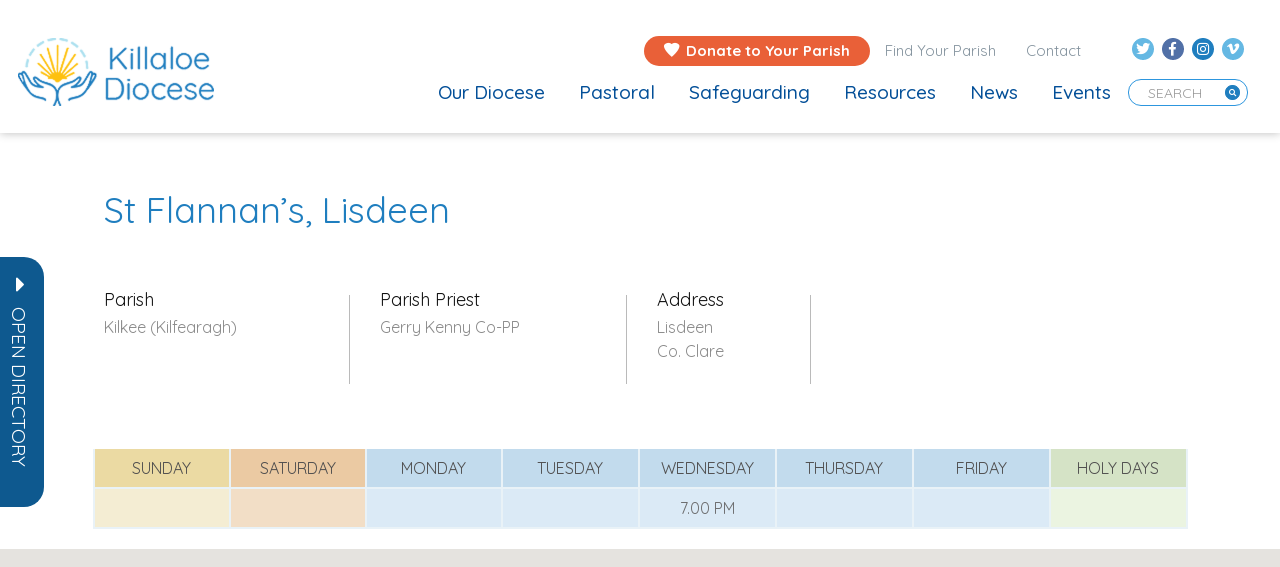

--- FILE ---
content_type: text/html; charset=UTF-8
request_url: https://www.killaloediocese.ie/church/lisdeen/st-flannans-kilkee/
body_size: 49982
content:
<!DOCTYPE html>
<html lang="en-GB">
	<head>
		<meta charset="UTF-8">
		<meta http-equiv="X-UA-Compatible" content="IE=edge">
        <meta name="format-detection" content="telephone=no">
		<meta name="viewport" content="width=device-width, initial-scale=1">
		 		<meta name='robots' content='index, follow, max-image-preview:large, max-snippet:-1, max-video-preview:-1' />

	<!-- This site is optimized with the Yoast SEO plugin v26.7 - https://yoast.com/wordpress/plugins/seo/ -->
	<title>St Flannan&#8217;s | Lisdeen | Kilkee (Kilfearagh) | Killaloe Diocese</title>
	<link rel="canonical" href="https://www.killaloediocese.ie/church/lisdeen/st-flannans-kilkee/" />
	<meta property="og:locale" content="en_GB" />
	<meta property="og:type" content="article" />
	<meta property="og:title" content="St Flannan&#039;s - Killaloe Diocese" />
	<meta property="og:url" content="https://www.killaloediocese.ie/church/lisdeen/st-flannans-kilkee/" />
	<meta property="og:site_name" content="Killaloe Diocese" />
	<meta property="article:modified_time" content="2022-09-30T10:41:46+00:00" />
	<meta property="og:image" content="https://www.killaloediocese.ie/wp-content/uploads/2018/04/96_Lisdeen_002.jpg" />
	<meta property="og:image:width" content="700" />
	<meta property="og:image:height" content="465" />
	<meta property="og:image:type" content="image/jpeg" />
	<meta name="twitter:card" content="summary_large_image" />
	<script type="application/ld+json" class="yoast-schema-graph">{"@context":"https://schema.org","@graph":[{"@type":"WebPage","@id":"https://www.killaloediocese.ie/church/lisdeen/st-flannans-kilkee/","url":"https://www.killaloediocese.ie/church/lisdeen/st-flannans-kilkee/","name":"St Flannan's - Killaloe Diocese","isPartOf":{"@id":"https://www.killaloediocese.ie/#website"},"primaryImageOfPage":{"@id":"https://www.killaloediocese.ie/church/lisdeen/st-flannans-kilkee/#primaryimage"},"image":{"@id":"https://www.killaloediocese.ie/church/lisdeen/st-flannans-kilkee/#primaryimage"},"thumbnailUrl":"https://www.killaloediocese.ie/wp-content/uploads/2018/04/96_Lisdeen_002.jpg","datePublished":"2018-04-25T05:52:08+00:00","dateModified":"2022-09-30T10:41:46+00:00","breadcrumb":{"@id":"https://www.killaloediocese.ie/church/lisdeen/st-flannans-kilkee/#breadcrumb"},"inLanguage":"en-GB","potentialAction":[{"@type":"ReadAction","target":["https://www.killaloediocese.ie/church/lisdeen/st-flannans-kilkee/"]}]},{"@type":"ImageObject","inLanguage":"en-GB","@id":"https://www.killaloediocese.ie/church/lisdeen/st-flannans-kilkee/#primaryimage","url":"https://www.killaloediocese.ie/wp-content/uploads/2018/04/96_Lisdeen_002.jpg","contentUrl":"https://www.killaloediocese.ie/wp-content/uploads/2018/04/96_Lisdeen_002.jpg","width":700,"height":465},{"@type":"BreadcrumbList","@id":"https://www.killaloediocese.ie/church/lisdeen/st-flannans-kilkee/#breadcrumb","itemListElement":[{"@type":"ListItem","position":1,"name":"Home","item":"https://www.killaloediocese.ie/"},{"@type":"ListItem","position":2,"name":"Churches","item":"https://www.killaloediocese.ie/church/%town%/"},{"@type":"ListItem","position":3,"name":"St Flannan&#8217;s"}]},{"@type":"WebSite","@id":"https://www.killaloediocese.ie/#website","url":"https://www.killaloediocese.ie/","name":"Killaloe Diocese","description":"Activities &amp; Ministries","potentialAction":[{"@type":"SearchAction","target":{"@type":"EntryPoint","urlTemplate":"https://www.killaloediocese.ie/?s={search_term_string}"},"query-input":{"@type":"PropertyValueSpecification","valueRequired":true,"valueName":"search_term_string"}}],"inLanguage":"en-GB"}]}</script>
	<!-- / Yoast SEO plugin. -->


<link rel='dns-prefetch' href='//js.stripe.com' />
<link rel='dns-prefetch' href='//maps.googleapis.com' />
<link rel='dns-prefetch' href='//fonts.googleapis.com' />
<link rel="alternate" type="application/rss+xml" title="Killaloe Diocese &raquo; Feed" href="https://www.killaloediocese.ie/feed/" />
<link rel="alternate" type="application/rss+xml" title="Killaloe Diocese &raquo; Comments Feed" href="https://www.killaloediocese.ie/comments/feed/" />
<link rel="alternate" type="text/calendar" title="Killaloe Diocese &raquo; iCal Feed" href="https://www.killaloediocese.ie/events/?ical=1" />
<link rel="alternate" type="application/rss+xml" title="Killaloe Diocese &raquo; St Flannan&#8217;s Comments Feed" href="https://www.killaloediocese.ie/church/lisdeen/st-flannans-kilkee/feed/" />
<link rel="alternate" title="oEmbed (JSON)" type="application/json+oembed" href="https://www.killaloediocese.ie/wp-json/oembed/1.0/embed?url=https%3A%2F%2Fwww.killaloediocese.ie%2Fchurch%2Flisdeen%2Fst-flannans-kilkee%2F" />
<link rel="alternate" title="oEmbed (XML)" type="text/xml+oembed" href="https://www.killaloediocese.ie/wp-json/oembed/1.0/embed?url=https%3A%2F%2Fwww.killaloediocese.ie%2Fchurch%2Flisdeen%2Fst-flannans-kilkee%2F&#038;format=xml" />
<style id='wp-img-auto-sizes-contain-inline-css' type='text/css'>
img:is([sizes=auto i],[sizes^="auto," i]){contain-intrinsic-size:3000px 1500px}
/*# sourceURL=wp-img-auto-sizes-contain-inline-css */
</style>

<link rel='stylesheet' id='givewp-campaign-blocks-fonts-css' href='https://fonts.googleapis.com/css2?family=Inter%3Awght%40400%3B500%3B600%3B700&#038;display=swap&#038;ver=6.9' type='text/css' media='all' />
<style id='wp-emoji-styles-inline-css' type='text/css'>

	img.wp-smiley, img.emoji {
		display: inline !important;
		border: none !important;
		box-shadow: none !important;
		height: 1em !important;
		width: 1em !important;
		margin: 0 0.07em !important;
		vertical-align: -0.1em !important;
		background: none !important;
		padding: 0 !important;
	}
/*# sourceURL=wp-emoji-styles-inline-css */
</style>
<link rel='stylesheet' id='give-styles-css' href='https://www.killaloediocese.ie/wp-content/plugins/give/build/assets/dist/css/give.css?ver=4.13.2' type='text/css' media='all' />
<link rel='stylesheet' id='give-donation-summary-style-frontend-css' href='https://www.killaloediocese.ie/wp-content/plugins/give/build/assets/dist/css/give-donation-summary.css?ver=4.13.2' type='text/css' media='all' />
<link rel='stylesheet' id='givewp-design-system-foundation-css' href='https://www.killaloediocese.ie/wp-content/plugins/give/build/assets/dist/css/design-system/foundation.css?ver=1.2.0' type='text/css' media='all' />
<link rel='stylesheet' id='give_ffm_frontend_styles-css' href='https://www.killaloediocese.ie/wp-content/plugins/give-form-field-manager/assets/dist/css/give-ffm-frontend.css?ver=3.2.1' type='text/css' media='all' />
<link rel='stylesheet' id='give_ffm_datepicker_styles-css' href='https://www.killaloediocese.ie/wp-content/plugins/give-form-field-manager/assets/dist/css/give-ffm-datepicker.css?ver=3.2.1' type='text/css' media='all' />
<link rel='stylesheet' id='cmplz-general-css' href='https://www.killaloediocese.ie/wp-content/plugins/complianz-gdpr-premium/assets/css/cookieblocker.min.css?ver=1762237397' type='text/css' media='all' />
<link rel='stylesheet' id='give_recurring_css-css' href='https://www.killaloediocese.ie/wp-content/plugins/give-recurring/assets/css/give-recurring.min.css?ver=2.16.0' type='text/css' media='all' />
<link rel='stylesheet' id='bootstrap-css' href='https://www.killaloediocese.ie/wp-content/themes/killaloe-diocese/assets/vendor/bootstrap/css/bootstrap.min.css?ver=6.9' type='text/css' media='all' />
<link rel='stylesheet' id='bootstrap-select-css' href='https://www.killaloediocese.ie/wp-content/themes/killaloe-diocese/assets/vendor/boostrap-select/css/bootstrap-select.min.css?ver=6.9' type='text/css' media='all' />
<link rel='stylesheet' id='hamburgers-css' href='https://www.killaloediocese.ie/wp-content/themes/killaloe-diocese/assets/vendor/hamburgers/dist/hamburgers.min.css?ver=6.9' type='text/css' media='all' />
<link rel='stylesheet' id='uniformjs-css' href='https://www.killaloediocese.ie/wp-content/themes/killaloe-diocese/assets/vendor/uniformjs/css/uniform.default.css?ver=6.9' type='text/css' media='all' />
<link rel='stylesheet' id='font-awsome-css' href='https://www.killaloediocese.ie/wp-content/themes/killaloe-diocese/assets/vendor/fontawesome/web-fonts-with-css/css/fontawesome-all.min.css?ver=6.9' type='text/css' media='all' />
<link rel='stylesheet' id='slick-css' href='https://www.killaloediocese.ie/wp-content/themes/killaloe-diocese/assets/vendor/slick/slick.css?ver=6.9' type='text/css' media='all' />
<link rel='stylesheet' id='jquery-scrollbar-css' href='https://www.killaloediocese.ie/wp-content/themes/killaloe-diocese/assets/vendor/jquery-scrollbar/jquery.scrollbar.css?ver=6.9' type='text/css' media='all' />
<link rel='stylesheet' id='quicksand-css' href='https://fonts.googleapis.com/css2?family=Quicksand%3Awght%40400%3B500%3B700&#038;display=swap&#038;ver=6.9' type='text/css' media='all' />
<link rel='stylesheet' id='iconmoon-css' href='https://www.killaloediocese.ie/wp-content/themes/killaloe-diocese/assets/vendor/iconmoon/style.css?ver=6.9' type='text/css' media='all' />
<link rel='stylesheet' id='theme-css' href='https://www.killaloediocese.ie/wp-content/themes/killaloe-diocese/style.css?ver=1.0.4122' type='text/css' media='all' />
<link rel='stylesheet' id='fancybox-css' href='https://www.killaloediocese.ie/wp-content/plugins/easy-fancybox/fancybox/1.5.4/jquery.fancybox.min.css?ver=6.9' type='text/css' media='screen' />
<style id='fancybox-inline-css' type='text/css'>
#fancybox-content{border-color:#ffffff;}#fancybox-title,#fancybox-title-float-main{color:#fff}
/*# sourceURL=fancybox-inline-css */
</style>
<script type="text/javascript" src="https://www.killaloediocese.ie/wp-includes/js/jquery/jquery.min.js?ver=3.7.1" id="jquery-core-js"></script>
<script type="text/javascript" src="https://www.killaloediocese.ie/wp-includes/js/jquery/jquery-migrate.min.js?ver=3.4.1" id="jquery-migrate-js"></script>
<script type="text/javascript" src="https://www.killaloediocese.ie/wp-includes/js/jquery/ui/core.min.js?ver=1.13.3" id="jquery-ui-core-js"></script>
<script type="text/javascript" src="https://www.killaloediocese.ie/wp-includes/js/jquery/ui/datepicker.min.js?ver=1.13.3" id="jquery-ui-datepicker-js"></script>
<script type="text/javascript" id="jquery-ui-datepicker-js-after">
/* <![CDATA[ */
jQuery(function(jQuery){jQuery.datepicker.setDefaults({"closeText":"Close","currentText":"Today","monthNames":["January","February","March","April","May","June","July","August","September","October","November","December"],"monthNamesShort":["Jan","Feb","Mar","Apr","May","Jun","Jul","Aug","Sep","Oct","Nov","Dec"],"nextText":"Next","prevText":"Previous","dayNames":["Sunday","Monday","Tuesday","Wednesday","Thursday","Friday","Saturday"],"dayNamesShort":["Sun","Mon","Tue","Wed","Thu","Fri","Sat"],"dayNamesMin":["S","M","T","W","T","F","S"],"dateFormat":"MM d, yy","firstDay":1,"isRTL":false});});
//# sourceURL=jquery-ui-datepicker-js-after
/* ]]> */
</script>
<script type="text/javascript" src="https://www.killaloediocese.ie/wp-includes/js/jquery/ui/mouse.min.js?ver=1.13.3" id="jquery-ui-mouse-js"></script>
<script type="text/javascript" src="https://www.killaloediocese.ie/wp-includes/js/jquery/ui/slider.min.js?ver=1.13.3" id="jquery-ui-slider-js"></script>
<script type="text/javascript" src="https://www.killaloediocese.ie/wp-includes/js/clipboard.min.js?ver=2.0.11" id="clipboard-js"></script>
<script type="text/javascript" src="https://www.killaloediocese.ie/wp-includes/js/plupload/moxie.min.js?ver=1.3.5.1" id="moxiejs-js"></script>
<script type="text/javascript" src="https://www.killaloediocese.ie/wp-includes/js/plupload/plupload.min.js?ver=2.1.9" id="plupload-js"></script>
<script src='https://www.killaloediocese.ie/wp-content/plugins/the-events-calendar/common/build/js/underscore-before.js'></script>
<script type="text/javascript" src="https://www.killaloediocese.ie/wp-includes/js/underscore.min.js?ver=1.13.7" id="underscore-js"></script>
<script src='https://www.killaloediocese.ie/wp-content/plugins/the-events-calendar/common/build/js/underscore-after.js'></script>
<script type="text/javascript" src="https://www.killaloediocese.ie/wp-includes/js/dist/dom-ready.min.js?ver=f77871ff7694fffea381" id="wp-dom-ready-js"></script>
<script type="text/javascript" src="https://www.killaloediocese.ie/wp-includes/js/dist/hooks.min.js?ver=dd5603f07f9220ed27f1" id="wp-hooks-js"></script>
<script type="text/javascript" src="https://www.killaloediocese.ie/wp-includes/js/dist/i18n.min.js?ver=c26c3dc7bed366793375" id="wp-i18n-js"></script>
<script type="text/javascript" id="wp-i18n-js-after">
/* <![CDATA[ */
wp.i18n.setLocaleData( { 'text direction\u0004ltr': [ 'ltr' ] } );
//# sourceURL=wp-i18n-js-after
/* ]]> */
</script>
<script type="text/javascript" id="wp-a11y-js-translations">
/* <![CDATA[ */
( function( domain, translations ) {
	var localeData = translations.locale_data[ domain ] || translations.locale_data.messages;
	localeData[""].domain = domain;
	wp.i18n.setLocaleData( localeData, domain );
} )( "default", {"translation-revision-date":"2025-12-15 12:18:56+0000","generator":"GlotPress\/4.0.3","domain":"messages","locale_data":{"messages":{"":{"domain":"messages","plural-forms":"nplurals=2; plural=n != 1;","lang":"en_GB"},"Notifications":["Notifications"]}},"comment":{"reference":"wp-includes\/js\/dist\/a11y.js"}} );
//# sourceURL=wp-a11y-js-translations
/* ]]> */
</script>
<script type="text/javascript" src="https://www.killaloediocese.ie/wp-includes/js/dist/a11y.min.js?ver=cb460b4676c94bd228ed" id="wp-a11y-js"></script>
<script type="text/javascript" id="plupload-handlers-js-extra">
/* <![CDATA[ */
var pluploadL10n = {"queue_limit_exceeded":"You have attempted to queue too many files.","file_exceeds_size_limit":"%s exceeds the maximum upload size for this site.","zero_byte_file":"This file is empty. Please try another.","invalid_filetype":"This file cannot be processed by the web server.","not_an_image":"This file is not an image. Please try another.","image_memory_exceeded":"Memory exceeded. Please try another smaller file.","image_dimensions_exceeded":"This is larger than the maximum size. Please try another.","default_error":"An error occurred in the upload. Please try again later.","missing_upload_url":"There was a configuration error. Please contact the server administrator.","upload_limit_exceeded":"You may only upload one file.","http_error":"Unexpected response from the server. The file may have been uploaded successfully. Check in the Media Library or reload the page.","http_error_image":"The server cannot process the image. This can happen if the server is busy or does not have enough resources to complete the task. Uploading a smaller image may help. Suggested maximum size is 2,560 pixels.","upload_failed":"Upload failed.","big_upload_failed":"Please try uploading this file with the %1$sbrowser uploader%2$s.","big_upload_queued":"%s exceeds the maximum upload size for the multi-file uploader when used in your browser.","io_error":"IO error.","security_error":"Security error.","file_cancelled":"File cancelled.","upload_stopped":"Upload stopped.","dismiss":"Dismiss","crunching":"Crunching\u2026","deleted":"moved to the Bin.","error_uploading":"\u201c%s\u201d has failed to upload.","unsupported_image":"This image cannot be displayed in a web browser. For best results, convert it to JPEG before uploading.","noneditable_image":"The web server cannot generate responsive image sizes for this image. Convert it to JPEG or PNG before uploading.","file_url_copied":"The file URL has been copied to your clipboard"};
//# sourceURL=plupload-handlers-js-extra
/* ]]> */
</script>
<script type="text/javascript" src="https://www.killaloediocese.ie/wp-includes/js/plupload/handlers.min.js?ver=6.9" id="plupload-handlers-js"></script>
<script type="text/javascript" id="give_ffm_frontend-js-extra">
/* <![CDATA[ */
var give_ffm_frontend = {"ajaxurl":"https://www.killaloediocese.ie/wp-admin/admin-ajax.php","error_message":"Please complete all required fields","submit_button_text":"Donate Now","nonce":"8e52f437ce","confirmMsg":"Are you sure?","i18n":{"timepicker":{"choose_time":"Choose Time","time":"Time","hour":"Hour","minute":"Minute","second":"Second","done":"Done","now":"Now"},"repeater":{"max_rows":"You have added the maximum number of fields allowed."}},"plupload":{"url":"https://www.killaloediocese.ie/wp-admin/admin-ajax.php?nonce=e0586635a6","flash_swf_url":"https://www.killaloediocese.ie/wp-includes/js/plupload/plupload.flash.swf","filters":[{"title":"Allowed Files","extensions":"*"}],"multipart":true,"urlstream_upload":true}};
//# sourceURL=give_ffm_frontend-js-extra
/* ]]> */
</script>
<script type="text/javascript" src="https://www.killaloediocese.ie/wp-content/plugins/give-form-field-manager/assets/dist/js/give-ffm-frontend.js?ver=3.2.1" id="give_ffm_frontend-js"></script>
<script type="text/javascript" id="give-stripe-js-js-extra">
/* <![CDATA[ */
var give_stripe_vars = {"zero_based_currency":"","zero_based_currencies_list":["JPY","KRW","CLP","ISK","BIF","DJF","GNF","KHR","KPW","LAK","LKR","MGA","MZN","VUV"],"sitename":"Acton Donate Demo","checkoutBtnTitle":"Donate","publishable_key":"pk_live_SMtnnvlq4TpJelMdklNha8iD","checkout_image":"","checkout_address":"","checkout_processing_text":"Donation Processing...","give_version":"4.13.2","cc_fields_format":"multi","card_number_placeholder_text":"Card Number","card_cvc_placeholder_text":"CVC","donate_button_text":"Donate Now","element_font_styles":{"cssSrc":false},"element_base_styles":{"color":"#32325D","fontWeight":500,"fontSize":"16px","fontSmoothing":"antialiased","::placeholder":{"color":"#CCCCCC"},":-webkit-autofill":{"color":"#e39f48"}},"element_complete_styles":{},"element_empty_styles":{},"element_invalid_styles":{},"float_labels":"1","base_country":"IE","preferred_locale":"en","stripe_card_update":"","stripe_becs_update":""};
//# sourceURL=give-stripe-js-js-extra
/* ]]> */
</script>
<script type="text/javascript" src="https://js.stripe.com/v3/?ver=4.13.2" id="give-stripe-js-js"></script>
<script type="text/javascript" src="https://www.killaloediocese.ie/wp-content/plugins/give/build/assets/dist/js/give-stripe.js?ver=4.13.2" id="give-stripe-onpage-js-js"></script>
<script type="text/javascript" id="give-js-extra">
/* <![CDATA[ */
var give_global_vars = {"ajaxurl":"https://www.killaloediocese.ie/wp-admin/admin-ajax.php","checkout_nonce":"bee20ec03f","currency":"EUR","currency_sign":"\u20ac","currency_pos":"before","thousands_separator":",","decimal_separator":".","no_gateway":"Please select a payment method.","bad_minimum":"The minimum custom donation amount for this form is","bad_maximum":"The maximum custom donation amount for this form is","general_loading":"Loading...","purchase_loading":"Please Wait...","textForOverlayScreen":"\u003Ch3\u003EProcessing...\u003C/h3\u003E\u003Cp\u003EThis will only take a second!\u003C/p\u003E","number_decimals":"2","is_test_mode":"","give_version":"4.13.2","magnific_options":{"main_class":"give-modal","close_on_bg_click":false},"form_translation":{"payment-mode":"Please select payment mode.","give_first":"Please enter your first name.","give_last":"Please enter your last name.","give_email":"Please enter a valid email address.","give_user_login":"Invalid email address or username.","give_user_pass":"Enter a password.","give_user_pass_confirm":"Enter the password confirmation.","give_agree_to_terms":"You must agree to the terms and conditions."},"confirm_email_sent_message":"Please check your email and click on the link to access your complete donation history.","ajax_vars":{"ajaxurl":"https://www.killaloediocese.ie/wp-admin/admin-ajax.php","ajaxNonce":"808e6a610b","loading":"Loading","select_option":"Please select an option","default_gateway":"stripe","permalinks":"1","number_decimals":2},"cookie_hash":"943b13138da5d320a514068b049e63c6","session_nonce_cookie_name":"wp-give_session_reset_nonce_943b13138da5d320a514068b049e63c6","session_cookie_name":"wp-give_session_943b13138da5d320a514068b049e63c6","delete_session_nonce_cookie":"0"};
var giveApiSettings = {"root":"https://www.killaloediocese.ie/wp-json/give-api/v2/","rest_base":"give-api/v2"};
//# sourceURL=give-js-extra
/* ]]> */
</script>
<script type="text/javascript" src="https://www.killaloediocese.ie/wp-content/plugins/give/build/assets/dist/js/give.js?ver=8540f4f50a2032d9c5b5" id="give-js"></script>
<script type="text/javascript" id="give_recurring_script-js-extra">
/* <![CDATA[ */
var Give_Recurring_Vars = {"email_access":"1","pretty_intervals":{"1":"Every","2":"Every two","3":"Every three","4":"Every four","5":"Every five","6":"Every six"},"pretty_periods":{"day":"Daily","week":"Weekly","month":"Monthly","quarter":"Quarterly","half-year":"Semi-Annually","year":"Yearly"},"messages":{"daily_forbidden":"The selected payment method does not support daily recurring giving. Please select another payment method or supported giving frequency.","confirm_cancel":"Are you sure you want to cancel this subscription?"},"multi_level_message_pre_text":"You have chosen to donate"};
//# sourceURL=give_recurring_script-js-extra
/* ]]> */
</script>
<script type="text/javascript" src="https://www.killaloediocese.ie/wp-content/plugins/give-recurring/assets/js/give-recurring.min.js?ver=2.16.0" id="give_recurring_script-js"></script>
<link rel="https://api.w.org/" href="https://www.killaloediocese.ie/wp-json/" /><link rel="EditURI" type="application/rsd+xml" title="RSD" href="https://www.killaloediocese.ie/xmlrpc.php?rsd" />
<link rel='shortlink' href='https://www.killaloediocese.ie/?p=1312' />
<meta name="tec-api-version" content="v1"><meta name="tec-api-origin" content="https://www.killaloediocese.ie"><link rel="alternate" href="https://www.killaloediocese.ie/wp-json/tribe/events/v1/" /><meta name="generator" content="Give v4.13.2" />
			<style>.cmplz-hidden {
					display: none !important;
				}</style>	<!-- HTML5 shim and Respond.js IE8 support of HTML5 elements and media queries -->
	<!--[if lt IE 9]>
	  <script src="https://oss.maxcdn.com/html5shiv/3.7.2/html5shiv.min.js"></script>
	  <script src="https://oss.maxcdn.com/respond/1.4.2/respond.min.js"></script>
	<![endif]-->
<link rel="icon" href="https://www.killaloediocese.ie/wp-content/uploads/2018/05/cropped-Killaloe_site_icon-150x150.jpg" sizes="32x32" />
<link rel="icon" href="https://www.killaloediocese.ie/wp-content/uploads/2018/05/cropped-Killaloe_site_icon-250x250.jpg" sizes="192x192" />
<link rel="apple-touch-icon" href="https://www.killaloediocese.ie/wp-content/uploads/2018/05/cropped-Killaloe_site_icon-250x250.jpg" />
<meta name="msapplication-TileImage" content="https://www.killaloediocese.ie/wp-content/uploads/2018/05/cropped-Killaloe_site_icon-300x300.jpg" />
		<style type="text/css" id="wp-custom-css">
			.all-events .tab-content h3 {
    /*line-height: 16px;*/
}

.feedbox .feedtitle {
    line-height: 0.0;
}

ol, ul {
    color: #909191;
}

.banner h1 {
    line-height: 40px;
}

.gallery-item .gallery-icon {
    padding: 0 15px;
}

.gallery img {
    border: 1px solid #2d96de!important;
    background-color: #fff;
    border-radius: 5px;
    box-shadow: 0 3px 5px rgba(0,0,0,.18);
    width: 100%;
    height: auto;
	    -webkit-transition: margin 0.2s ease-out;
    -moz-transition: margin 0.2s ease-out;
    -o-transition: margin 0.2s ease-out;
}

.gallery img:hover {
    cursor: pointer;
    margin-top: -5px;
}


@media(max-width:460px){
	.gallery .gallery-item {
    width: 100%!important;
}	
}

header .navbar-default .nav-bottom .navbar-nav.menu li a {
    color: #034f98;
	font-weight: 500;}

.page-id-6610 section.content-vocations, .page-id-6610 .feedbox {
	display:none;
}

/* Give Form Styles */


.give-form-title {
	display:none;
}

#give_cc_fields legend {
	display:none;
}


[id*=give-form] .give-recurring-donors-choice label, [id*=give_secure_site_wrapper] {
    font-size: 100%;
}

.purpose label.give-label {
	display:none!important;
}

.parish_name label.give-label {
	display:none!important;
}

legend.For_Which_Parish::after {
  content: " *";
	color:red;
}

legend.For_Which_Parish {
	margin-bottom:0!important;
}


[id*=give-form].give-fl-form .give-fl-is-required:before {
	  top: 0!important;
    right: unset!important;
    left: 3px!important;
}

#give_checkout_user_info legend {
	margin-bottom:30px;
}

[id*=give-form] .form-row.purpose {
    margin-bottom: 30px!important;
}

[id*=give-form] .form-row.parish_name {
    margin-bottom: 30px!important;
}

.donation-form .checker,
input[type="checkbox"], input[type="radio"] {
	border:1px solid black!important;
}

.donation-form .give-form-wrap {
    padding: 70px 150px;
    background: #fffcf6;
}

.container {
	padding-top: 5px;
}

@media (max-width: 767px) {
.donation-form .give-form-wrap {
    padding:15px!important;
}
	}

@media (max-width: 991px) {
.donation-form .give-form-wrap {
    padding: 40px;
}
	}

@media (max-width: 450px) {
.donation-form .container {padding:0!important;
}
	}

/* Complianz Custom Styles */
#cmplz-document {
	max-width: 90%;
	margin: 0 auto;
	margin-top: 40px;
}

#cmplz-document p, #cmplz-document li, #cmplz-document td {
    font-size: 18px;
}

/* manage consent always open */
.cc-revoke {
display: block !important;
transform: none !important;
padding: 15px;
border-radius: 0px;
}

@media (max-width: 1199px) {
footer .footer-bottom .list-inline .pull-right {
    float: right !important;
}
}

@media (max-width: 991px) {
footer .footer-bottom .list-inline .pull-right {
    float: right !important;
}
}


/** iCatholic YT feed **/
[id^=sb_youtube_].sb_youtube .sby_video_title {
    font-size: 14px;
    font-weight: normal !important;
}

[id^=sb_youtube_].sb_youtube .sby_caption {
    color: #fff;
    margin: 0;
}

div#cn-feed + .sb_youtube .sby_items_wrap {
    margin-top: 50px;
}

div#sby_lightbox .sby_lb-dataContainer {
    display: none !important;
}

.church-news-links {
	display: flex;
	justify-content: center;
	gap: 20px;
}

.feedbox .img-container {
    height: 146px !important;
    background-size: cover !important;
}

@media (max-width: 767px) {
	#cn-feed .feedbox {
    float: unset;
		width: 100%;
		margin-right: 0;
		margin-bottom: 50px;
	}

	.feedbox .img-container {
		height: 175.5px !important;
	}
}

.tribe-events .banner .container {
	padding-top:5px !important;
	padding-right: 15px;
    padding-left: 15px;
    margin-right: auto !important;
    margin-left: auto !important;
}
.tribe-common-l-container{
	padding-left:0px !important;
	padding-right:0px !important;
	max-width: 100% !important;
}

.tribe-events .banner{
	    padding-top: 71px;
    padding-bottom: 88px;
}
.all-events{
	max-width: var(--tec-grid-width) !important;
	margin:auto !important;
}

#tribe-events-pg-template{
	max-width:100% !important;
	padding:0px !important;
}

.all-events .container{
	margin:auto !important;
	padding-top:30px !important;
}
.tribe-events > .tribe-events-l-container{
	padding-top:0px !important;
}

@media only screen and (max-width:767px){
	.tribe-events-header{
		width: 100% !important;
	}
	.tribe-events-calendar-list__event{
		margin:0px !important;
	}
	.all-events{
		padding:0px 15px !important;
	}
}

.tribe-events .banner-contact, .tribe_events-template-default  .banner-contact{
	background-image: url("/wp-content/themes/killaloe-diocese/assets/img/banner.jpg");
}
.tribe-events .banner-contact h1, .tribe_events-template-default  .banner-contact h1, .tribe_events-template-default  .banner-contact .breadcrumb li, .tribe_events-template-default  .banner-contact .breadcrumb li a{
	color:#fff !important;
}

.tribe-events-view--month{
	max-width: var(--tec-grid-width) !important;
    margin: auto !important;
	padding-top:3%;
}

		</style>
			</head>
	<body data-cmplz=1 class="wp-singular church-template-default single single-church postid-1312 wp-theme-killaloe-diocese give-recurring tribe-no-js">
		
	<header >
		<nav class="navbar navbar-default navbar-fixed-top" data-spy="affix" data-offset-top="46" >
			<div class="container">
				<div class="navbar-header">

					<button class="search visible-xs" type="button" data-toggle="collapse" data-target="#finder" aria-expanded="false">
						<img src="https://www.killaloediocese.ie/wp-content/themes/killaloe-diocese/assets/img/search.png" alt="" />
					</button>
					
					<button type="button" class="navbar-toggle collapsed hamburger hamburger--slider visible-xs visible-sm" data-toggle="collapse" data-target="#main-navigation" aria-expanded="false">
						<span class="hamburger-box">
							<span class="hamburger-inner"></span>
						</span>
					</button>

					<a class="navbar-brand" href="https://www.killaloediocese.ie">
						<img class="logo-dark hidden-xs hidden-sm" src="https://www.killaloediocese.ie/wp-content/themes/killaloe-diocese/assets/img/logo-dark.png" height="68" alt="image"/>							
						<img class="logo-light hidden-xs hidden-sm" src="https://www.killaloediocese.ie/wp-content/themes/killaloe-diocese/assets/img/logo-light.png" height="68" alt="image"/>
						<img class="logo-phone visible-xs visible-sm" src="https://www.killaloediocese.ie/wp-content/themes/killaloe-diocese/assets/img/logo-dark.png" height="68" alt="image"/>
					</a>
				</div>
				<div class="collapse navbar-collapse" id="main-navigation">
					<div class="nav-top hidden-sm hidden-xs">
						<ul class="nav navbar-nav pull-right media-icon hidden-xs hidden-sm">
							<li class="follows"></li>
														<li>
								<a href="https://twitter.com/KillaloeDiocese" target="_blank"><i class="fab fa-twitter text-center twitter"></i></a>
							</li>
																					<li>
								<a href="https://www.facebook.com/KillaloeDiocese/ " target="_blank"><i class="fab fa-facebook-f text-center facebook"></i></a>
							</li>
																					<li>
								<a href="https://www.instagram.com/killaloediocese" target="_blank"><i class="fab fa-instagram text-center instagram"></i></a>
							</li>
																					<li>
								<a href="https://vimeo.com/kilaloediocese" target="_blank"><i class="fab fa-vimeo-v text-center vimeo"></i></a>
							</li>
													</ul>
						<ul id="menu-top-navigation" class="nav navbar-nav pull-right follow"><li class="menu-item menu-item-donate"><a href="https://www.killaloediocese.ie/donate/"><i class="theme-heart"></i>Donate to Your Parish</a></li><li id="menu-item-2284" class="menu-item menu-item-type-post_type menu-item-object-page menu-item-2284"><a href="https://www.killaloediocese.ie/find-your-parish/">Find Your Parish</a></li>
<li id="menu-item-39" class="menu-item menu-item-type-post_type menu-item-object-page menu-item-39"><a href="https://www.killaloediocese.ie/contact/">Contact</a></li>
</ul>					</div>
					<div class="nav-bottom  pull-right">
						
						<form class="form-search form-inline pull-right hidden-xs hidden-sm" action="https://www.killaloediocese.ie">
    						<input type="text" name="s" class="form-control" placeholder="Search">
  							<button type="submit" class="btn btn-default">
								<i class="fas fa-search"></i>
							</button>
						</form>

						<ul id="menu-main-navigation" class="nav navbar-nav menu  pull-right"><li class="menu-item menu-item-donate visible-sm visible-xs"><a href="https://www.killaloediocese.ie/donate/"><i class="theme-heart"></i>Donate to Your Parish</a></li><li id="menu-item-1452" class="menu-item menu-item-type-post_type menu-item-object-page menu-item-has-children menu-item-1452"><a href="https://www.killaloediocese.ie/our-diocese/">Our Diocese</a><span class="arrow visible-sm visible-xs"><i class="theme-arrow-menu"></i></span>
<ul class="sub-menu">
	<li id="menu-item-1872" class="menu-item menu-item-type-post_type menu-item-object-page menu-item-1872"><a href="https://www.killaloediocese.ie/our-diocese/">Introduction</a></li>
	<li id="menu-item-1710" class="menu-item menu-item-type-post_type menu-item-object-page menu-item-1710"><a href="https://www.killaloediocese.ie/our-diocese/bishop/">Bishop</a></li>
	<li id="menu-item-1738" class="menu-item menu-item-type-post_type menu-item-object-page menu-item-1738"><a href="https://www.killaloediocese.ie/our-diocese/bishop-emeritus/">Bishop Emeritus</a></li>
	<li id="menu-item-49" class="menu-item menu-item-type-post_type menu-item-object-page menu-item-49"><a href="https://www.killaloediocese.ie/our-diocese/priest-directory/">Priest Directory</a></li>
	<li id="menu-item-1463" class="menu-item menu-item-type-post_type menu-item-object-page menu-item-1463"><a href="https://www.killaloediocese.ie/our-diocese/administration/">Administration</a></li>
	<li id="menu-item-1737" class="menu-item menu-item-type-post_type menu-item-object-page menu-item-1737"><a href="https://www.killaloediocese.ie/our-diocese/diocesan-pastoral-council/">Pastoral Council</a></li>
	<li id="menu-item-1736" class="menu-item menu-item-type-post_type menu-item-object-page menu-item-1736"><a href="https://www.killaloediocese.ie/our-diocese/council-of-priests/">Council of Priests</a></li>
	<li id="menu-item-22741" class="menu-item menu-item-type-post_type menu-item-object-page menu-item-22741"><a href="https://www.killaloediocese.ie/our-diocese/lay-ministries/">Lay Ministries</a></li>
	<li id="menu-item-9826" class="menu-item menu-item-type-post_type menu-item-object-page menu-item-9826"><a href="https://www.killaloediocese.ie/our-diocese/policies-for-priests/">Policies for Clergy</a></li>
	<li id="menu-item-1735" class="menu-item menu-item-type-post_type menu-item-object-page menu-item-1735"><a href="https://www.killaloediocese.ie/our-diocese/diocesan-agency-contacts/">Agency Contacts</a></li>
</ul>
</li>
<li id="menu-item-48" class="menu-item menu-item-type-post_type menu-item-object-page menu-item-has-children menu-item-48"><a href="https://www.killaloediocese.ie/pastoral/">Pastoral</a><span class="arrow visible-sm visible-xs"><i class="theme-arrow-menu"></i></span>
<ul class="sub-menu">
	<li id="menu-item-1874" class="menu-item menu-item-type-post_type menu-item-object-page menu-item-1874"><a href="https://www.killaloediocese.ie/pastoral/">Introduction</a></li>
	<li id="menu-item-22597" class="menu-item menu-item-type-post_type menu-item-object-page menu-item-22597"><a href="https://www.killaloediocese.ie/pastoral/pastoral-development-2/">Pastoral Development</a></li>
	<li id="menu-item-22594" class="menu-item menu-item-type-post_type menu-item-object-page menu-item-22594"><a href="https://www.killaloediocese.ie/pastoral/synodal-pathway/">Synodal Pathway</a></li>
	<li id="menu-item-1784" class="menu-item menu-item-type-post_type menu-item-object-page menu-item-1784"><a href="https://www.killaloediocese.ie/pastoral/contacts/">Contacts</a></li>
	<li id="menu-item-9651" class="menu-item menu-item-type-post_type menu-item-object-page menu-item-9651"><a href="https://www.killaloediocese.ie/pastoral/ecumenism/">Ecumenism</a></li>
	<li id="menu-item-1878" class="menu-item menu-item-type-post_type menu-item-object-page menu-item-1878"><a href="https://www.killaloediocese.ie/pastoral/mission-activity/">Mission Activity</a></li>
	<li id="menu-item-2543" class="menu-item menu-item-type-post_type menu-item-object-page menu-item-2543"><a href="https://www.killaloediocese.ie/pastoral/vocations/">Vocations</a></li>
	<li id="menu-item-3322" class="menu-item menu-item-type-post_type menu-item-object-page menu-item-3322"><a href="https://www.killaloediocese.ie/pastoral/youth-ministry/">Youth Ministry</a></li>
	<li id="menu-item-22974" class="menu-item menu-item-type-post_type menu-item-object-page menu-item-22974"><a href="https://www.killaloediocese.ie/pilgrimage/">Pilgrimage</a></li>
</ul>
</li>
<li id="menu-item-47" class="menu-item menu-item-type-post_type menu-item-object-page menu-item-has-children menu-item-47"><a href="https://www.killaloediocese.ie/safeguarding/">Safeguarding</a><span class="arrow visible-sm visible-xs"><i class="theme-arrow-menu"></i></span>
<ul class="sub-menu">
	<li id="menu-item-1873" class="menu-item menu-item-type-post_type menu-item-object-page menu-item-1873"><a href="https://www.killaloediocese.ie/safeguarding/">Safeguarding Statement</a></li>
	<li id="menu-item-1616" class="menu-item menu-item-type-post_type menu-item-object-page menu-item-1616"><a href="https://www.killaloediocese.ie/safeguarding/safeguarding-personnel-roles/">Personnel/Roles</a></li>
	<li id="menu-item-1615" class="menu-item menu-item-type-post_type menu-item-object-page menu-item-1615"><a href="https://www.killaloediocese.ie/safeguarding/diocesan-policies/">Diocesan Policies</a></li>
	<li id="menu-item-1628" class="menu-item menu-item-type-post_type menu-item-object-page menu-item-1628"><a href="https://www.killaloediocese.ie/safeguarding/reporting-a-concern/">Reporting a Concern</a></li>
	<li id="menu-item-1709" class="menu-item menu-item-type-post_type menu-item-object-page menu-item-1709"><a href="https://www.killaloediocese.ie/safeguarding/contacts-supports/">Contacts / Supports</a></li>
	<li id="menu-item-1494" class="menu-item menu-item-type-post_type menu-item-object-page menu-item-1494"><a href="https://www.killaloediocese.ie/safeguarding/safeguarding-forms-policies/">Forms &#038; Policies</a></li>
	<li id="menu-item-9688" class="menu-item menu-item-type-post_type menu-item-object-page menu-item-9688"><a href="https://www.killaloediocese.ie/safeguarding/data-protection/">Data Protection</a></li>
	<li id="menu-item-1687" class="menu-item menu-item-type-post_type menu-item-object-page menu-item-1687"><a href="https://www.killaloediocese.ie/safeguarding/safeguarding-training/">Training</a></li>
	<li id="menu-item-1671" class="menu-item menu-item-type-post_type menu-item-object-page menu-item-1671"><a href="https://www.killaloediocese.ie/safeguarding/updates-reports-newsletters/">Updates / Reports / Newsletters</a></li>
	<li id="menu-item-1668" class="menu-item menu-item-type-post_type menu-item-object-page menu-item-1668"><a href="https://www.killaloediocese.ie/safeguarding/faqs/">FAQ’s</a></li>
	<li id="menu-item-22592" class="menu-item menu-item-type-post_type menu-item-object-page menu-item-22592"><a href="https://www.killaloediocese.ie/safeguarding/safeguarding-vulnerable-adults/">Safeguarding Vulnerable Adults</a></li>
</ul>
</li>
<li id="menu-item-46" class="menu-item menu-item-type-post_type menu-item-object-page menu-item-has-children menu-item-46"><a href="https://www.killaloediocese.ie/resources/">Resources</a><span class="arrow visible-sm visible-xs"><i class="theme-arrow-menu"></i></span>
<ul class="sub-menu">
	<li id="menu-item-1871" class="menu-item menu-item-type-post_type menu-item-object-page menu-item-1871"><a href="https://www.killaloediocese.ie/resources/">All Resources</a></li>
	<li id="menu-item-1573" class="menu-item menu-item-type-post_type menu-item-object-page menu-item-1573"><a href="https://www.killaloediocese.ie/resources/daily-mass-readings/">Daily Mass Readings</a></li>
	<li id="menu-item-1570" class="menu-item menu-item-type-post_type menu-item-object-page menu-item-1570"><a href="https://www.killaloediocese.ie/resources/sunday-mass-readings/">Sunday Mass Readings</a></li>
	<li id="menu-item-1734" class="menu-item menu-item-type-post_type menu-item-object-page menu-item-1734"><a href="https://www.killaloediocese.ie/our-diocese/liturgy/">Liturgy</a></li>
	<li id="menu-item-2077" class="menu-item menu-item-type-post_type menu-item-object-page menu-item-2077"><a href="https://www.killaloediocese.ie/resources/primary-catechetics/">Primary Catechetics</a></li>
	<li id="menu-item-22590" class="menu-item menu-item-type-post_type menu-item-object-page menu-item-22590"><a href="https://www.killaloediocese.ie/resources/secondary-catechetics/">Secondary Catechetics</a></li>
	<li id="menu-item-22718" class="menu-item menu-item-type-post_type menu-item-object-page menu-item-22718"><a href="https://www.killaloediocese.ie/resources/adult-faith-development/">Adult Faith Development</a></li>
	<li id="menu-item-22763" class="menu-item menu-item-type-post_type menu-item-object-page menu-item-22763"><a href="https://www.killaloediocese.ie/resources/prayer-and-spirituality/">Prayer and Spirituality</a></li>
	<li id="menu-item-22985" class="menu-item menu-item-type-post_type menu-item-object-page menu-item-22985"><a href="https://www.killaloediocese.ie/resources/ecology/">Ecology</a></li>
</ul>
</li>
<li id="menu-item-45" class="menu-item menu-item-type-post_type menu-item-object-page current_page_parent menu-item-has-children menu-item-45"><a href="https://www.killaloediocese.ie/all-news/">News</a><span class="arrow visible-sm visible-xs"><i class="theme-arrow-menu"></i></span>
<ul class="sub-menu">
	<li id="menu-item-2542" class="menu-item menu-item-type-taxonomy menu-item-object-category menu-item-2542"><a href="https://www.killaloediocese.ie/articles/from-bishops-desk/">From The Bishop&#8217;s Desk</a></li>
</ul>
</li>
<li id="menu-item-50" class="menu-item menu-item-type-post_type menu-item-object-page menu-item-50"><a href="https://www.killaloediocese.ie/events/">Events</a></li>
<li id="menu-item-1976" class="visible-xs menu-item menu-item-type-post_type menu-item-object-page menu-item-1976"><a href="https://www.killaloediocese.ie/find-your-parish/">Mass Times</a></li>
<li id="menu-item-1977" class="visible-xs menu-item menu-item-type-post_type menu-item-object-page menu-item-1977"><a href="https://www.killaloediocese.ie/contact/">Contact</a></li>
<li id="menu-item-1978" class="visible-xs menu-item menu-item-type-post_type menu-item-object-page menu-item-1978"><a href="https://www.killaloediocese.ie/pastoral/vocations/">Vocation</a></li>
<li id="menu-item-44" class="visible-xs visible-sm show-finder menu-item menu-item-type-post_type menu-item-object-page menu-item-44"><a href="https://www.killaloediocese.ie/find-your-parish/">Find Your Parish</a></li>
<li id="menu-item-2363" class="button visible-sm visible-xs menu-item menu-item-type-post_type menu-item-object-page menu-item-2363"><a href="https://www.killaloediocese.ie/search-killaloe-diocese/" class="btn btn-default text-uppercase">Search<span>></span></a></li>
</ul>
					</div>
				</div>
				
				</div>
		</nav>
	</header>

							
	<div class=" collapse finder" id="finder" aria-expanded="false">
		<div class="directory-finder " id = "directory-finder">
    <div class="directory-finder-wrapper scrollbar-inner">

        <form action="" method="POST">
            <h2 class="directory-finder-title">
                <span class="text">Find your parish</span>
                <a class="btn visible-xs" href="https://www.killaloediocese.ie/donate/"><i class="theme-heart"></i>Donate</a>
            </h2>
            <div class="row">
                <div class="col-sm-4">
                    <select class="selectpicker text-center" name="type">
                        <option value="parish" data-title="Find your parish">Parishes</option>
                        <option value="church" data-title="Find your church">Churches</option>
                        <option value="school" data-title="Find your school">Schools</option>
                    </select>

                </div>
                <div class="col-sm-4">
                    <select class="selectpicker" name="sort" data-type="parish" data-size="10" style="display:none">
                        <option value="az">A-Z</option>
                                                <option value="cluster">Pastoral Areas</option>
                                                <option value="county">County</option>
                    </select>
                    <select class="selectpicker" name="sort" data-type="school" data-size="10" style="display:none">
                        <option value="az">A-Z</option>
                                                <option value="town" data-filter_key="level" data-filter_value="primary-school">Primary </option>
                                                <option value="town" data-filter_key="level" data-filter_value="secondary-school">Secondary </option>
                        
                    </select>
                    <select class="selectpicker" name="sort" data-type="church" data-size="10" style="display:none">
                        <option value="az">A-Z</option>
                                                <option value="cluster">Pastoral Areas</option>
                                                <option value="parish">Parish</option>
                        <option value="county">County</option>
                        <option value="town">Town</option>
                    </select>
                </div>
                <div class="col-sm-4">
                    <input type="hidden" name="filter_key" value="" />
                    <input type="hidden" name="filter_value" value="" />
                    <button class="btn btn-default text-uppercase btn-reset" type="reset" role="button">Reset</button>
                    <input class="search visible-xs" type="text" name="find" placeholder="Search by Name">
                </div>

                

            </div>
            <h3 class="hidden-xs">
                <span data-type="parish">Find a Parish</span>
                <span data-type="church">Find a Church</span>
                <span data-type="school">Find a School</span>
            </h3>                  
            <input class="search hidden-xs" type="text" name="find" data-list=".entities" placeholder="Search by Name" value="">
        </form>

        <div id="finder-list" class="wrapper-list">            
            <div class="entities"></div>
        </div>
    </div>
    <div class="close-directory text-uppercase hidden-xs">
        <a 
            role="button" 
            href="#" 
            data-toggle="collapse" 
            data-target="#finder" 
            aria-expanded="false" 
            aria-controls="finder" 
            class="collapsed" 
            >
                <i class="fas fa-caret-down"></i>
                <span class="text"> Open directory</span>
        </a>
    </div>
</div>	</div>
	
	<main>
<section class="parish-address">
    <div class="container">
        <div class="parish-box">
            <h1 class="text-capitalize">
                St Flannan&#8217;s, Lisdeen            </h1>
            <div class="row">

                                <div class="col-md-3 col-sm-4">
                    <div class="box-address">
                        <h6>Parish</h6>
                        <p>
                            <a href="https://www.killaloediocese.ie/parish/kilkee-kilfearagh/" title="Kilkee (Kilfearagh)">
                                Kilkee (Kilfearagh)                            </a>
                        </p>
                    </div>
                </div>
                
                                <div class="col-md-3 col-sm-4">
                    <div class="box-address">
                        <h6>Parish Priest</h6>
                        <p>
                            <a href="https://www.killaloediocese.ie/priest/gerry-kenny/">
                                Gerry Kenny Co-PP                            </a>
                        </p>
                    </div>
                </div>
                
                                <div class="col-md-2 col-sm-4">
                    <div class="box-address">
                        <h6>Address</h6>
                        <address>Lisdeen<br />
Co. Clare</address>
                    </div>
                </div>
                
                
                <div class="clearfix visible-sm"></div>

                <div class="col-md-3">
                    <div class="row">

                        
                        
                    </div>
                </div>
            </div>
        </div>
    </div>
</section>

<section>
    <div class="container">
        <table class="table hidden-xs">
    <thead>
        <tr>
            <th class="sunday">Sunday</th>
            <th class="saturday">Saturday</th>
            <th>Monday</th>
            <th>Tuesday</th>
            <th>Wednesday</th>
            <th>Thursday</th>
            <th>Friday</th>
            <th class="holydays">Holy days</th>
        </tr>
    </thead>
    <tbody>
                <tr>
            <td class="sunday-schedule"></td>
            <td class="saturday-schedule"></td>
            <td></td>  
            <td></td>
            <td>7.00 PM</td>
            <td></td>
            <td></td>
            <td class="holydays-schedule"></td>
        </tr>
            </tbody>

    </table>


<table class="table visible-xs">

       

                

               

    
        <tr>
        <th>Wednesday</th>
    </tr>  
    <tr>
        <td>
                            <span>7.00 PM</span>
              
        </td>
    </tr>   
    
    
    
        
    
</table>

        
        
    </div>
</section>

<section class="map hidden-xs">
    <div class="google-map" data-lat="52.6729342589298" data-lng="-9.58760976791382" id="church-map" style="height: 600px">
        <div class="marker" data-label="true" data-id="1312" data-lat="52.6729342589298" data-lng="-9.58760976791382" data-title="St Flannan&#8217;s" data-type="church"></div>
    </div>
</section>

<section class="map visible-xs">
    <div class="google-map map-height" id="church-map-mobile" data-lat="52.6729342589298" data-lng="-9.58760976791382">
    <div class="marker" data-lat="52.6729342589298" data-lng="-9.58760976791382" data-title="St Flannan&#8217;s" data-type="church"></div>
    </div>
</section>

</main>
	<footer>
		<div class="footer-top border-bottom">
			<div class="container">
				<div class="row">
					<div class="wrapper-i">

												<div class="col-xs-3 col-lg-25 text-center">
						<a href="#parish" data-toggle="open" data-target="#finder">
							<span class="">
								<i class="theme-charity"></i>Parishes							</span>
						</a>
						</div>
						
												<div class="col-xs-3 col-lg-25 text-center">
						<a href="#church" data-toggle="open" data-target="#finder">
							<span class="">
								<i class="theme-church2"></i>
								Churches							</span>
						</a>
						</div>
						
												<div class="col-xs-3 col-lg-25 text-center">
							<a href="#school" data-toggle="open" data-target="#finder">
								<span class="">
									<i class="theme-fruit"></i>
									Schools								</span>
							</a>
						</div>
						
												<div class="col-xs-3 col-lg-25 text-center hidden-xs hidden-sm">
							<a href="https://www.killaloediocese.ie/our-diocese/priest-directory/">
								<span>
									<i class="theme-add-user"></i>
									Priests								</span>
							</a>
						</div>
						
												<div class="col-xs-3 col-lg-25 text-center">
							<a href="#parish" data-toggle="open" data-target="#finder">
								<span class="">
									<i class="theme-time2"></i>
									Mass Times								</span>
							</a>
						</div>
						
					</div>
				</div>
			</div>
		</div>
		<div class="footer-bottom">
			<div class="container">
				<div class="wrapper-footer-bottom hidden-xs hidden-sm">
					<div class="row">
						<div class="col-sm-2 hidden-md">
							<a href="https://www.killaloediocese.ie">
								<img class="img-responsive" src="https://www.killaloediocese.ie/wp-content/themes/killaloe-diocese/assets/img/Killaloe-logo-retina.png" alt=""/>
							</a>
						</div>
						<div class="col-sm-10">
							<div class="row">
								<div class="col-sm-10">
									<form id="subForm" class="js-cm-form form-inline" action="https://www.createsend.com/t/subscribeerror?description=" method="post" data-id="5B5E7037DA78A748374AD499497E309E5171A87C1288E0E2C8DF8F893B66A932B0CEF24CFEE83C9CA84579BDD7431A2DF5CB8EA16EFF11DB15F2DDD6AE0E253F"> 
	<div class="form-group">
		<label>Sign up to our newsletter</label>
	</div>
	<div class="form-group">
		<input id="fieldName" name="cm-name" placeholder="Name" type="text" />
	</div>
	<div class="form-group">
		<input id="fieldEmail" name="cm-yukykhr-yukykhr" placeholder="Email" class="js-cm-email-input" required type="email" />
	</div>
<div class="form-group">
	<button class="js-cm-submit-button" type="submit">Subscribe</button>
</div>
<p>By entering your name & email address you are agreeing to receive newsletters from Killaloe Diocese</p>
</form> 
<script type="text/javascript" src="https://js.createsend1.com/javascript/copypastesubscribeformlogic.js"></script>								</div>
								<div class="col-sm-2">
									<ul class="social-media pull-right">
																				<li>
											<a href="https://twitter.com/KillaloeDiocese" target="_blank">
												<i class="fab fa-twitter text-center"></i>
											</a>
										</li>
																														<li>
											<a href="https://www.facebook.com/KillaloeDiocese/ " target="_blank">
												<i class="fab fa-facebook-f text-center"></i>
											</a>
										</li>
																														<li>
											<a href="https://www.instagram.com/killaloediocese" target="_blank">
												<i class="fab fa-instagram text-center"></i>
											</a>
										</li>
																														<li>
											<a href="https://vimeo.com/kilaloediocese" target="_blank">
												<i class="fab fa-vimeo-v text-center"></i>
											</a>
										</li>
																			</ul>
								</div>
							</div>
						</div>
					</div>
				</div>

			<ul class="list-inline">
								<li>Killaloe Diocesan Office, Westbourne, Ennis, Co. Clare</li>
												<li class="pull-right privacy-policy">
					Charity No. CHY 6947 RCN: 20014056<br/><a href="https://www.killaloediocese.ie/privacy-policy/">Privacy Policy</a>				</li>
								<br/>
								<li>
					<a href="tel:+353656828638">
						Tel: +353 65 682 8638					</a>
				</li>
												<li>
					<a href="mailto:office@killaloediocese.ie">
						Email: office@killaloediocese.ie					</a>
				</li>
				
			</ul>

							<span class="copyright">
					<span><a href="https://www.actonweb.com/service/design/" target="_blank" rel="noopener">Website Design</a></span> and <span><a href="https://www.actonweb.com/service/development/" target="_blank" rel="noopener">Development</a></span> by <a href="https://www.actonweb.com" target="_blank" rel="noopener">acton | web</a>				</span>
			
			</div>
		</div>
	</footer>
	<script type="speculationrules">
{"prefetch":[{"source":"document","where":{"and":[{"href_matches":"/*"},{"not":{"href_matches":["/wp-*.php","/wp-admin/*","/wp-content/uploads/*","/wp-content/*","/wp-content/plugins/*","/wp-content/themes/killaloe-diocese/*","/*\\?(.+)"]}},{"not":{"selector_matches":"a[rel~=\"nofollow\"]"}},{"not":{"selector_matches":".no-prefetch, .no-prefetch a"}}]},"eagerness":"conservative"}]}
</script>
		<script>
		( function ( body ) {
			'use strict';
			body.className = body.className.replace( /\btribe-no-js\b/, 'tribe-js' );
		} )( document.body );
		</script>
		
<!-- Consent Management powered by Complianz | GDPR/CCPA Cookie Consent https://wordpress.org/plugins/complianz-gdpr -->
<div id="cmplz-cookiebanner-container"><div class="cmplz-cookiebanner cmplz-hidden banner-1 central optin cmplz-center cmplz-categories-type-save-preferences" aria-modal="true" data-nosnippet="true" role="dialog" aria-live="polite" aria-labelledby="cmplz-header-1-optin" aria-describedby="cmplz-message-1-optin">
	<div class="cmplz-header">
		<div class="cmplz-logo"></div>
		<div class="cmplz-title" id="cmplz-header-1-optin">Cookie Notice</div>
		<div class="cmplz-close" tabindex="0" role="button" aria-label="close-dialog">
			<svg aria-hidden="true" focusable="false" data-prefix="fas" data-icon="times" class="svg-inline--fa fa-times fa-w-11" role="img" xmlns="http://www.w3.org/2000/svg" viewBox="0 0 352 512"><path fill="currentColor" d="M242.72 256l100.07-100.07c12.28-12.28 12.28-32.19 0-44.48l-22.24-22.24c-12.28-12.28-32.19-12.28-44.48 0L176 189.28 75.93 89.21c-12.28-12.28-32.19-12.28-44.48 0L9.21 111.45c-12.28 12.28-12.28 32.19 0 44.48L109.28 256 9.21 356.07c-12.28 12.28-12.28 32.19 0 44.48l22.24 22.24c12.28 12.28 32.2 12.28 44.48 0L176 322.72l100.07 100.07c12.28 12.28 32.2 12.28 44.48 0l22.24-22.24c12.28-12.28 12.28-32.19 0-44.48L242.72 256z"></path></svg>
		</div>
	</div>

	<div class="cmplz-divider cmplz-divider-header"></div>
	<div class="cmplz-body">
		<div class="cmplz-message" id="cmplz-message-1-optin">We use cookies to optimise our website and our service.</div>
		<!-- categories start -->
		<div class="cmplz-categories">
			<details class="cmplz-category cmplz-functional" >
				<summary>
						<span class="cmplz-category-header">
							<span class="cmplz-category-title">Functional</span>
							<span class='cmplz-always-active'>
								<span class="cmplz-banner-checkbox">
									<input type="checkbox"
										   id="cmplz-functional-optin"
										   data-category="cmplz_functional"
										   class="cmplz-consent-checkbox cmplz-functional"
										   size="40"
										   value="1"/>
									<label class="cmplz-label" for="cmplz-functional-optin"><span class="screen-reader-text">Functional</span></label>
								</span>
								Always active							</span>
							<span class="cmplz-icon cmplz-open">
								<svg xmlns="http://www.w3.org/2000/svg" viewBox="0 0 448 512"  height="18" ><path d="M224 416c-8.188 0-16.38-3.125-22.62-9.375l-192-192c-12.5-12.5-12.5-32.75 0-45.25s32.75-12.5 45.25 0L224 338.8l169.4-169.4c12.5-12.5 32.75-12.5 45.25 0s12.5 32.75 0 45.25l-192 192C240.4 412.9 232.2 416 224 416z"/></svg>
							</span>
						</span>
				</summary>
				<div class="cmplz-description">
					<span class="cmplz-description-functional">The technical storage or access is strictly necessary for the legitimate purpose of enabling the use of a specific service explicitly requested by the subscriber or user, or for the sole purpose of carrying out the transmission of a communication over an electronic communications network.</span>
				</div>
			</details>

			<details class="cmplz-category cmplz-preferences" >
				<summary>
						<span class="cmplz-category-header">
							<span class="cmplz-category-title">Preferences</span>
							<span class="cmplz-banner-checkbox">
								<input type="checkbox"
									   id="cmplz-preferences-optin"
									   data-category="cmplz_preferences"
									   class="cmplz-consent-checkbox cmplz-preferences"
									   size="40"
									   value="1"/>
								<label class="cmplz-label" for="cmplz-preferences-optin"><span class="screen-reader-text">Preferences</span></label>
							</span>
							<span class="cmplz-icon cmplz-open">
								<svg xmlns="http://www.w3.org/2000/svg" viewBox="0 0 448 512"  height="18" ><path d="M224 416c-8.188 0-16.38-3.125-22.62-9.375l-192-192c-12.5-12.5-12.5-32.75 0-45.25s32.75-12.5 45.25 0L224 338.8l169.4-169.4c12.5-12.5 32.75-12.5 45.25 0s12.5 32.75 0 45.25l-192 192C240.4 412.9 232.2 416 224 416z"/></svg>
							</span>
						</span>
				</summary>
				<div class="cmplz-description">
					<span class="cmplz-description-preferences">The technical storage or access is necessary for the legitimate purpose of storing preferences that are not requested by the subscriber or user.</span>
				</div>
			</details>

			<details class="cmplz-category cmplz-statistics" >
				<summary>
						<span class="cmplz-category-header">
							<span class="cmplz-category-title">Statistics</span>
							<span class="cmplz-banner-checkbox">
								<input type="checkbox"
									   id="cmplz-statistics-optin"
									   data-category="cmplz_statistics"
									   class="cmplz-consent-checkbox cmplz-statistics"
									   size="40"
									   value="1"/>
								<label class="cmplz-label" for="cmplz-statistics-optin"><span class="screen-reader-text">Statistics</span></label>
							</span>
							<span class="cmplz-icon cmplz-open">
								<svg xmlns="http://www.w3.org/2000/svg" viewBox="0 0 448 512"  height="18" ><path d="M224 416c-8.188 0-16.38-3.125-22.62-9.375l-192-192c-12.5-12.5-12.5-32.75 0-45.25s32.75-12.5 45.25 0L224 338.8l169.4-169.4c12.5-12.5 32.75-12.5 45.25 0s12.5 32.75 0 45.25l-192 192C240.4 412.9 232.2 416 224 416z"/></svg>
							</span>
						</span>
				</summary>
				<div class="cmplz-description">
					<span class="cmplz-description-statistics">The technical storage or access that is used exclusively for statistical purposes.</span>
					<span class="cmplz-description-statistics-anonymous">The technical storage or access that is used exclusively for anonymous statistical purposes. Without a subpoena, voluntary compliance on the part of your Internet Service Provider, or additional records from a third party, information stored or retrieved for this purpose alone cannot usually be used to identify you.</span>
				</div>
			</details>
			<details class="cmplz-category cmplz-marketing" >
				<summary>
						<span class="cmplz-category-header">
							<span class="cmplz-category-title">Marketing</span>
							<span class="cmplz-banner-checkbox">
								<input type="checkbox"
									   id="cmplz-marketing-optin"
									   data-category="cmplz_marketing"
									   class="cmplz-consent-checkbox cmplz-marketing"
									   size="40"
									   value="1"/>
								<label class="cmplz-label" for="cmplz-marketing-optin"><span class="screen-reader-text">Marketing</span></label>
							</span>
							<span class="cmplz-icon cmplz-open">
								<svg xmlns="http://www.w3.org/2000/svg" viewBox="0 0 448 512"  height="18" ><path d="M224 416c-8.188 0-16.38-3.125-22.62-9.375l-192-192c-12.5-12.5-12.5-32.75 0-45.25s32.75-12.5 45.25 0L224 338.8l169.4-169.4c12.5-12.5 32.75-12.5 45.25 0s12.5 32.75 0 45.25l-192 192C240.4 412.9 232.2 416 224 416z"/></svg>
							</span>
						</span>
				</summary>
				<div class="cmplz-description">
					<span class="cmplz-description-marketing">The technical storage or access is required to create user profiles to send advertising, or to track the user on a website or across several websites for similar marketing purposes.</span>
				</div>
			</details>
		</div><!-- categories end -->
			</div>

	<div class="cmplz-links cmplz-information">
		<ul>
			<li><a class="cmplz-link cmplz-manage-options cookie-statement" href="#" data-relative_url="#cmplz-manage-consent-container">Manage options</a></li>
			<li><a class="cmplz-link cmplz-manage-third-parties cookie-statement" href="#" data-relative_url="#cmplz-cookies-overview">Manage services</a></li>
			<li><a class="cmplz-link cmplz-manage-vendors tcf cookie-statement" href="#" data-relative_url="#cmplz-tcf-wrapper">Manage {vendor_count} vendors</a></li>
			<li><a class="cmplz-link cmplz-external cmplz-read-more-purposes tcf" target="_blank" rel="noopener noreferrer nofollow" href="https://cookiedatabase.org/tcf/purposes/" aria-label="Read more about TCF purposes on Cookie Database">Read more about these purposes</a></li>
		</ul>
			</div>

	<div class="cmplz-divider cmplz-footer"></div>

	<div class="cmplz-buttons">
		<button class="cmplz-btn cmplz-accept">Accept cookies</button>
		<button class="cmplz-btn cmplz-deny">Functional only</button>
		<button class="cmplz-btn cmplz-view-preferences">View preferences</button>
		<button class="cmplz-btn cmplz-save-preferences">Save preferences</button>
		<a class="cmplz-btn cmplz-manage-options tcf cookie-statement" href="#" data-relative_url="#cmplz-manage-consent-container">View preferences</a>
			</div>

	
	<div class="cmplz-documents cmplz-links">
		<ul>
			<li><a class="cmplz-link cookie-statement" href="#" data-relative_url="">{title}</a></li>
			<li><a class="cmplz-link privacy-statement" href="#" data-relative_url="">{title}</a></li>
			<li><a class="cmplz-link impressum" href="#" data-relative_url="">{title}</a></li>
		</ul>
			</div>
</div>
</div>
					<div id="cmplz-manage-consent" data-nosnippet="true"><button class="cmplz-btn cmplz-hidden cmplz-manage-consent manage-consent-1">Manage consent</button>

</div><!-- YouTube Feeds JS -->
<script type="text/javascript">

</script>
<script> /* <![CDATA[ */var tribe_l10n_datatables = {"aria":{"sort_ascending":": activate to sort column ascending","sort_descending":": activate to sort column descending"},"length_menu":"Show _MENU_ entries","empty_table":"No data available in table","info":"Showing _START_ to _END_ of _TOTAL_ entries","info_empty":"Showing 0 to 0 of 0 entries","info_filtered":"(filtered from _MAX_ total entries)","zero_records":"No matching records found","search":"Search:","all_selected_text":"All items on this page were selected. ","select_all_link":"Select all pages","clear_selection":"Clear Selection.","pagination":{"all":"All","next":"Next","previous":"Previous"},"select":{"rows":{"0":"","_":": Selected %d rows","1":": Selected 1 row"}},"datepicker":{"dayNames":["Sunday","Monday","Tuesday","Wednesday","Thursday","Friday","Saturday"],"dayNamesShort":["Sun","Mon","Tue","Wed","Thu","Fri","Sat"],"dayNamesMin":["S","M","T","W","T","F","S"],"monthNames":["January","February","March","April","May","June","July","August","September","October","November","December"],"monthNamesShort":["January","February","March","April","May","June","July","August","September","October","November","December"],"monthNamesMin":["Jan","Feb","Mar","Apr","May","Jun","Jul","Aug","Sep","Oct","Nov","Dec"],"nextText":"Next","prevText":"Prev","currentText":"Today","closeText":"Done","today":"Today","clear":"Clear"}};/* ]]> */ </script><script type="text/javascript" src="https://www.killaloediocese.ie/wp-includes/js/comment-reply.min.js?ver=6.9" id="comment-reply-js" async="async" data-wp-strategy="async" fetchpriority="low"></script>
<script type="text/javascript" src="https://www.killaloediocese.ie/wp-content/plugins/the-events-calendar/common/build/js/user-agent.js?ver=da75d0bdea6dde3898df" id="tec-user-agent-js"></script>
<script type="text/javascript" id="give-donation-summary-script-frontend-js-extra">
/* <![CDATA[ */
var GiveDonationSummaryData = {"currencyPrecisionLookup":{"USD":2,"EUR":2,"GBP":2,"AUD":2,"BRL":2,"CAD":2,"CZK":2,"DKK":2,"HKD":2,"HUF":2,"ILS":2,"JPY":0,"MYR":2,"MXN":2,"MAD":2,"NZD":2,"NOK":2,"PHP":2,"PLN":2,"SGD":2,"KRW":0,"ZAR":2,"SEK":2,"CHF":2,"TWD":2,"THB":2,"INR":2,"TRY":2,"IRR":2,"RUB":2,"AED":2,"AMD":2,"ANG":2,"ARS":2,"AWG":2,"BAM":2,"BDT":2,"BHD":3,"BMD":2,"BND":2,"BOB":2,"BSD":2,"BWP":2,"BZD":2,"CLP":0,"CNY":2,"COP":2,"CRC":2,"CUC":2,"CUP":2,"DOP":2,"EGP":2,"GIP":2,"GTQ":2,"HNL":2,"HRK":2,"IDR":2,"ISK":0,"JMD":2,"JOD":2,"KES":2,"KWD":2,"KYD":2,"MKD":2,"NPR":2,"OMR":3,"PEN":2,"PKR":2,"RON":2,"SAR":2,"SZL":2,"TOP":2,"TZS":2,"TVD":2,"UAH":2,"UYU":2,"VEF":2,"VES":2,"VED":2,"XCD":2,"XCG":2,"XDR":2,"AFN":2,"ALL":2,"AOA":2,"AZN":2,"BBD":2,"BGN":2,"BIF":0,"XBT":8,"BTN":1,"BYR":2,"BYN":2,"CDF":2,"CVE":2,"DJF":0,"DZD":2,"ERN":2,"ETB":2,"FJD":2,"FKP":2,"GEL":2,"GGP":2,"GHS":2,"GMD":2,"GNF":0,"GYD":2,"HTG":2,"IMP":2,"IQD":2,"IRT":2,"JEP":2,"KGS":2,"KHR":0,"KMF":2,"KPW":0,"KZT":2,"LAK":0,"LBP":2,"LKR":0,"LRD":2,"LSL":2,"LYD":3,"MDL":2,"MGA":0,"MMK":2,"MNT":2,"MOP":2,"MRO":2,"MRU":2,"MUR":2,"MVR":1,"MWK":2,"MZN":0,"NAD":2,"NGN":2,"NIO":2,"PAB":2,"PGK":2,"PRB":2,"PYG":2,"QAR":2,"RSD":2,"RWF":2,"SBD":2,"SCR":2,"SDG":2,"SHP":2,"SLL":2,"SLE":2,"SOS":2,"SRD":2,"SSP":2,"STD":2,"STN":2,"SVC":2,"SYP":2,"TJS":2,"TMT":2,"TND":3,"TTD":2,"UGX":2,"UZS":2,"VND":1,"VUV":0,"WST":2,"XAF":2,"XOF":2,"XPF":2,"YER":2,"ZMW":2,"ZWL":2},"recurringLabelLookup":{"day":"Daily","week":"Weekly","month":"Monthly","quarter":"Quarterly","half-year":"Semi-Annually","year":"Yearly"}};
//# sourceURL=give-donation-summary-script-frontend-js-extra
/* ]]> */
</script>
<script type="text/javascript" src="https://www.killaloediocese.ie/wp-content/plugins/give/build/assets/dist/js/give-donation-summary.js?ver=4.13.2" id="give-donation-summary-script-frontend-js"></script>
<script type="text/javascript" src="https://www.killaloediocese.ie/wp-includes/js/dist/vendor/react.min.js?ver=18.3.1.1" id="react-js"></script>
<script type="text/javascript" src="https://www.killaloediocese.ie/wp-includes/js/dist/vendor/react-jsx-runtime.min.js?ver=18.3.1" id="react-jsx-runtime-js"></script>
<script type="text/javascript" src="https://www.killaloediocese.ie/wp-includes/js/dist/url.min.js?ver=9e178c9516d1222dc834" id="wp-url-js"></script>
<script type="text/javascript" id="wp-api-fetch-js-translations">
/* <![CDATA[ */
( function( domain, translations ) {
	var localeData = translations.locale_data[ domain ] || translations.locale_data.messages;
	localeData[""].domain = domain;
	wp.i18n.setLocaleData( localeData, domain );
} )( "default", {"translation-revision-date":"2025-12-15 12:18:56+0000","generator":"GlotPress\/4.0.3","domain":"messages","locale_data":{"messages":{"":{"domain":"messages","plural-forms":"nplurals=2; plural=n != 1;","lang":"en_GB"},"Could not get a valid response from the server.":["Could not get a valid response from the server."],"Unable to connect. Please check your Internet connection.":["Unable to connect. Please check your Internet connection."],"Media upload failed. If this is a photo or a large image, please scale it down and try again.":["Media upload failed. If this is a photo or a large image, please scale it down and try again."],"The response is not a valid JSON response.":["The response is not a valid JSON response."]}},"comment":{"reference":"wp-includes\/js\/dist\/api-fetch.js"}} );
//# sourceURL=wp-api-fetch-js-translations
/* ]]> */
</script>
<script type="text/javascript" src="https://www.killaloediocese.ie/wp-includes/js/dist/api-fetch.min.js?ver=3a4d9af2b423048b0dee" id="wp-api-fetch-js"></script>
<script type="text/javascript" id="wp-api-fetch-js-after">
/* <![CDATA[ */
wp.apiFetch.use( wp.apiFetch.createRootURLMiddleware( "https://www.killaloediocese.ie/wp-json/" ) );
wp.apiFetch.nonceMiddleware = wp.apiFetch.createNonceMiddleware( "f96cee1cc5" );
wp.apiFetch.use( wp.apiFetch.nonceMiddleware );
wp.apiFetch.use( wp.apiFetch.mediaUploadMiddleware );
wp.apiFetch.nonceEndpoint = "https://www.killaloediocese.ie/wp-admin/admin-ajax.php?action=rest-nonce";
(function(){if(!window.wp||!wp.apiFetch||!wp.apiFetch.use){return;}wp.apiFetch.use(function(options,next){var p=String((options&&(options.path||options.url))||"");try{var u=new URL(p,window.location.origin);p=(u.pathname||"")+(u.search||"");}catch(e){}if(p.indexOf("/wp/v2/users/me")!==-1){return Promise.resolve(null);}return next(options);});})();
//# sourceURL=wp-api-fetch-js-after
/* ]]> */
</script>
<script type="text/javascript" src="https://www.killaloediocese.ie/wp-includes/js/dist/vendor/react-dom.min.js?ver=18.3.1.1" id="react-dom-js"></script>
<script type="text/javascript" src="https://www.killaloediocese.ie/wp-includes/js/dist/blob.min.js?ver=9113eed771d446f4a556" id="wp-blob-js"></script>
<script type="text/javascript" src="https://www.killaloediocese.ie/wp-includes/js/dist/block-serialization-default-parser.min.js?ver=14d44daebf663d05d330" id="wp-block-serialization-default-parser-js"></script>
<script type="text/javascript" src="https://www.killaloediocese.ie/wp-includes/js/dist/autop.min.js?ver=9fb50649848277dd318d" id="wp-autop-js"></script>
<script type="text/javascript" src="https://www.killaloediocese.ie/wp-includes/js/dist/deprecated.min.js?ver=e1f84915c5e8ae38964c" id="wp-deprecated-js"></script>
<script type="text/javascript" src="https://www.killaloediocese.ie/wp-includes/js/dist/dom.min.js?ver=26edef3be6483da3de2e" id="wp-dom-js"></script>
<script type="text/javascript" src="https://www.killaloediocese.ie/wp-includes/js/dist/escape-html.min.js?ver=6561a406d2d232a6fbd2" id="wp-escape-html-js"></script>
<script type="text/javascript" src="https://www.killaloediocese.ie/wp-includes/js/dist/element.min.js?ver=6a582b0c827fa25df3dd" id="wp-element-js"></script>
<script type="text/javascript" src="https://www.killaloediocese.ie/wp-includes/js/dist/is-shallow-equal.min.js?ver=e0f9f1d78d83f5196979" id="wp-is-shallow-equal-js"></script>
<script type="text/javascript" id="wp-keycodes-js-translations">
/* <![CDATA[ */
( function( domain, translations ) {
	var localeData = translations.locale_data[ domain ] || translations.locale_data.messages;
	localeData[""].domain = domain;
	wp.i18n.setLocaleData( localeData, domain );
} )( "default", {"translation-revision-date":"2025-12-15 12:18:56+0000","generator":"GlotPress\/4.0.3","domain":"messages","locale_data":{"messages":{"":{"domain":"messages","plural-forms":"nplurals=2; plural=n != 1;","lang":"en_GB"},"Tilde":["Tilde"],"Backtick":["Backtick"],"Period":["Period"],"Comma":["Comma"]}},"comment":{"reference":"wp-includes\/js\/dist\/keycodes.js"}} );
//# sourceURL=wp-keycodes-js-translations
/* ]]> */
</script>
<script type="text/javascript" src="https://www.killaloediocese.ie/wp-includes/js/dist/keycodes.min.js?ver=34c8fb5e7a594a1c8037" id="wp-keycodes-js"></script>
<script type="text/javascript" src="https://www.killaloediocese.ie/wp-includes/js/dist/priority-queue.min.js?ver=2d59d091223ee9a33838" id="wp-priority-queue-js"></script>
<script type="text/javascript" src="https://www.killaloediocese.ie/wp-includes/js/dist/compose.min.js?ver=7a9b375d8c19cf9d3d9b" id="wp-compose-js"></script>
<script type="text/javascript" src="https://www.killaloediocese.ie/wp-includes/js/dist/private-apis.min.js?ver=4f465748bda624774139" id="wp-private-apis-js"></script>
<script type="text/javascript" src="https://www.killaloediocese.ie/wp-includes/js/dist/redux-routine.min.js?ver=8bb92d45458b29590f53" id="wp-redux-routine-js"></script>
<script type="text/javascript" src="https://www.killaloediocese.ie/wp-includes/js/dist/data.min.js?ver=f940198280891b0b6318" id="wp-data-js"></script>
<script type="text/javascript" id="wp-data-js-after">
/* <![CDATA[ */
( function() {
	var userId = 0;
	var storageKey = "WP_DATA_USER_" + userId;
	wp.data
		.use( wp.data.plugins.persistence, { storageKey: storageKey } );
} )();
//# sourceURL=wp-data-js-after
/* ]]> */
</script>
<script type="text/javascript" src="https://www.killaloediocese.ie/wp-includes/js/dist/html-entities.min.js?ver=e8b78b18a162491d5e5f" id="wp-html-entities-js"></script>
<script type="text/javascript" id="wp-rich-text-js-translations">
/* <![CDATA[ */
( function( domain, translations ) {
	var localeData = translations.locale_data[ domain ] || translations.locale_data.messages;
	localeData[""].domain = domain;
	wp.i18n.setLocaleData( localeData, domain );
} )( "default", {"translation-revision-date":"2025-12-15 12:18:56+0000","generator":"GlotPress\/4.0.3","domain":"messages","locale_data":{"messages":{"":{"domain":"messages","plural-forms":"nplurals=2; plural=n != 1;","lang":"en_GB"},"%s applied.":["%s applied."],"%s removed.":["%s removed."]}},"comment":{"reference":"wp-includes\/js\/dist\/rich-text.js"}} );
//# sourceURL=wp-rich-text-js-translations
/* ]]> */
</script>
<script type="text/javascript" src="https://www.killaloediocese.ie/wp-includes/js/dist/rich-text.min.js?ver=5bdbb44f3039529e3645" id="wp-rich-text-js"></script>
<script type="text/javascript" src="https://www.killaloediocese.ie/wp-includes/js/dist/shortcode.min.js?ver=0b3174183b858f2df320" id="wp-shortcode-js"></script>
<script type="text/javascript" src="https://www.killaloediocese.ie/wp-includes/js/dist/warning.min.js?ver=d69bc18c456d01c11d5a" id="wp-warning-js"></script>
<script type="text/javascript" id="wp-blocks-js-translations">
/* <![CDATA[ */
( function( domain, translations ) {
	var localeData = translations.locale_data[ domain ] || translations.locale_data.messages;
	localeData[""].domain = domain;
	wp.i18n.setLocaleData( localeData, domain );
} )( "default", {"translation-revision-date":"2025-12-15 12:18:56+0000","generator":"GlotPress\/4.0.3","domain":"messages","locale_data":{"messages":{"":{"domain":"messages","plural-forms":"nplurals=2; plural=n != 1;","lang":"en_GB"},"%1$s Block. Row %2$d":["%1$s Block. Row %2$d"],"Design":["Design"],"%s Block":["%s Block"],"%1$s Block. %2$s":["%1$s Block. %2$s"],"%1$s Block. Column %2$d":["%1$s Block. Column %2$d"],"%1$s Block. Column %2$d. %3$s":["%1$s Block. Column %2$d. %3$s"],"%1$s Block. Row %2$d. %3$s":["%1$s Block. Row %2$d. %3$s"],"Reusable blocks":["Reusable blocks"],"Embeds":["Embeds"],"Text":["Text"],"Widgets":["Widgets"],"Theme":["Theme"],"Media":["Media"]}},"comment":{"reference":"wp-includes\/js\/dist\/blocks.js"}} );
//# sourceURL=wp-blocks-js-translations
/* ]]> */
</script>
<script type="text/javascript" src="https://www.killaloediocese.ie/wp-includes/js/dist/blocks.min.js?ver=de131db49fa830bc97da" id="wp-blocks-js"></script>
<script type="text/javascript" src="https://www.killaloediocese.ie/wp-includes/js/dist/vendor/moment.min.js?ver=2.30.1" id="moment-js"></script>
<script type="text/javascript" id="moment-js-after">
/* <![CDATA[ */
moment.updateLocale( 'en_GB', {"months":["January","February","March","April","May","June","July","August","September","October","November","December"],"monthsShort":["Jan","Feb","Mar","Apr","May","Jun","Jul","Aug","Sep","Oct","Nov","Dec"],"weekdays":["Sunday","Monday","Tuesday","Wednesday","Thursday","Friday","Saturday"],"weekdaysShort":["Sun","Mon","Tue","Wed","Thu","Fri","Sat"],"week":{"dow":1},"longDateFormat":{"LT":"g:i a","LTS":null,"L":null,"LL":"F j, Y","LLL":"j F Y H:i","LLLL":null}} );
//# sourceURL=moment-js-after
/* ]]> */
</script>
<script type="text/javascript" src="https://www.killaloediocese.ie/wp-includes/js/dist/date.min.js?ver=795a56839718d3ff7eae" id="wp-date-js"></script>
<script type="text/javascript" id="wp-date-js-after">
/* <![CDATA[ */
wp.date.setSettings( {"l10n":{"locale":"en_GB","months":["January","February","March","April","May","June","July","August","September","October","November","December"],"monthsShort":["Jan","Feb","Mar","Apr","May","Jun","Jul","Aug","Sep","Oct","Nov","Dec"],"weekdays":["Sunday","Monday","Tuesday","Wednesday","Thursday","Friday","Saturday"],"weekdaysShort":["Sun","Mon","Tue","Wed","Thu","Fri","Sat"],"meridiem":{"am":"am","pm":"pm","AM":"AM","PM":"PM"},"relative":{"future":"%s from now","past":"%s ago","s":"a second","ss":"%d seconds","m":"a minute","mm":"%d minutes","h":"an hour","hh":"%d hours","d":"a day","dd":"%d days","M":"a month","MM":"%d months","y":"a year","yy":"%d years"},"startOfWeek":1},"formats":{"time":"g:i a","date":"F j, Y","datetime":"j F Y H:i","datetimeAbbreviated":"j F Y H:i"},"timezone":{"offset":0,"offsetFormatted":"0","string":"Europe/Dublin","abbr":"GMT"}} );
//# sourceURL=wp-date-js-after
/* ]]> */
</script>
<script type="text/javascript" src="https://www.killaloediocese.ie/wp-includes/js/dist/primitives.min.js?ver=0b5dcc337aa7cbf75570" id="wp-primitives-js"></script>
<script type="text/javascript" id="wp-components-js-translations">
/* <![CDATA[ */
( function( domain, translations ) {
	var localeData = translations.locale_data[ domain ] || translations.locale_data.messages;
	localeData[""].domain = domain;
	wp.i18n.setLocaleData( localeData, domain );
} )( "default", {"translation-revision-date":"2025-12-15 12:18:56+0000","generator":"GlotPress\/4.0.3","domain":"messages","locale_data":{"messages":{"":{"domain":"messages","plural-forms":"nplurals=2; plural=n != 1;","lang":"en_GB"},"December":["December"],"November":["November"],"October":["October"],"September":["September"],"August":["August"],"July":["July"],"June":["June"],"May":["May"],"April":["April"],"March":["March"],"February":["February"],"January":["January"],"Optional":["Optional"],"%s, selected":["%s, selected"],"Go to the Previous Month":["Go to the Previous Month"],"Go to the Next Month":["Go to the Next Month"],"Today, %s":["Today, %s"],"Date range calendar":["Date range calendar"],"Date calendar":["Date calendar"],"input control\u0004Show %s":["Show %s"],"Border color picker. The currently selected color has a value of \"%s\".":["Border colour picker. The currently selected colour has a value of \"%s\"."],"Border color picker. The currently selected color is called \"%1$s\" and has a value of \"%2$s\".":["Border colour picker. The currently selected colour is called \"%1$s\" and has a value of \"%2$s\"."],"Border color and style picker. The currently selected color has a value of \"%s\".":["Border colour and style picker. The currently selected colour has a value of \"%s\"."],"Border color and style picker. The currently selected color has a value of \"%1$s\". The currently selected style is \"%2$s\".":["Border colour and style picker. The currently selected colour has a value of \"%1$s\". The currently selected style is \"%2$s\"."],"Border color and style picker. The currently selected color is called \"%1$s\" and has a value of \"%2$s\".":["Border colour and style picker. The currently selected colour is called \"%1$s\" and has a value of \"%2$s\"."],"Border color and style picker. The currently selected color is called \"%1$s\" and has a value of \"%2$s\". The currently selected style is \"%3$s\".":["Border colour and style picker. The currently selected colour is called \"%1$s\" and has a value of \"%2$s\". The currently selected style is \"%3$s\"."],"%d item selected":["%d item selected","%d items selected"],"Select AM or PM":["Select AM or PM"],"Select an item":["Select an item"],"No items found":["No items found"],"Remove color: %s":["Remove colour: %s"],"authors\u0004All":["All"],"categories\u0004All":["All"],"Edit: %s":["Edit: %s"],"Left and right sides":["Left and right sides"],"Top and bottom sides":["Top and bottom sides"],"Right side":["Right side"],"Left side":["Left side"],"Bottom side":["Bottom side"],"Top side":["Top side"],"Large viewport largest dimension (lvmax)":["Large viewport largest dimension (lvmax)"],"Small viewport largest dimension (svmax)":["Small viewport largest dimension (svmax)"],"Dynamic viewport largest dimension (dvmax)":["Dynamic viewport largest dimension (dvmax)"],"Dynamic viewport smallest dimension (dvmin)":["Dynamic viewport smallest dimension (dvmin)"],"Dynamic viewport width or height (dvb)":["Dynamic viewport width or height (dvb)"],"Dynamic viewport width or height (dvi)":["Dynamic viewport width or height (dvi)"],"Dynamic viewport height (dvh)":["Dynamic viewport height (dvh)"],"Dynamic viewport width (dvw)":["Dynamic viewport width (dvw)"],"Large viewport smallest dimension (lvmin)":["Large viewport smallest dimension (lvmin)"],"Large viewport width or height (lvb)":["Large viewport width or height (lvb)"],"Large viewport width or height (lvi)":["Large viewport width or height (lvi)"],"Large viewport height (lvh)":["Large viewport height (lvh)"],"Large viewport width (lvw)":["Large viewport width (lvw)"],"Small viewport smallest dimension (svmin)":["Small viewport smallest dimension (svmin)"],"Small viewport width or height (svb)":["Small viewport width or height (svb)"],"Viewport smallest size in the block direction (svb)":["Viewport smallest size in the block direction (svb)"],"Small viewport width or height (svi)":["Small viewport width or height (svi)"],"Viewport smallest size in the inline direction (svi)":["Viewport smallest size in the inline direction (svi)"],"Small viewport height (svh)":["Small viewport height (svh)"],"Small viewport width (svw)":["Small viewport width (svw)"],"No color selected":["No colour selected"],"Required":["Required"],"Notice":["Notice"],"Error notice":["Error notice"],"Information notice":["Information notice"],"Warning notice":["Warning notice"],"Focal point top position":["Focal point top position"],"Focal point left position":["Focal point left position"],"Scrollable section":["Scrollable section"],"Initial %d result loaded. Type to filter all available results. Use up and down arrow keys to navigate.":["Initial %d result loaded. Type to filter all available results. Use up and down arrow keys to navigate.","Initial %d results loaded. Type to filter all available results. Use up and down arrow keys to navigate."],"Extra Extra Large":["Extra Extra Large"],"Show details":["Show details"],"Decrement":["Decrement"],"Increment":["Increment"],"All options reset":["All options reset"],"All options are currently hidden":["All options are currently hidden"],"%s is now visible":["%s is now visible"],"%s hidden and reset to default":["%s hidden and reset to default"],"%s reset to default":["%s reset to default"],"XXL":["XXL"],"XL":["XL"],"L":["L"],"M":["M"],"S":["S"],"Unset":["Unset"],"%1$s. Selected":["%1$s. selected"],"%1$s. Selected. There is %2$d event":["%1$s. Selected. There is %2$d event","%1$s. Selected. There are %2$d events"],"View next month":["View next month"],"View previous month":["View previous month"],"Border color and style picker":["Border colour and style picker"],"Loading \u2026":["Loading \u2026"],"All sides":["All sides"],"Bottom border":["Bottom border"],"Right border":["Right border"],"Left border":["Left border"],"Top border":["Top border"],"Border color picker.":["Border colour picker."],"Border color and style picker.":["Border colour and style picker."],"Custom color picker. The currently selected color is called \"%1$s\" and has a value of \"%2$s\".":["Custom colour picker. The currently selected colour is called \"%1$s\" and has a value of \"%2$s\"."],"Link sides":["Link sides"],"Unlink sides":["Unlink sides"],"Reset all":["Reset all"],"Button label to reveal tool panel options\u0004%s options":["%s options"],"Hide and reset %s":["Hide and reset %s"],"Reset %s":["Reset %s"],"Search %s":["Search %s"],"Set custom size":["Set custom size"],"Use size preset":["Use size preset"],"Currently selected font size: %s":["Currently selected font size: %s"],"Highlights":["Highlights"],"Size of a UI element\u0004Extra Large":["Extra Large"],"Size of a UI element\u0004Large":["Large"],"Size of a UI element\u0004Medium":["Medium"],"Size of a UI element\u0004Small":["Small"],"Size of a UI element\u0004None":["None"],"Currently selected: %s":["Currently selected: %s"],"Reset colors":["Reset colours"],"Reset gradient":["Reset gradient"],"Remove all colors":["Remove all colours"],"Remove all gradients":["Remove all gradients"],"Color options":["Colour options"],"Gradient options":["Gradient options"],"Add color":["Add colour"],"Add gradient":["Add gradient"],"Gradient name":["Gradient name"],"Color %d":["Colour %d"],"Color format":["Colour format"],"Hex color":["Hex colour"],"%1$s (%2$d of %3$d)":["%1$s (%2$d of %3$d)"],"Invalid item":["Invalid item"],"Shadows":["Shadows"],"Duotone: %s":["Duotone: %s"],"Duotone code: %s":["Duotone code: %s"],"%1$s. There is %2$d event":["%1$s. There is %2$d event","%1$s. There are %2$d events"],"Relative to root font size (rem)\u0004rems":["rems"],"Relative to parent font size (em)\u0004ems":["ems"],"Points (pt)":["Points (pt)"],"Picas (pc)":["Picas (pc)"],"Inches (in)":["Inches (in)"],"Millimeters (mm)":["Millimetres (mm)"],"Centimeters (cm)":["Centimetres (cm)"],"x-height of the font (ex)":["x-height of the font (ex)"],"Width of the zero (0) character (ch)":["Width of the zero (0) character (ch)"],"Viewport largest dimension (vmax)":["Viewport largest dimension (vmax)"],"Viewport smallest dimension (vmin)":["Viewport smallest dimension (vmin)"],"Percent (%)":["Percent (%)"],"Border width":["Border width"],"Dotted":["Dotted"],"Dashed":["Dashed"],"Viewport height (vh)":["Viewport height (vh)"],"Viewport width (vw)":["Viewport width (vw)"],"Relative to root font size (rem)":["Relative to root font size (rem)"],"Relative to parent font size (em)":["Relative to parent font size (em)"],"Pixels (px)":["Pixels (px)"],"Percentage (%)":["Percentage (%)"],"Close search":["Close search"],"Search in %s":["Search in %s"],"Select unit":["Select unit"],"Radial":["Radial"],"Linear":["Linear"],"Media preview":["Media preview"],"Coordinated Universal Time":["Coordinated Universal Time"],"Color name":["Colour name"],"Reset search":["Reset search"],"Box Control":["Box Control"],"Alignment Matrix Control":["Alignment Matrix Control"],"Bottom Center":["Bottom Centre"],"Center Right":["Centre Right"],"Center Left":["Centre Left"],"Top Center":["Top Centre"],"Solid":["Solid"],"Finish":["Finish"],"Page %1$d of %2$d":["Page %1$d of %2$d"],"Guide controls":["Guide controls"],"Gradient: %s":["Gradient: %s"],"Gradient code: %s":["Gradient code: %s"],"Remove Control Point":["Remove Control Point"],"Use your left or right arrow keys or drag and drop with the mouse to change the gradient position. Press the button to change the color or remove the control point.":["Use your left or right arrow keys or drag and drop with the mouse to change the gradient position. Press the button to change the colour or remove the control point."],"Gradient control point at position %1$d%% with color code %2$s.":["Gradient control point at position %1$d%% with colour code %2$s."],"Extra Large":["Extra Large"],"Small":["Small"],"Angle":["Angle"],"Separate with commas or the Enter key.":["Separate with commas or the Enter key."],"Separate with commas, spaces, or the Enter key.":["Separate with commas, spaces, or the Enter key."],"Copied!":["Copied!"],"%d result found.":["%d result found.","%d results found."],"Number of items":["Number of items"],"Category":["Category"],"Z \u2192 A":["Z \t A"],"A \u2192 Z":["A \t Z"],"Oldest to newest":["Oldest to newest"],"Newest to oldest":["Newest to oldest"],"Order by":["Order by"],"Dismiss this notice":["Dismiss this notice"],"Remove item":["Remove item"],"Item removed.":["Item removed."],"Item added.":["Item added."],"Add item":["Add item"],"Reset":["Reset"],"(opens in a new tab)":["(opens in a new tab)"],"Minutes":["Minutes"],"Color code: %s":["Colour code: %s"],"Custom color picker":["Custom colour picker"],"No results.":["No results."],"%d result found, use up and down arrow keys to navigate.":["%d result found, use up and down arrow keys to navigate.","%d results found, use up and down arrow keys to navigate."],"Time":["Time"],"Day":["Day"],"Month":["Month"],"Date":["Date"],"Hours":["Hours"],"Item selected.":["Item selected."],"Previous":["Previous"],"Year":["Year"],"Back":["Back"],"Style":["Style"],"Large":["Large"],"Drop files to upload":["Drop files to upload"],"Clear":["Clear"],"Mixed":["Mixed"],"Custom":["Custom"],"Next":["Next"],"PM":["PM"],"AM":["AM"],"Bottom Right":["Bottom Right"],"Bottom Left":["Bottom Left"],"Top Right":["Top Right"],"Top Left":["Top Left"],"Type":["Type"],"Top":["Top"],"Copy":["Copy"],"Font size":["Font size"],"Calendar":["Calendar"],"No results found.":["No results found."],"Default":["Default"],"Close":["Close"],"Search":["Search"],"OK":["OK"],"Medium":["Medium"],"Center":["Centre"],"Left":["Left"],"Cancel":["Cancel"],"Done":["Done"],"None":["None"],"Categories":["Categories"],"Author":["Author"]}},"comment":{"reference":"wp-includes\/js\/dist\/components.js"}} );
//# sourceURL=wp-components-js-translations
/* ]]> */
</script>
<script type="text/javascript" src="https://www.killaloediocese.ie/wp-includes/js/dist/components.min.js?ver=ad5cb4227f07a3d422ad" id="wp-components-js"></script>
<script type="text/javascript" src="https://www.killaloediocese.ie/wp-includes/js/dist/keyboard-shortcuts.min.js?ver=fbc45a34ce65c5723afa" id="wp-keyboard-shortcuts-js"></script>
<script type="text/javascript" id="wp-commands-js-translations">
/* <![CDATA[ */
( function( domain, translations ) {
	var localeData = translations.locale_data[ domain ] || translations.locale_data.messages;
	localeData[""].domain = domain;
	wp.i18n.setLocaleData( localeData, domain );
} )( "default", {"translation-revision-date":"2025-12-15 12:18:56+0000","generator":"GlotPress\/4.0.3","domain":"messages","locale_data":{"messages":{"":{"domain":"messages","plural-forms":"nplurals=2; plural=n != 1;","lang":"en_GB"},"Search commands and settings":["Search commands and settings"],"Command suggestions":["Command suggestions"],"Command palette":["Command palette"],"Open the command palette.":["Open the command palette."],"No results found.":["No results found."]}},"comment":{"reference":"wp-includes\/js\/dist\/commands.js"}} );
//# sourceURL=wp-commands-js-translations
/* ]]> */
</script>
<script type="text/javascript" src="https://www.killaloediocese.ie/wp-includes/js/dist/commands.min.js?ver=cac8f4817ab7cea0ac49" id="wp-commands-js"></script>
<script type="text/javascript" src="https://www.killaloediocese.ie/wp-includes/js/dist/notices.min.js?ver=f62fbf15dcc23301922f" id="wp-notices-js"></script>
<script type="text/javascript" src="https://www.killaloediocese.ie/wp-includes/js/dist/preferences-persistence.min.js?ver=e954d3a4426d311f7d1a" id="wp-preferences-persistence-js"></script>
<script type="text/javascript" id="wp-preferences-js-translations">
/* <![CDATA[ */
( function( domain, translations ) {
	var localeData = translations.locale_data[ domain ] || translations.locale_data.messages;
	localeData[""].domain = domain;
	wp.i18n.setLocaleData( localeData, domain );
} )( "default", {"translation-revision-date":"2025-12-15 12:18:56+0000","generator":"GlotPress\/4.0.3","domain":"messages","locale_data":{"messages":{"":{"domain":"messages","plural-forms":"nplurals=2; plural=n != 1;","lang":"en_GB"},"Preference activated - %s":["Preference activated \u2013 %s"],"Preference deactivated - %s":["Preference deactivated \u2013 %s"],"Preferences":["Preferences"],"Back":["Back"]}},"comment":{"reference":"wp-includes\/js\/dist\/preferences.js"}} );
//# sourceURL=wp-preferences-js-translations
/* ]]> */
</script>
<script type="text/javascript" src="https://www.killaloediocese.ie/wp-includes/js/dist/preferences.min.js?ver=2ca086aed510c242a1ed" id="wp-preferences-js"></script>
<script type="text/javascript" id="wp-preferences-js-after">
/* <![CDATA[ */
( function() {
				var serverData = false;
				var userId = "0";
				var persistenceLayer = wp.preferencesPersistence.__unstableCreatePersistenceLayer( serverData, userId );
				var preferencesStore = wp.preferences.store;
				wp.data.dispatch( preferencesStore ).setPersistenceLayer( persistenceLayer );
			} ) ();
//# sourceURL=wp-preferences-js-after
/* ]]> */
</script>
<script type="text/javascript" src="https://www.killaloediocese.ie/wp-includes/js/dist/style-engine.min.js?ver=7c6fcedc37dadafb8a81" id="wp-style-engine-js"></script>
<script type="text/javascript" src="https://www.killaloediocese.ie/wp-includes/js/dist/token-list.min.js?ver=cfdf635a436c3953a965" id="wp-token-list-js"></script>
<script type="text/javascript" id="wp-block-editor-js-translations">
/* <![CDATA[ */
( function( domain, translations ) {
	var localeData = translations.locale_data[ domain ] || translations.locale_data.messages;
	localeData[""].domain = domain;
	wp.i18n.setLocaleData( localeData, domain );
} )( "default", {"translation-revision-date":"2025-12-15 12:18:56+0000","generator":"GlotPress\/4.0.3","domain":"messages","locale_data":{"messages":{"":{"domain":"messages","plural-forms":"nplurals=2; plural=n != 1;","lang":"en_GB"},"Uncategorized":["Uncategorised"],"Multiple <main> elements detected. The duplicate may be in your content or template. This is not valid HTML and may cause accessibility issues. Please change this HTML element.":["Multiple <main> elements detected. The duplicate may be in your content or template. This is not valid HTML and may cause accessibility issues. Please change this HTML element."],"%s (Already in use)":["%s (Already in use)"],"The <button> element should be used for interactive controls that perform an action on the current page, such as opening a modal or toggling content visibility.":["The <button> element should be used for interactive controls that perform an action on the current page, such as opening a modal or toggling content visibility."],"The <a> element should be used for links that navigate to a different page or to a different section within the same page.":["The <a> element should be used for links that navigate to a different page or to a different section within the same page."],"Edit contents":["Edit contents"],"The <a>Link Relation<\/a> attribute defines the relationship between a linked resource and the current document.":["The <a>Link Relation<\/a> attribute defines the relationship between a linked resource and the current document."],"Link relation":["Link relation"],"Block is hidden.":["Block is hidden."],"Visible":["Visible"],"Block hidden. You can access it via the List View (%s).":["Block hidden. You can access it via the List View (%s)."],"Blocks hidden. You can access them via the List View (%s).":["Blocks hidden. You can access them via the List View (%s)."],"Source not registered":["Source not registered"],"Not connected":["Not connected"],"No sources available":["No sources available"],"Show or hide the selected block(s).":["Show or hide the selected block(s)."],"Paste the copied style to the selected block(s).":["Paste the copied style to the selected block(s)."],"Set custom border radius":["Set custom border radius"],"Use border radius preset":["Use border radius preset"],"Allowed Blocks":["Allowed Blocks"],"Specify which blocks are allowed inside this container.":["Specify which blocks are allowed inside this container."],"Select which blocks can be added inside this container.":["Select which blocks can be added inside this container."],"Manage allowed blocks":["Manage allowed blocks"],"Unsync and edit":["Unsync and edit"],"Synced with the selected %s.":["Synced with the selected %s."],"Blog home":["Blog home"],"Attachment":["Attachment"],"The <nav> element should be used to identify groups of links that are intended to be used for website or page content navigation.":["The <nav> element should be used to identify groups of links that are intended to be used for website or page content navigation."],"The <div> element should only be used if the block is a design element with no semantic meaning.":["The <div> element should only be used if the block is a design element with no semantic meaning."],"Enlarge on click":["Enlarge on click"],"Choose whether to use the same value for all screen sizes or a unique value for each screen size.":["Choose whether to use the same value for all screen sizes or a unique value for each screen size."],"Drag and drop a video, upload, or choose from your library.":["Drag and drop a video, upload, or choose from your library."],"Drag and drop an image, upload, or choose from your library.":["Drag and drop an image, upload, or choose from your library."],"Drag and drop an audio file, upload, or choose from your library.":["Drag and drop an audio file, upload, or choose from your library."],"Drag and drop an image or video, upload, or choose from your library.":["Drag and drop an image or video, upload, or choose from your library."],"%d%%":["%d%%"],"Image cropped and rotated.":["Image cropped and rotated."],"Image rotated.":["Image rotated."],"Image cropped.":["Image cropped."],"%d block moved.":["%d block moved.","%d blocks moved."],"Shuffle styles":["Shuffle styles"],"Change design":["Change design"],"action: convert blocks to grid\u0004Grid":["Grid"],"action: convert blocks to stack\u0004Stack":["Stack"],"action: convert blocks to row\u0004Row":["Row"],"action: convert blocks to group\u0004Group":["Group"],"Lock removal":["Lock removal"],"Lock movement":["Lock movement"],"Lock editing":["Lock editing"],"Select the features you want to lock":["Select the features you want to lock"],"Full height":["Full height"],"Block \"%s\" can't be inserted.":["Block \"%s\" can't be inserted."],"Styles copied to clipboard.":["Styles copied to clipboard."],"Paste the selected block(s).":["Paste the selected block(s)."],"Cut the selected block(s).":["Cut the selected block(s)."],"Copy the selected block(s).":["Copy the selected block(s)."],"file name\u0004unnamed":["unnamed"],"Nested blocks will fill the width of this container.":["Nested blocks will fill the width of this container."],"verb\u0004Upload":["Upload"],"Link information":["Link information"],"Manage link":["Manage link"],"You are currently in Design mode.":["You are currently in Design mode."],"You are currently in Write mode.":["You are currently in Write mode."],"Starter content":["Starter content"],"spacing\u0004%1$s %2$s":["%1$s %2$s"],"font\u0004%1$s %2$s":["%1$s %2$s"],"Empty %s; start writing to edit its value":["Empty %s; start writing to edit its value"],"Unlock content locked blocks\u0004Modify":["Modify"],"Attributes connected to custom fields or other dynamic data.":["Attributes connected to custom fields or other dynamic data."],"Drag and drop patterns into the canvas.":["Drag and drop patterns into the canvas."],"Drop pattern.":["Drop pattern."],"Layout type":["Layout type"],"Block with fixed width in flex layout\u0004Fixed":["Fixed"],"Block with expanding width in flex layout\u0004Grow":["Grow"],"Intrinsic block width in flex layout\u0004Fit":["Fit"],"Background size, position and repeat options.":["Background size, position, and repeat options."],"Grid item position":["Grid item position"],"Grid items are placed automatically depending on their order.":["Grid items are placed automatically depending on their order."],"Grid items can be manually placed in any position on the grid.":["Grid items can be manually placed in any position on the grid."],"font weight\u0004Extra Black":["Extra Black"],"font style\u0004Oblique":["Oblique"],"This block is locked.":["This block is locked."],"Selected blocks are grouped.":["Selected blocks are grouped."],"Generic label for pattern inserter button\u0004Add pattern":["Add pattern"],"block toolbar button label and description\u0004These blocks are connected.":["These blocks are connected."],"block toolbar button label and description\u0004This block is connected.":["This block is connected."],"Create a group block from the selected multiple blocks.":["Create a group block from the selected multiple blocks."],"Collapse all other items.":["Collapse all other items."],"This block allows overrides. Changing the name can cause problems with content entered into instances of this pattern.":["This block allows overrides. Changing the name can cause problems with content entered into instances of this pattern."],"Grid placement":["Grid placement"],"Row span":["Row span"],"Column span":["Column span"],"Grid span":["Grid span"],"Background image width":["Background image width"],"Size option for background image control\u0004Tile":["Tile"],"Size option for background image control\u0004Contain":["Contain"],"Size option for background image control\u0004Cover":["Cover"],"No background image selected":["No background image selected"],"Background image: %s":["Background image: %s"],"Add background image":["Add background image"],"Image has a fixed width.":["Image has a fixed width."],"Manual":["Manual"],"Blocks can't be inserted into other blocks with bindings":["Blocks can't be inserted into other blocks with bindings"],"Focal point":["Focal point"],"Be careful!":["Be careful!"],"%s.":["%s."],"%s styles.":["%s styles."],"%s settings.":["%s settings."],"%s element.":["%s element.","%s elements."],"%s block.":["%s block.","%s blocks."],"Disable enlarge on click":["Disable enlarge on click"],"Scales the image with a lightbox effect":["Scales the image with a lightbox effect"],"Scale the image with a lightbox effect.":["Scale the image with a lightbox effect."],"Link CSS class":["Link CSS class"],"Link to attachment page":["Link to attachment page"],"Link to image file":["Link to image file"],"screen sizes\u0004All":["All"],"Locked":["Locked"],"Multiple blocks selected":["Multiple blocks selected"],"No transforms.":["No transforms."],"Select parent block: %s":["Select parent block: %s"],"patterns\u0004Not synced":["Not synced"],"patterns\u0004Synced":["Synced"],"Manage the inclusion of blocks added automatically by plugins.":["Manage the inclusion of blocks added automatically by plugins."],"Border & Shadow":["Border and shadow"],"Drop shadows":["Drop shadows"],"Drop shadow":["Drop shadow"],"Repeat":["Repeat"],"Link copied to clipboard.":["Link copied to clipboard."],"patterns\u0004All":["All"],"The <main> element should be used for the primary content of your document only.":["The <main> element should be used for the primary content of your document only."],"Image settings\u0004Settings":["Settings"],"Ungroup":["Ungroup"],"Block name changed to: \"%s\".":["Block name changed to: \"%s\"."],"Block name reset to: \"%s\".":["Block name reset to: \"%s\"."],"Drop to upload":["Drop to upload"],"Background image":["Background image"],"Only images can be used as a background image.":["Only images can be used as a background image."],"No results found":["No results found"],"%d category button displayed.":["%d category button displayed.","%d category buttons displayed."],"https:\/\/wordpress.org\/patterns\/":["https:\/\/wordpress.org\/patterns\/"],"Patterns are available from the <Link>WordPress.org Pattern Directory<\/Link>, bundled in the active theme, or created by users on this site. Only patterns created on this site can be synced.":["Patterns are available from the <Link>WordPress.org Pattern Directory<\/Link>, bundled in the active theme, or created by users on this site. Only patterns created on this site can be synced."],"Theme & Plugins":["Theme & Plugins"],"Pattern Directory":["Pattern Directory"],"%d pattern found":["%d pattern found","%d patterns found"],"Select text across multiple blocks.":["Select text across multiple blocks."],"Last page":["Last page"],"paging\u0004%1$s of %2$s":["%1$s of %2$s"],"First page":["First page"],"Page":["Page"],"Image is contained without distortion.":["Image is contained without distortion."],"Image covers the space evenly.":["Image covers the space evenly."],"Image size option for resolution control\u0004Full Size":["Full Size"],"Image size option for resolution control\u0004Large":["Large"],"Image size option for resolution control\u0004Medium":["Medium"],"Image size option for resolution control\u0004Thumbnail":["Thumbnail"],"Scale down the content to fit the space if it is too big. Content that is too small will have additional padding.":["Scale down the content to fit the space if it is too big. Content that is too small will have additional padding."],"Scale option for dimensions control\u0004Scale down":["Scale down"],"Do not adjust the sizing of the content. Content that is too large will be clipped, and content that is too small will have additional padding.":["Do not adjust the sizing of the content. Content that is too large will be clipped, and content that is too small will have additional padding."],"Scale option for dimensions control\u0004None":["None"],"Fill the space by clipping what doesn't fit.":["Fill the space by clipping what doesn't fit."],"Scale option for dimensions control\u0004Cover":["Cover"],"Fit the content to the space without clipping.":["Fit the content to the space without clipping."],"Scale option for dimensions control\u0004Contain":["Contain"],"Fill the space by stretching the content.":["Fill the space by stretching the content."],"Scale option for dimensions control\u0004Fill":["Fill"],"Aspect ratio":["Aspect ratio"],"Aspect ratio option for dimensions control\u0004Custom":["Custom"],"Aspect ratio option for dimensions control\u0004Original":["Original"],"%d Block":["%d Block","%d Blocks"],"Suggestions":["Suggestions"],"Additional link settings\u0004Advanced":["Advanced"],"Resolution":["Resolution"],"https:\/\/wordpress.org\/documentation\/article\/customize-date-and-time-format\/":["https:\/\/wordpress.org\/documentation\/article\/customize-date-and-time-format\/"],"Example:":["Example:"],"Change level":["Change level"],"Position: %s":["Position: %s"],"Name for applying graphical effects\u0004Filters":["Filters"],"The block will stick to the scrollable area of the parent %s block.":["The block will stick to the scrollable area of the parent %s block."],"Add after":["Add after"],"Add before":["Add before"],"My patterns":["My patterns"],"https:\/\/wordpress.org\/documentation\/article\/page-jumps\/":["https:\/\/wordpress.org\/documentation\/article\/page-jumps\/"],"Minimum column width":["Minimum column width"],"Grid":["Grid"],"Horizontal & vertical":["Horizontal & vertical"],"Name for the value of the CSS position property\u0004Fixed":["Fixed"],"Name for the value of the CSS position property\u0004Sticky":["Sticky"],"There is an error with your CSS structure.":["There is an error with your CSS structure."],"Shadow":["Shadow"],"Append to %1$s block at position %2$d, Level %3$d":["Append to %1$s block at position %2$d, Level %3$d"],"%s block inserted":["%s block inserted"],"Format tools":["Format tools"],"Currently selected position: %s":["Currently selected position: %s"],"Position":["Position"],"The block will not move when the page is scrolled.":["The block will not move when the page is scrolled."],"The block will stick to the top of the window instead of scrolling.":["The block will stick to the top of the window instead of scrolling."],"Sticky":["Sticky"],"Paste styles":["Paste styles"],"Copy styles":["Copy styles"],"Pasted styles to %d blocks.":["Pasted styles to %d blocks."],"Pasted styles to %s.":["Pasted styles to %s."],"Unable to paste styles. Block styles couldn't be found within the copied content.":["Unable to paste styles. Block styles couldn't be found within the copied content."],"Unable to paste styles. Please allow browser clipboard permissions before continuing.":["Unable to paste styles. Please allow browser clipboard permissions before continuing."],"Unable to paste styles. This feature is only available on secure (https) sites in supporting browsers.":["Unable to paste styles. This feature is only available on secure (https) sites in supporting browsers."],"Media List":["Media List"],"Image inserted.":["Image inserted."],"Image uploaded and inserted.":["Image uploaded and inserted."],"External images can be removed by the external provider without warning and could even have legal compliance issues related to privacy legislation.":["External images can be removed by the external provider without warning and could even have legal compliance issues related to privacy legislation."],"This image cannot be uploaded to your Media Library, but it can still be inserted as an external image.":["This image cannot be uploaded to your Media Library, but it can still be inserted as an external image."],"Insert external image":["Insert external image"],"Report %s":["Report %s"],"Pattern":["Pattern"],"Go to parent Navigation block":["Go to parent Navigation block"],"Stretch items":["Stretch items"],"Block vertical alignment setting\u0004Space between":["Space between"],"Block vertical alignment setting\u0004Stretch to fill":["Stretch to fill"],"Fixed":["Fixed"],"Fit contents.":["Fit contents."],"Specify a fixed height.":["Specify a fixed height."],"Specify a fixed width.":["Specify a fixed width."],"Stretch to fill available space.":["Stretch to fill available space."],"Move %1$d blocks from position %2$d left by one place":["Move %1$d blocks from position %2$d left by one place"],"Move %1$d blocks from position %2$d down by one place":["Move %1$d blocks from position %2$d down by one place"],"%s: Sorry, you are not allowed to upload this file type.":["%s: Sorry, you are not allowed to upload this file type."],"Hover":["Hover"],"H6":["H6"],"H5":["H5"],"H4":["H4"],"H3":["H3"],"H2":["H2"],"H1":["H1"],"Set the width of the main content area.":["Set the width of the main content area."],"Unset":["Unset"],"Now":["Now"],"short date format without the year\u0004M j":["M j"],"Nested blocks use content width with options for full and wide widths.":["Nested blocks use content width with options for full and wide widths."],"Inner blocks use content width":["Inner blocks use content width"],"Font":["Font"],"Apply to all blocks inside":["Apply to all blocks inside"],"Blocks cannot be moved right as they are already are at the rightmost position":["Blocks cannot be moved right as they are already are at the rightmost position"],"Blocks cannot be moved left as they are already are at the leftmost position":["Blocks cannot be moved left as they are already are at the leftmost position"],"All blocks are selected, and cannot be moved":["All blocks are selected, and cannot be moved"],"Constrained":["Constrained"],"Spacing control":["Spacing control"],"Custom (%s)":["Custom (%s)"],"You are currently in zoom-out mode.":["You are currently in zoom-out mode."],"Close Block Inserter":["Close Block Inserter"],"Link sides":["Link sides"],"Unlink sides":["Unlink sides"],"Select the size of the source image.":["Select the size of the source image."],"Use featured image":["Use featured image"],"Delete selection.":["Delete selection."],"Link is empty":["Link is empty"],"Enter a date or time <Link>format string<\/Link>.":["Enter a date or time <Link>format string<\/Link>."],"Custom format":["Custom format"],"Choose a format":["Choose a format"],"Enter your own date format":["Enter your own date format"],"long date format\u0004F j, Y":["F j, Y"],"medium date format with time\u0004M j, Y g:i A":["j M Y g:i A"],"medium date format\u0004M j, Y":["j M Y"],"short date format with time\u0004n\/j\/Y g:i A":["j\/n\/Y g:i A"],"short date format\u0004n\/j\/Y":["j\/n\/Y"],"Default format":["Default format"],"Date format":["Date format"],"Transform to %s":["Transform to %s"],"%s blocks deselected.":["%s blocks deselected."],"%s deselected.":["%s deselected."],"Transparent text may be hard for people to read.":["Transparent text may be hard for people to read."],"Select parent block (%s)":["Select parent block (%s)"],"Lock":["Lock"],"Unlock":["Unlock"],"Lock all":["Lock all"],"Lock %s":["Lock %s"],"Add default block":["Add default block"],"Alignment option\u0004None":["None"],"font weight\u0004Black":["Black"],"font weight\u0004Extra Bold":["Extra Bold"],"font weight\u0004Bold":["Bold"],"font weight\u0004Semi Bold":["Semi Bold"],"font weight\u0004Medium":["Medium"],"font weight\u0004Regular":["Regular"],"font weight\u0004Light":["Light"],"font weight\u0004Extra Light":["Extra Light"],"font weight\u0004Thin":["Thin"],"font style\u0004Italic":["Italic"],"font style\u0004Regular":["Regular"],"Set custom size":["Set custom size"],"Use size preset":["Use size preset"],"Rename":["Rename"],"link color":["link colour"],"Elements":["Elements"],"The <footer> element should represent a footer for its nearest sectioning element (e.g.: <section>, <article>, <main> etc.).":["The <footer> element should represent a footer for its nearest sectioning element (eg <section>, <article>, <main>, etc)."],"The <aside> element should represent a portion of a document whose content is only indirectly related to the document's main content.":["The <aside> element should represent a portion of a document whose content is only indirectly related to the document's main content."],"The <article> element should represent a self-contained, syndicatable portion of the document.":["The <article> element should represent a self-contained, syndicatable portion of the document."],"The <section> element should represent a standalone portion of the document that can't be better represented by another element.":["The <section> element should represent a standalone portion of the document that can't be better represented by another element."],"The <header> element should represent introductory content, typically a group of introductory or navigational aids.":["The <header> element should represent introductory content, typically a group of introductory or navigational aids."],"Explore all patterns":["Explore all patterns"],"Block spacing":["Block spacing"],"Letter spacing":["Letter spacing"],"Radius":["Radius"],"Link radii":["Link radii"],"Unlink radii":["Unlink radii"],"Bottom right":["Bottom right"],"Bottom left":["Bottom left"],"Top right":["Top right"],"Top left":["Top left"],"Max %s wide":["Maximum %s wide"],"Flow":["Flow"],"Orientation":["Orientation"],"Allow to wrap to multiple lines":["Allow to wrap to multiple lines"],"Justification":["Justification"],"Flex":["Flex"],"Currently selected font appearance: %s":["Currently selected font appearance: %s"],"Currently selected font style: %s":["Currently selected font style: %s"],"Currently selected font weight: %s":["Currently selected font weight: %s"],"No selected font appearance":["No selected font appearance"],"Create a two-tone color effect without losing your original image.":["Create a two-tone colour effect without losing your original image."],"Displays more block tools":["Displays more block tools"],"Indicates this palette is created by the user.\u0004Custom":["Custom"],"Indicates this palette comes from WordPress.\u0004Default":["Default"],"Indicates this palette comes from the theme.\u0004Theme":["Theme"],"Default (<div>)":["Default (<div>)"],"HTML element":["HTML element"],"No preview available.":["No preview available."],"Space between items":["Space between items"],"Justify items right":["Justify items right"],"Justify items center":["Justify items centre"],"Justify items left":["Justify items left"],"Carousel view":["Carousel view"],"Next pattern":["Next pattern"],"Previous pattern":["Previous pattern"],"Choose":["Choose"],"Patterns list":["Patterns list"],"Type \/ to choose a block":["Type \/ to choose a block"],"Use left and right arrow keys to move through blocks":["Use left and right arrow keys to move through blocks"],"Customize the width for all elements that are assigned to the center or wide columns.":["Customise the width for all elements that are assigned to the centre or wide columns."],"Layout":["Layout"],"Apply duotone filter":["Apply duotone filter"],"Duotone":["Duotone"],"Margin":["Margin"],"Vertical":["Vertical"],"Horizontal":["Horizontal"],"Change items justification":["Change items justification"],"Editor canvas":["Editor canvas"],"Block vertical alignment setting\u0004Align bottom":["Align bottom"],"Block vertical alignment setting\u0004Align middle":["Align middle"],"Block vertical alignment setting\u0004Align top":["Align top"],"Transform to variation":["Transform to variation"],"More":["More"],"Drag":["Drag"],"Block patterns":["Block patterns"],"Font style":["Font style"],"Font weight":["Font weight"],"Letter case":["Letter case"],"Capitalize":["Capitalise"],"Lowercase":["Lower case"],"Uppercase":["Upper case"],"Decoration":["Decoration"],"Add an anchor":["Add an anchor"],"Captions":["Captions"],"Appearance":["Appearance"],"Create: <mark>%s<\/mark>":["Create: <mark>%s<\/mark>"],"Block pattern \"%s\" inserted.":["Block pattern \"%s\" inserted."],"Filter patterns":["Filter patterns"],"Rotate":["Rotate"],"Zoom":["Zoom"],"Could not edit image. %s":["Could not edit image. %s"],"Portrait":["Portrait"],"Landscape":["Landscape"],"Aspect Ratio":["Aspect Ratio"],"Move the selected block(s) down.":["Move the selected block(s) down."],"Move the selected block(s) up.":["Move the selected block(s) up."],"Current media URL:":["Current media URL:"],"Creating":["Creating"],"An unknown error occurred during creation. Please try again.":["An unknown error occurred during creation. Please try again."],"Image size presets":["Image size presets"],"Block variations":["Block variations"],"Block navigation structure":["Block navigation structure"],"Block %1$d of %2$d, Level %3$d.":["Block %1$d of %2$d, Level %3$d."],"Moved %d block to clipboard.":["Moved %d block to clipboard.","Moved %d blocks to clipboard."],"Copied %d block to clipboard.":["Copied %d block to clipboard.","Copied %d blocks to clipboard."],"Moved \"%s\" to clipboard.":["Moved \"%s\" to clipboard."],"Copied \"%s\" to clipboard.":["Copied \"%s\" to clipboard."],"Browse all":["Browse all"],"Browse all. This will open the main inserter panel in the editor toolbar.":["Browse all. This will open the main inserter panel in the editor toolbar."],"A tip for using the block editor":["A tip for using the block editor"],"Patterns":["Patterns"],"%d block added.":["%d block added.","%d blocks added"],"Change a block's type by pressing the block icon on the toolbar.":["Change a block's type by pressing the block icon on the toolbar."],"Drag files into the editor to automatically insert media blocks.":["Drag files into the editor to automatically insert media blocks."],"Outdent a list by pressing <kbd>backspace<\/kbd> at the beginning of a line.":["Outdent a list by pressing <kbd>backspace<\/kbd> at the beginning of a line."],"Indent a list by pressing <kbd>space<\/kbd> at the beginning of a line.":["Indent a list by pressing <kbd>space<\/kbd> at the beginning of a line."],"Open Colors Selector":["Open colours selector"],"Change matrix alignment":["Change matrix alignment"],"Spacing":["Spacing"],"Padding":["Padding"],"Typography":["Typography"],"Line height":["Line height"],"Block %1$s is at the beginning of the content and can\u2019t be moved left":["Block %1$s is at the beginning of the content and can\u2019t be moved left"],"Block %1$s is at the beginning of the content and can\u2019t be moved up":["Block %1$s is at the beginning of the content and can\u2019t be moved up"],"Block %1$s is at the end of the content and can\u2019t be moved left":["Block %1$s is at the end of the content and can\u2019t be moved left"],"Block %1$s is at the end of the content and can\u2019t be moved down":["Block %1$s is at the end of the content and can\u2019t be moved down"],"Move %1$s block from position %2$d right to position %3$d":["Move %1$s block from position %2$d right to position %3$d"],"Move %1$s block from position %2$d left to position %3$d":["Move %1$s block from position %2$d left to position %3$d"],"Use the same %s on all screen sizes.":["Use the same %s on all screen sizes."],"Large screens":["Large screens"],"Medium screens":["Medium screens"],"Small screens":["Small screens"],"Text labelling a interface as controlling a given layout property (eg: margin) for a given screen size.\u0004Controls the %1$s property for %2$s viewports.":["Controls the %1$s property for %2$s viewports."],"Open Media Library":["Open Media Library"],"The media file has been replaced":["The media file has been replaced"],"Search or type URL":["Search or type URL"],"Press ENTER to add this link":["Press ENTER to add this link"],"Currently selected link settings":["Currently selected link settings"],"Select a variation to start with:":["Select a variation to start with:"],"Choose variation":["Choose variation"],"Generic label for block inserter button\u0004Add block":["Add block"],"directly add the only allowed block\u0004Add %s":["Add %s"],"%s block added":["%s block added"],"Multiple selected blocks":["Multiple selected blocks"],"Midnight":["Midnight"],"Electric grass":["Electric grass"],"Pale ocean":["Pale ocean"],"Luminous dusk":["Luminous dusk"],"Blush bordeaux":["Blush bordeaux"],"Blush light purple":["Blush light purple"],"Cool to warm spectrum":["Cool to warm spectrum"],"Very light gray to cyan bluish gray":["Very light grey to cyan bluish grey"],"Luminous vivid orange to vivid red":["Luminous vivid orange to vivid red"],"Luminous vivid amber to luminous vivid orange":["Luminous vivid amber to luminous vivid orange"],"Light green cyan to vivid green cyan":["Light green cyan to vivid green cyan"],"Vivid cyan blue to vivid purple":["Vivid cyan blue to vivid purple"],"Block breadcrumb":["Block breadcrumb"],"Gradient":["Gradient"],"Grid view":["Grid view"],"List view":["List view"],"Move right":["Move right"],"Move left":["Move left"],"Border radius":["Border radius"],"Open in new tab":["Open in new tab"],"Group":["Group"],"Separate multiple classes with spaces.":["Separate multiple classes with spaces."],"Learn more about anchors":["Learn more about anchors"],"Enter a word or two \u2014 without spaces \u2014 to make a unique web address just for this block, called an \u201canchor\u201d. Then, you\u2019ll be able to link directly to this section of your page.":["Enter a word or two \u2013 without spaces \u2013 to make a unique web address just for this block, called an \u201canchor\u201d. Then, you\u2019ll be able to link directly to this section of your page."],"Skip":["Skip"],"This color combination may be hard for people to read.":["This colour combination may be hard for people to read."],"Add a block":["Add a block"],"While writing, you can press <kbd>\/<\/kbd> to quickly insert new blocks.":["While writing, you can press <kbd>\/<\/kbd> to quickly insert new blocks."],"Vivid purple":["Vivid purple"],"Block vertical alignment setting label\u0004Change vertical alignment":["Change vertical alignment"],"Ungrouping blocks from within a grouping block back into individual blocks within the Editor\u0004Ungroup":["Ungroup"],"verb\u0004Group":["Group"],"Change block type or style":["Change block type or style"],"block style\u0004Default":["Default"],"To edit this block, you need permission to upload media.":["To edit this block, you need permission to upload media."],"Block tools":["Block Tools"],"%s block selected.":["%s block selected.","%s blocks selected."],"Align text right":["Align text right"],"Align text center":["Align text centre"],"Align text left":["Align text left"],"Heading":["Heading"],"Heading %d":["Heading %d"],"Text alignment":["Text alignment"],"Edit URL":["Edit URL"],"Fixed background":["Fixed background"],"Button":["Button"],"This block can only be used once.":["This block can only be used once."],"Find original":["Find original"],"Document":["Document"],"%d block":["%d block","%d blocks"],"Insert a new block after the selected block(s).":["Insert a new block after the selected block(s)."],"Insert a new block before the selected block(s).":["Insert a new block before the selected block(s)."],"Remove the selected block(s).":["Remove the selected block(s)."],"Duplicate the selected block(s).":["Duplicate the selected block(s)."],"Select all text when typing. Press again to select all blocks.":["Select all text when typing. Press again to select all blocks."],"Navigate to the nearest toolbar.":["Navigate to the nearest toolbar."],"Options":["Options"],"%s: This file is empty.":["%s: This file is empty."],"%s: Sorry, this file type is not supported here.":["%s: Sorry, this file type is not supported here."],"font size name\u0004Huge":["Huge"],"font size name\u0004Large":["Large"],"font size name\u0004Medium":["Medium"],"font size name\u0004Small":["Small"],"Cyan bluish gray":["Cyan bluish grey"],"Vivid cyan blue":["Vivid cyan blue"],"Pale cyan blue":["Pale cyan blue"],"Vivid green cyan":["Vivid green cyan"],"Light green cyan":["Light green cyan"],"Luminous vivid amber":["Luminous vivid amber"],"Luminous vivid orange":["Luminous vivid orange"],"Vivid red":["Vivid red"],"Pale pink":["Pale pink"],"Additional CSS class(es)":["Additional CSS class(es)"],"HTML anchor":["HTML anchor"],"Link settings":["Link settings"],"Skip to the selected block":["Skip to the selected block"],"Tag":["Tag"],"Copy link":["Copy link"],"no title":["no title"],"Paste or type URL":["Paste or type URL"],"blocks\u0004Most used":["Most used"],"Available block types":["Available block types"],"Search for a block":["Search for a block"],"%d result found.":["%d result found.","%d results found."],"Add %s":["Add %s"],"Attempt recovery":["Attempt recovery"],"This color combination may be hard for people to read. Try using a brighter background color and\/or a darker %s.":["This colour combination may be hard for people to read. Try using a brighter background colour and\/or a darker %s."],"This color combination may be hard for people to read. Try using a darker background color and\/or a brighter %s.":["This colour combination may be hard for people to read. Try using a darker background colour and\/or a brighter %s."],"Transform to":["Transform to"],"Change type of %d block":["Change type of %d block","Change type of %d blocks"],"Duplicate":["Duplicate"],"More options":["More options"],"Edit visually":["Edit visually"],"Edit as HTML":["Edit as HTML"],"Move %1$d blocks from position %2$d right by one place":["Move %1$d blocks from position %2$d right by one place"],"Move %1$d blocks from position %2$d up by one place":["Move %1$d blocks from position %2$d up by one place"],"Blocks cannot be moved down as they are already at the bottom":["Blocks cannot be moved down as they are already at the bottom"],"Blocks cannot be moved up as they are already at the top":["Blocks cannot be moved up as they are already at the top"],"Block %1$s is at the beginning of the content and can\u2019t be moved right":["Block %1$s is at the beginning of the content and can\u2019t be moved right"],"Move %1$s block from position %2$d up to position %3$d":["Move %1$s block from position %2$d up to position %3$d"],"Block %1$s is at the end of the content and can\u2019t be moved right":["Block %1$s is at the end of the content and can\u2019t be moved right"],"Move %1$s block from position %2$d down to position %3$d":["Move %1$s block from position %2$d down to position %3$d"],"Block %s is the only block, and cannot be moved":["Block %s is the only block, and cannot be moved"],"Block: %s":["Block: %s"],"Block contains unexpected or invalid content.":["Block contains unexpected or invalid content."],"imperative verb\u0004Resolve":["Resolve"],"Convert to Blocks":["Convert to Blocks"],"Resolve Block":["Resolve Block"],"Convert to Classic Block":["Convert to Classic Block"],"This block has encountered an error and cannot be previewed.":["This block has encountered an error and cannot be previewed."],"No block selected.":["No block selected."],"After Conversion":["After Conversion"],"Convert to HTML":["Convert to HTML"],"Current":["Current"],"Change alignment":["Change alignment"],"Full width":["Full width"],"Wide width":["Wide width"],"Change text alignment":["Change text alignment"],"Category":["Category"],"Reset":["Reset"],"font size name\u0004Normal":["Normal"],"No results.":["No results."],"%d result found, use up and down arrow keys to navigate.":["%d result found, use up and down arrow keys to navigate.","%d results found, use up and down arrow keys to navigate."],"No blocks found.":["No blocks found."],"Blocks":["Blocks"],"%s item":["%s item","%s items"],"Post":["Post"],"Additional CSS":["Additional CSS"],"Original":["Original"],"Link selected.":["Link selected."],"Paste URL or type to search":["Paste URL or type to search"],"Hide":["Hide"],"Show":["Show"],"Minimum height":["Minimum height"],"Color":["Colour"],"List View":["List View"],"Back":["Back"],"Auto":["Auto"],"Rows":["Rows"],"Replace":["Replace"],"Align left":["Align left"],"Align center":["Align centre"],"Align right":["Align right"],"Move up":["Move up"],"Move down":["Move down"],"Insert from URL":["Insert from URL"],"Video":["Video"],"Audio":["Audio"],"Columns":["Columns"],"Large":["Large"],"Media Library":["Media Library"],"Clear":["Clear"],"Clear selection.":["Clear selection."],"Colors":["Colours"],"text color":["text colour"],"Mixed":["Mixed"],"Remove":["Remove"],"Front page":["Front page"],"Styles":["Styles"],"Link":["Link"],"Content width":["Content width"],"User":["User"],"%s: This file exceeds the maximum upload size for this site.":["%s: This file exceeds the maximum upload size for this site."],"Custom":["Custom"],"Sorry, you are not allowed to edit images on this site.":["Sorry, you are not allowed to edit images on this site."],"Image":["Image"],"Previous page":["Previous page"],"Next page":["Next page"],"Remove link":["Remove link"],"Insert link":["Insert link"],"Justify text":["Justify text"],"Select all":["Select all"],"Source":["Source"],"Hidden":["Hidden"],"Background":["Background"],"Align":["Align"],"Type":["Type"],"Bottom":["Bottom"],"Top":["Top"],"Dimensions":["Dimensions"],"Border":["Border"],"Copy":["Copy"],"Cut":["Cut"],"Align text":["Align text"],"Strikethrough":["Strikethrough"],"Underline":["Underline"],"Paragraph":["Paragraph"],"Column":["Column"],"Row":["Row"],"Insert":["Insert"],", ":[", "],"Text":["Text"],"Search results for \"%s\"":["Search results for \"%s\""],"No results found.":["No results found."],"Default":["Default"],"Height":["Height"],"Theme":["Theme"],"Settings":["Settings"],"Edit link":["Edit link"],"Width":["Width"],"White":["White"],"Black":["Black"],"Close":["Close"],"Search":["Search"],"Media":["Media"],"Caption":["Caption"],"Size":["Size"],"Full Size":["Full Size"],"Medium":["Medium"],"Right":["Right"],"Left":["Left"],"Thumbnail":["Thumbnail"],"Scale":["Scale"],"Content":["Content"],"Cancel":["Cancel"],"Plugins":["Plugins"],"Preview":["Preview"],"Submit":["Submit"],"Done":["Done"],"None":["None"],"Name":["Name"],"Advanced":["Advanced"],"Save":["Save"],"Delete":["Delete"],"Attributes":["Attributes"],"Publish":["Publish"],"Apply":["Apply"],"Undo":["Undo"],"Edit":["Edit"],"URL":["URL"]}},"comment":{"reference":"wp-includes\/js\/dist\/block-editor.js"}} );
//# sourceURL=wp-block-editor-js-translations
/* ]]> */
</script>
<script type="text/javascript" src="https://www.killaloediocese.ie/wp-includes/js/dist/block-editor.min.js?ver=6ab992f915da9674d250" id="wp-block-editor-js"></script>
<script type="text/javascript" id="wp-core-data-js-translations">
/* <![CDATA[ */
( function( domain, translations ) {
	var localeData = translations.locale_data[ domain ] || translations.locale_data.messages;
	localeData[""].domain = domain;
	wp.i18n.setLocaleData( localeData, domain );
} )( "default", {"translation-revision-date":"2025-12-15 12:18:56+0000","generator":"GlotPress\/4.0.3","domain":"messages","locale_data":{"messages":{"":{"domain":"messages","plural-forms":"nplurals=2; plural=n != 1;","lang":"en_GB"},"Custom Styles":["Custom Styles"],"Global Styles":["Global Styles"],"Widget types":["Widget types"],"Menu Item":["Menu Item"],"Comment":["Comment"],"Widget areas":["Widget areas"],"Site":["Site"],"Post Type":["Post Type"],"Taxonomy":["Taxonomy"],"Menu Location":["Menu Location","Menu Locations"],"Status":["Status"],"Menu":["Menu"],"User":["User"],"Base":["Base"],"Widgets":["Widgets"],"Themes":["Themes"],"(no title)":["(no title)"],"Media":["Media"],"Plugins":["Plugins"]}},"comment":{"reference":"wp-includes\/js\/dist\/core-data.js"}} );
//# sourceURL=wp-core-data-js-translations
/* ]]> */
</script>
<script type="text/javascript" src="https://www.killaloediocese.ie/wp-includes/js/dist/core-data.min.js?ver=15baadfe6e1374188072" id="wp-core-data-js"></script>
<script type="text/javascript" src="https://www.killaloediocese.ie/wp-content/plugins/give/build/entitiesPublic.js?ver=b759f2adda1f29c50713" id="givewp-entities-public-js"></script>
<script type="text/javascript" src="https://www.killaloediocese.ie/wp-content/themes/killaloe-diocese/assets/vendor/bootstrap/js/bootstrap.min.js?ver=6.9" id="bootstrap-js"></script>
<script type="text/javascript" src="https://www.killaloediocese.ie/wp-content/themes/killaloe-diocese/assets/vendor/boostrap-select/js/bootstrap-select.min.js?ver=6.9" id="bootstrap-select-js"></script>
<script type="text/javascript" src="https://www.killaloediocese.ie/wp-content/themes/killaloe-diocese/assets/vendor/slick/slick.min.js?ver=6.9" id="slick-js"></script>
<script type="text/javascript" src="https://www.killaloediocese.ie/wp-content/themes/killaloe-diocese/assets/vendor/jquery-scrollbar/jquery.scrollbar.min.js?ver=6.9" id="jquery-scrollbar-js"></script>
<script type="text/javascript" src="https://www.killaloediocese.ie/wp-content/themes/killaloe-diocese/assets/vendor/readmore/readmore.min.js?ver=6.9" id="readmore-js"></script>
<script type="text/javascript" src="https://www.killaloediocese.ie/wp-content/themes/killaloe-diocese/assets/vendor/js-cookie/src/js.cookie.js?ver=6.9" id="js-cookie-js"></script>
<script type="text/javascript" src="https://www.killaloediocese.ie/wp-content/themes/killaloe-diocese/assets/vendor/shufflejs/shuffle.min.js?ver=6.9" id="shufflejs-js"></script>
<script data-service="acf-custom-maps" data-category="marketing" type="text/plain" data-cmplz-src="https://maps.googleapis.com/maps/api/js?v=3&amp;callback=initMap&amp;key=AIzaSyBrdUKY-8Q4os7CQaLJvM3XFad_ZWxTz68&amp;ver=6.9" id="maps-js"></script>
<script type="text/javascript" id="theme-js-extra">
/* <![CDATA[ */
var wp = {"ajaxurl":"https://www.killaloediocese.ie/wp-admin/admin-ajax.php","themeurl":"https://www.killaloediocese.ie/wp-content/themes/killaloe-diocese","homeurl":"https://www.killaloediocese.ie","label_open_directory":"Open Directory","label_close_directory":"Close Directory","entities":[{"id":1269,"title":"Adoration Chapel","permalink":"https://www.killaloediocese.ie/church/shannon/adoration-chapel/","type":"church","az":"a","cluster":"Tradaree","county":"Co. Clare","town":"Shannon","level":"","parish":"Shannon","lat":"52.7124708","lng":"-8.873067699999979","label":false},{"id":8576,"title":"Ahane N.S.","permalink":"https://www.killaloediocese.ie/school/ahane-n-s/","type":"school","az":"a","cluster":"Sc\u00e1th na Sionnaine","county":"Co. Limerick","town":"Ahane","level":"primary-school","parish":"Castleconnell and Ahane","lat":52.7666824,"lng":-9.1009801,"label":false},{"id":1291,"title":"All Saints Church","permalink":"https://www.killaloediocese.ie/church/boston/all-saints/","type":"church","az":"a","cluster":"Imeall B\u00f3irne","county":"Co. Clare","town":"Boston","level":"","parish":"Tubber (Kilkeedy)","lat":"53.0309424468637","lng":"-8.93214225769043","label":false},{"id":1224,"title":"Annagh N.S.","permalink":"https://www.killaloediocese.ie/school/annagh-n-s/","type":"school","az":"a","cluster":"Cr\u00edocha Callan","county":"Co. Clare","town":"Miltown Malbay","level":"primary-school","parish":"Mullagh (Kilmurry-Ibrickane)","lat":"52.8418522","lng":"-8.9853352","label":false},{"id":1371,"title":"Ardcroney Primary School","permalink":"https://www.killaloediocese.ie/school/ardcroney-primary-school/","type":"school","az":"a","cluster":"Ollatrim","county":"Co. Tipperary","town":"Nenagh","level":"primary-school","parish":"Cloughjordan","lat":"52.8418522","lng":"-8.9853352","label":false},{"id":1425,"title":"Ballinaclough Primary School -Odhr\u00e1in Noafa","permalink":"https://www.killaloediocese.ie/school/ballinaclough-primary-school/","type":"school","az":"b","cluster":"Odhr\u00e1n","county":"Co. Tipperary","town":"Ballinaclough","level":"primary-school","parish":"Silvermines","lat":"52.8418522","lng":"-8.9853352","label":false},{"id":8617,"title":"Ballycar NS","permalink":"https://www.killaloediocese.ie/school/ballycar-ns/","type":"school","az":"b","cluster":"Tradaree","county":"Co. Clare","town":"Newmarket-on-Fergus","level":"primary-school","parish":"Newmarket-on-Fergus","lat":"52.8418522","lng":"-8.9853352","label":false},{"id":8618,"title":"Ballyea N.S.","permalink":"https://www.killaloediocese.ie/school/ballyea-n-s/","type":"school","az":"b","cluster":"Abbey","county":"Co. Clare","town":"Ballyea","level":"primary-school","parish":"Clarecastle &#8211; Ballyea (Clare Abbey)","lat":"52.8418522","lng":"-8.9853352","label":false},{"id":358,"title":"Ballynacally &#8211; Lissycasey (Clondegad)","permalink":"https://www.killaloediocese.ie/parish/ballynacally-clondegad/","type":"parish","az":"b","cluster":"Radharc na nOil\u00e9an","county":"Co. Clare","town":"","level":"","parish":"St Flannan&#8217;s","lat":"52.73363819999999","lng":"-9.062197500000025","label":false},{"id":1039,"title":"Ballynacally National School","permalink":"https://www.killaloediocese.ie/school/ballynacally-national-school/","type":"school","az":"b","cluster":"Radharc na nOil\u00e9an","county":"Co. Clare","town":"Ballynacally","level":"primary-school","parish":"Ballynacally &#8211; Lissycasey (Clondegad)","lat":"52.8418522","lng":"-8.9853352","label":false},{"id":8620,"title":"Bansha N.S.","permalink":"https://www.killaloediocese.ie/school/bansha-n-s/","type":"school","az":"b","cluster":"Cois Fharraige","county":"Co. Clare","town":"Doonbeg","level":"primary-school","parish":"Doonbeg (Killard)","lat":"52.8418522","lng":"-8.9853352","label":false},{"id":8623,"title":"Barefield N.S.","permalink":"https://www.killaloediocese.ie/school/barefield-n-s/","type":"school","az":"b","cluster":"Abbey","county":"Co. Clare","town":"Barefield","level":"primary-school","parish":"Doora-Barefield (Doora and Kilraghtis)","lat":"52.8418522","lng":"-8.9853352","label":false},{"id":802,"title":"Birr","permalink":"https://www.killaloediocese.ie/parish/birr/","type":"parish","az":"b","cluster":"Brendan","county":"Co. Offaly","town":"","level":"","parish":"St Flannan&#8217;s","lat":"53.0938276","lng":"-7.9080397000000175","label":false},{"id":8624,"title":"Bishop Harty N.S.","permalink":"https://www.killaloediocese.ie/school/bishop-harty-n-s/","type":"school","az":"b","cluster":"Ollatrim","county":"Co. Tipperary","town":"Ballinree","level":"primary-school","parish":"Toomevara","lat":"52.8418522","lng":"-8.9853352","label":false},{"id":361,"title":"Bodyke (Kilnoe and Tuamgraney)","permalink":"https://www.killaloediocese.ie/parish/bodyke-kilnoe-and-tuamgraney/","type":"parish","az":"b","cluster":"Inis Cealtra","county":"Co. Clare","town":"","level":"","parish":"St Flannan&#8217;s","lat":"52.95178740000001","lng":"-8.649108399999932","label":false},{"id":8627,"title":"Bodyke N.S.","permalink":"https://www.killaloediocese.ie/school/8627/","type":"school","az":"b","cluster":"Inis Cealtra","county":"Co. Clare","town":"Bodyke","level":"primary-school","parish":"Bodyke (Kilnoe and Tuamgraney)","lat":"52.8418522","lng":"-8.9853352","label":false},{"id":858,"title":"Borrisokane","permalink":"https://www.killaloediocese.ie/parish/borrisokane/","type":"parish","az":"b","cluster":"Cois Deirge","county":"Co. Tipperary","town":"","level":"","parish":"St Flannan&#8217;s","lat":"52.9917576","lng":"-8.127470399999993","label":false},{"id":8729,"title":"Borrisokane Community College","permalink":"https://www.killaloediocese.ie/school/borrisokane-community-college/","type":"school","az":"b","cluster":"Cois Deirge","county":"Co. Tipperary","town":"Borrisokane","level":"secondary-school","parish":"Borrisokane","lat":"52.8418522","lng":"-8.9853352","label":false},{"id":1295,"title":"Boston Primary School","permalink":"https://www.killaloediocese.ie/school/boston-primary-school/","type":"school","az":"b","cluster":"Imeall B\u00f3irne","county":"Co. Clare","town":"Boston","level":"primary-school","parish":"Tubber (Kilkeedy)","lat":"52.8418522","lng":"-8.9853352","label":false},{"id":867,"title":"Bournea (Couraganeen)","permalink":"https://www.killaloediocese.ie/parish/bournea-couraganeen/","type":"parish","az":"b","cluster":"Cronan","county":"Co. Tipperary","town":"","level":"","parish":"St Flannan&#8217;s","lat":"52.952137","lng":"-7.7986720000000105","label":false},{"id":8628,"title":"Bridgetown N.S.","permalink":"https://www.killaloediocese.ie/school/bridgetown-n-s/","type":"school","az":"b","cluster":"Sc\u00e1th na Sionnaine","county":"Co. Clare","town":"Bridgetown","level":"primary-school","parish":"Killaloe","lat":"52.8418522","lng":"-8.9853352","label":false},{"id":374,"title":"Broadford","permalink":"https://www.killaloediocese.ie/parish/broadford/","type":"parish","az":"b","cluster":"Ceantar na Lochanna","county":"Co. Clare","town":"","level":"","parish":"St Flannan&#8217;s","lat":"52.8060302","lng":"-8.63286740000001","label":false},{"id":1062,"title":"Broadford &#038; Kilbane N.S","permalink":"https://www.killaloediocese.ie/school/scoil-na-maighdine-muire/","type":"school","az":"b","cluster":"Inis Cealtra","county":"Co. Clare","town":"Broadford","level":"primary-school","parish":"Broadford","lat":"52.8418522","lng":"-8.9853352","label":false},{"id":8629,"title":"Burgess N.S.","permalink":"https://www.killaloediocese.ie/school/burgess-n-s/","type":"school","az":"b","cluster":"Odhr\u00e1n","county":"Co. Tipperary","town":"Ballywilliam","level":"primary-school","parish":"Youghalarra (Burgess and Youghal)","lat":"52.8418522","lng":"-8.9853352","label":false},{"id":8630,"title":"Burrane N.S.","permalink":"https://www.killaloediocese.ie/school/burrane-n-s/","type":"school","az":"b","cluster":"Inis Cathaigh","county":"Co. Clare","town":"Killimer","level":"primary-school","parish":"Killimer and Knockerra","lat":"52.8418522","lng":"-8.9853352","label":false},{"id":1139,"title":"C.B.S. Bunscoil na mBr\u00e1ithre Criosta\u00ed","permalink":"https://www.killaloediocese.ie/school/c-b-s-bunscoil-inis-contae-an-chlair/","type":"school","az":"c","cluster":"Abbey","county":"Co. Clare","town":"Ennis","level":"primary-school","parish":"Ennis","lat":"52.8418522","lng":"-8.9853352","label":false},{"id":1399,"title":"C.B.S. Primary Nenagh Christian Brothers Primary School,","permalink":"https://www.killaloediocese.ie/school/christian-brothers-primary-school/","type":"school","az":"c","cluster":"Odhr\u00e1n","county":"Co. Tipperary","town":"Nenagh","level":"primary-school","parish":"Nenagh","lat":"52.8418522","lng":"-8.9853352","label":false},{"id":1040,"title":"Caherea National School","permalink":"https://www.killaloediocese.ie/school/caherea-national-school/","type":"school","az":"c","cluster":"Radharc na nOil\u00e9an","county":"Co. Clare","town":"Lissycasey","level":"primary-school","parish":"Ballynacally &#8211; Lissycasey (Clondegad)","lat":"52.8418522","lng":"-8.9853352","label":false},{"id":8631,"title":"Carrig N.S. (Birr)","permalink":"https://www.killaloediocese.ie/school/carrin-n-s-birr/","type":"school","az":"c","cluster":"Brendan","county":"Co. Offaly","town":"Carrig","level":"primary-school","parish":"Birr","lat":"52.8418522","lng":"-8.9853352","label":false},{"id":1415,"title":"Carrig National School (Nenagh)","permalink":"https://www.killaloediocese.ie/school/carrig-national-school/","type":"school","az":"c","cluster":"Ollatrim","county":"Co. Tipperary","town":"Carrig","level":"primary-school","parish":"Puckane (Cloghprior and Monsea)","lat":"52.8418522","lng":"-8.9853352","label":false},{"id":394,"title":"Carrigaholt","permalink":"https://www.killaloediocese.ie/parish/carrigaholt/","type":"parish","az":"c","cluster":"Cois Fharraige","county":"Co. Clare","town":"","level":"","parish":"St Flannan&#8217;s","lat":"52.6047901","lng":"-9.709671200000003","label":false},{"id":8633,"title":"Carrigaholt N.S.","permalink":"https://www.killaloediocese.ie/school/carrigaholt-n-s/","type":"school","az":"c","cluster":"Cois Fharraige","county":"Co. Clare","town":"Carrigaholt","level":"primary-school","parish":"Carrigaholt","lat":"52.8418522","lng":"-8.9853352","label":false},{"id":788,"title":"Castleconnell and Ahane","permalink":"https://www.killaloediocese.ie/parish/castleconnell/","type":"parish","az":"c","cluster":"Sc\u00e1th na Sionnaine","county":"Co. Limerick","town":"","level":"","parish":"St Flannan&#8217;s","lat":"52.7135224","lng":"-8.501256000000012","label":false},{"id":8634,"title":"Castleconnell N.S.","permalink":"https://www.killaloediocese.ie/school/castleconnell-n-s/","type":"school","az":"c","cluster":"Sc\u00e1th na Sionnaine","county":"Co. Limerick","town":"Castleconnell","level":"primary-school","parish":"Castleconnell and Ahane","lat":"52.8418522","lng":"-8.9853352","label":false},{"id":1120,"title":"Cathedral of Saints Peter and Paul","permalink":"https://www.killaloediocese.ie/church/ennis/cathedral/","type":"church","az":"c","cluster":"Abbey","county":"Co. Clare","town":"Ennis","level":"","parish":"Ennis","lat":"52.8418479007098","lng":"-8.983456123031601","label":false},{"id":1038,"title":"Christ the King","permalink":"https://www.killaloediocese.ie/church/ballycorick/christ-the-king/","type":"church","az":"c","cluster":"Radharc na nOil\u00e9an","county":"Co. Clare","town":"Ballycorick","level":"","parish":"Ballynacally &#8211; Lissycasey (Clondegad)","lat":"52.7432507","lng":"-9.069315299999971","label":false},{"id":1383,"title":"Church of All Saints","permalink":"https://www.killaloediocese.ie/church/templederry/church-of-all-saints/","type":"church","az":"c","cluster":"Odhr\u00e1n","county":"Co. Tipperary","town":"Killeen","level":"","parish":"Templederry (Killenaive)","lat":"53.094795","lng":"-7.951639999999998","label":false},{"id":1133,"title":"Church of Christ the King -Cloughleigh","permalink":"https://www.killaloediocese.ie/church/ennis/christ-the-king-ennis-parish/","type":"church","az":"c","cluster":"Abbey","county":"Co. Clare","town":"Ennis","level":"","parish":"Ennis","lat":"52.8477007404156","lng":"-8.99315714836121","label":false},{"id":1192,"title":"Church of Little Senan &#8211; Monmore","permalink":"https://www.killaloediocese.ie/church/monmore/little-senan-church/","type":"church","az":"c","cluster":"Inis Cathaigh","county":"Co. Clare","town":"Kilrush","level":"","parish":"Kilrush","lat":"52.6790100491242","lng":"-9.51308727264404","label":false},{"id":1108,"title":"Church of Our Lady &#8211; Roslevan","permalink":"https://www.killaloediocese.ie/church/ennis/chapel-of-our-lady/","type":"church","az":"c","cluster":"Abbey","county":"Co. Clare","town":"Ennis","level":"","parish":"Doora-Barefield (Doora and Kilraghtis)","lat":"52.8474255","lng":"-8.988738399999988","label":false},{"id":1306,"title":"Church of Our Lady of Lourdes","permalink":"https://www.killaloediocese.ie/church/cross/our-lady-of-lourdes/","type":"church","az":"c","cluster":"Cois Fharraige","county":"Co. Clare","town":"Cross","level":"","parish":"Cross (Kilballyowen)","lat":"52.598872","lng":"-9.772943","label":false},{"id":1308,"title":"Church of Our Lady Star of the Sea &#8211; Kilbaha","permalink":"https://www.killaloediocese.ie/church/kilbaha/st-john-the-baptist-cross/","type":"church","az":"c","cluster":"Cois Fharraige","county":"Co. Clare","town":"Kilbaha","level":"","parish":"Cross (Kilballyowen)","lat":"52.5785070821244","lng":"-9.86730042919919","label":false},{"id":1077,"title":"Church of St Benedict","permalink":"https://www.killaloediocese.ie/church/coolmeen/st-benedicts/","type":"church","az":"c","cluster":"Radharc na nOil\u00e9an","county":"Co. Clare","town":"Coolmeen","level":"","parish":"Coolmeen &#8211; Cranny (Kilfidane)","lat":"52.6499830489686","lng":"-9.21572685241699","label":false},{"id":1178,"title":"Church of St Flannan","permalink":"https://www.killaloediocese.ie/church/killaloe/st-flannans/","type":"church","az":"c","cluster":"Sc\u00e1th na Sionnaine","county":"Co. Clare","town":"Killaloe","level":"","parish":"Killaloe","lat":"52.8063481542858","lng":"-8.43957334756851","label":false},{"id":1214,"title":"Church of St Flannan","permalink":"https://www.killaloediocese.ie/church/whitegate/st-flannan/","type":"church","az":"c","cluster":"Inis Cealtra","county":"Co. Clare","town":"Whitegate","level":"","parish":"Mountshannon (Clonrush) and Whitegate","lat":"52.9513528700157","lng":"-8.372483253479","label":false},{"id":1397,"title":"Church of St John the Baptist","permalink":"https://www.killaloediocese.ie/church/tyone/st-john-the-baptist-nenagh/","type":"church","az":"c","cluster":"Odhr\u00e1n","county":"Co. Tipperary","town":"Tyone","level":"","parish":"Nenagh","lat":"52.85743","lng":"-8.19268999999997","label":false},{"id":1207,"title":"Church of St Joseph","permalink":"https://www.killaloediocese.ie/church/miltown-malbay/st-josephs-miltown-malbay-parish/","type":"church","az":"c","cluster":"Cr\u00edocha Callan","county":"Co. Clare","town":"Miltown Malbay","level":"","parish":"Miltown Malbay (Kilfarboy)","lat":"52.8584036008417","lng":"-9.40052032470703","label":false},{"id":1220,"title":"Church of St Mary&#8217;s","permalink":"https://www.killaloediocese.ie/church/mullagh/st-marys-mullagh-parish/","type":"church","az":"c","cluster":"Cr\u00edocha Callan","county":"Co. Clare","town":"Mullagh","level":"","parish":"Mullagh (Kilmurry-Ibrickane)","lat":"52.7998554859895","lng":"-9.41348075866699","label":false},{"id":1204,"title":"Church of St Michael","permalink":"https://www.killaloediocese.ie/church/kilmihil/st-michaels-kilmihil-parish/","type":"church","az":"c","cluster":"Inis Cathaigh","county":"Co. Clare","town":"Kilmihil","level":"","parish":"Kilmihil","lat":"52.7232714411714","lng":"-9.31983947753906","label":false},{"id":1059,"title":"Church of St Peter","permalink":"https://www.killaloediocese.ie/church/broadford/st-peters/","type":"church","az":"c","cluster":"Ceantar na Lochanna","county":"Co. Clare","town":"Broadford","level":"","parish":"Broadford","lat":"52.8070421184229","lng":"-8.6331832408905","label":false},{"id":1393,"title":"Church of St Ruadhan&#8217;s","permalink":"https://www.killaloediocese.ie/church/lorrha/st-ruadhans/","type":"church","az":"c","cluster":"Cois Deirge","county":"Co. Tipperary","town":"Lorrha","level":"","parish":"Lorrha and Dorrha","lat":"53.0931067","lng":"-8.122803699999963","label":false},{"id":1190,"title":"Church of St Senan","permalink":"https://www.killaloediocese.ie/church/kilrush/st-senans-kilrush-parish/","type":"church","az":"c","cluster":"Inis Cathaigh","county":"Co. Clare","town":"Kilrush","level":"","parish":"Kilrush","lat":"52.6382587721296","lng":"-9.48750972747803","label":false},{"id":1202,"title":"Church of St Senan","permalink":"https://www.killaloediocese.ie/church/knockerra/st-senans-knockerra-patrish/","type":"church","az":"c","cluster":"Inis Cathaigh","county":"Co. Clare","town":"Knockerra","level":"","parish":"Killimer and Knockerra","lat":"52.6556910676218","lng":"-9.39770936965942","label":false},{"id":2011,"title":"Church of St. Patrick","permalink":"https://www.killaloediocese.ie/church/knock/st-patricks-knock-parish/","type":"church","az":"c","cluster":"Cronan","county":"Co. Laois","town":"Knock","level":"","parish":"Kyle and Knock","lat":"52.8418522","lng":"-8.9853352","label":false},{"id":1329,"title":"Church of the Annunciation","permalink":"https://www.killaloediocese.ie/church/carrig/church-of-the-annunciation/","type":"church","az":"c","cluster":"Brendan","county":"Co. Offaly","town":"Carrig","level":"","parish":"Birr","lat":"53.0624185","lng":"-7.972857100000056","label":false},{"id":1044,"title":"Church of the Assumption","permalink":"https://www.killaloediocese.ie/church/bodyke/church-of-the-assumption/","type":"church","az":"c","cluster":"Inis Cealtra","county":"Co. Clare","town":"Bodyke","level":"","parish":"Bodyke (Kilnoe and Tuamgraney)","lat":"52.88434059999999","lng":"-8.596705799999995","label":false},{"id":1063,"title":"Church of the Blessed Virgin Mary","permalink":"https://www.killaloediocese.ie/church/carrigaholt/blessed-virgin-mary/","type":"church","az":"c","cluster":"Cois Fharraige","county":"Co. Clare","town":"Carrigaholt","level":"","parish":"Carrigaholt","lat":"52.6029097915631","lng":"-9.70937196240232","label":false},{"id":1409,"title":"Church of the Blessed Virgin Mary","permalink":"https://www.killaloediocese.ie/church/portroe/church-of-the-blessed-virgin-mary/","type":"church","az":"c","cluster":"Odhr\u00e1n","county":"Co. Tipperary","town":"Portroe","level":"","parish":"Portroe (Castletown Arrha)","lat":"52.8825854523023","lng":"-8.35126161575317","label":false},{"id":1438,"title":"Church of the Holy Spirit","permalink":"https://www.killaloediocese.ie/church/youghalarra/holy-spirit/","type":"church","az":"c","cluster":"Odhr\u00e1n","county":"Co. Tipperary","town":"Ballywilliam","level":"","parish":"Youghalarra (Burgess and Youghal)","lat":"52.623401989653324","lng":"-9.646382331847235","label":false},{"id":1375,"title":"Church of the Immaculate Conception","permalink":"https://www.killaloediocese.ie/church/terryglass/immaculate-conception/","type":"church","az":"c","cluster":"Cois Deirge","county":"Co. Tipperary","town":"Terryglass","level":"","parish":"Terryglass and Kilbarron","lat":"53.0565796521727","lng":"-8.19831803439331","label":false},{"id":1379,"title":"Church of the Immaculate Conception","permalink":"https://www.killaloediocese.ie/church/templederry/immaculate-conception-templederry-parish/","type":"church","az":"c","cluster":"Odhr\u00e1n","county":"Co. Tipperary","town":"Templederry","level":"","parish":"Templederry (Killenaive)","lat":"52.7741736816397","lng":"-8.07681798934937","label":false},{"id":1164,"title":"Church of the Immaculate Conception","permalink":"https://www.killaloediocese.ie/church/inagh/immaculate-conception-inagh/","type":"church","az":"c","cluster":"Cr\u00edocha Callan","county":"Co. Clare","town":"Inagh","level":"","parish":"Inagh and Kilnamona","lat":"52.876952427883","lng":"-9.17684555053711","label":false},{"id":1436,"title":"Church of the Immaculate Conception","permalink":"https://www.killaloediocese.ie/church/youghalarra/the-immaculate-conception-3/","type":"church","az":"c","cluster":"Odhr\u00e1n","county":"Co. Tipperary","town":"Ballywilliam","level":"","parish":"Youghalarra (Burgess and Youghal)","lat":"52.8342471566648","lng":"-8.30188751220703","label":false},{"id":1381,"title":"Church of the Little Flower","permalink":"https://www.killaloediocese.ie/church/curreeney/church-of-the-little-flower/","type":"church","az":"c","cluster":"Odhr\u00e1n","county":"Co. Tipperary","town":"Curreeney","level":"","parish":"Templederry (Killenaive)","lat":"52.7276162","lng":"-8.145711500000061","label":false},{"id":1357,"title":"Cistercian College, Roscrea","permalink":"https://www.killaloediocese.ie/school/cistercian-college-roscrea/","type":"school","az":"c","cluster":"Cronan","county":"Co. Tipperary","town":"Roscrea","level":"secondary-school","parish":"Roscrea","lat":"52.9631154","lng":"-7.854860799999983","label":false},{"id":403,"title":"Clarecastle &#8211; Ballyea (Clare Abbey)","permalink":"https://www.killaloediocese.ie/parish/clarecastle-clare-abbey/","type":"parish","az":"c","cluster":"Abbey","county":"Co. Clare","town":"","level":"","parish":"St Flannan&#8217;s","lat":"52.8138326","lng":"-8.967804500000057","label":false},{"id":8635,"title":"Clarecastle N.S.","permalink":"https://www.killaloediocese.ie/school/clarecastle-n-s/","type":"school","az":"c","cluster":"Abbey","county":"Co. Clare","town":"Clarecastle","level":"primary-school","parish":"Clarecastle &#8211; Ballyea (Clare Abbey)","lat":"52.8418522","lng":"-8.9853352","label":false},{"id":8636,"title":"Clohanes N.S.","permalink":"https://www.killaloediocese.ie/school/clohanes-n-s/","type":"school","az":"c","cluster":"Cois Fharraige","county":"Co. Clare","town":"Doonbeg","level":"primary-school","parish":"Doonbeg (Killard)","lat":"52.8418522","lng":"-8.9853352","label":false},{"id":1042,"title":"Clondrinagh National School","permalink":"https://www.killaloediocese.ie/school/clondrinagh-national-school/","type":"school","az":"c","cluster":"Radharc na nOil\u00e9an","county":"Co. Clare","town":"Lissycasey","level":"primary-school","parish":"Ballynacally &#8211; Lissycasey (Clondegad)","lat":"52.8418522","lng":"-8.9853352","label":false},{"id":417,"title":"Clonlara (Doonass and Truagh)","permalink":"https://www.killaloediocese.ie/parish/clonlara-doonas-and-truagh/","type":"parish","az":"c","cluster":"Sc\u00e1th na Sionnaine","county":"Co. Clare","town":"","level":"","parish":"St Flannan&#8217;s","lat":"52.7200068","lng":"-8.55821370000001","label":false},{"id":8637,"title":"Clonlisk N.S.","permalink":"https://www.killaloediocese.ie/school/clonlisk-n-s/","type":"school","az":"c","cluster":"Brendan","county":"Co. Offaly","town":"Shinrone","level":"primary-school","parish":"Shinrone","lat":"52.8418522","lng":"-8.9853352","label":false},{"id":8638,"title":"Clonmoney N.S.","permalink":"https://www.killaloediocese.ie/school/clonmoney-n-s/","type":"school","az":"c","cluster":"Tradaree","county":"Co. Clare","town":"Clonmoney","level":"primary-school","parish":"Newmarket-on-Fergus","lat":"52.8418522","lng":"-8.9853352","label":false},{"id":8639,"title":"Clooney N.S.","permalink":"https://www.killaloediocese.ie/school/clooney-n-s/","type":"school","az":"c","cluster":"Ceantar na Lochanna","county":"Co. Clare","town":"Clooney","level":"primary-school","parish":"Quin &#038; Clooney","lat":"52.8418522","lng":"-8.9853352","label":false},{"id":879,"title":"Cloughjordan","permalink":"https://www.killaloediocese.ie/parish/cloughjordan/","type":"parish","az":"c","cluster":"Ollatrim","county":"Co. Tipperary","town":"","level":"","parish":"St Flannan&#8217;s","lat":"52.94133369999999","lng":"-8.036049700000035","label":false},{"id":1372,"title":"Cloughjordan Primary School","permalink":"https://www.killaloediocese.ie/school/cloughjordan-primary-school/","type":"school","az":"c","cluster":"Ollatrim","county":"Co. Tipperary","town":"Cloughjordan","level":"primary-school","parish":"Cloughjordan","lat":"52.8418522","lng":"-8.9853352","label":false},{"id":1140,"title":"Colaiste Muire, Ennis","permalink":"https://www.killaloediocese.ie/school/colaiste-muire/","type":"school","az":"c","cluster":"Abbey","county":"Co. Clare","town":"Ennis","level":"secondary-school","parish":"Ennis","lat":"52.8418522","lng":"-8.9853352","label":false},{"id":8735,"title":"Col\u00e1iste Phobal &#8211; Roscrea Community College","permalink":"https://www.killaloediocese.ie/school/colaiste-phobal-roscrea-community-college/","type":"school","az":"c","cluster":"Cronan","county":"Co. Tipperary","town":"Roscrea","level":"secondary-school","parish":"Roscrea","lat":"52.8418522","lng":"-8.9853352","label":false},{"id":1141,"title":"Community College, Ennis","permalink":"https://www.killaloediocese.ie/school/community-college/","type":"school","az":"c","cluster":"Abbey","county":"Co. Clare","town":"Ennis","level":"secondary-school","parish":"Ennis","lat":"52.8418522","lng":"-8.9853352","label":false},{"id":8640,"title":"Connolly N.S.","permalink":"https://www.killaloediocese.ie/school/connolly-n-s/","type":"school","az":"c","cluster":"Cr\u00edocha Callan","county":"Co. Clare","town":"Connolly","level":"primary-school","parish":"Kilmaley Inch &#038; Connolly","lat":"52.8418522","lng":"-8.9853352","label":false},{"id":8641,"title":"Coolderry Central School","permalink":"https://www.killaloediocese.ie/school/coolderry-central-school/","type":"school","az":"c","cluster":"Brendan","county":"Co. Offaly","town":"Coolderry","level":"primary-school","parish":"Kilcolman","lat":"52.8418522","lng":"-8.9853352","label":false},{"id":430,"title":"Coolmeen &#8211; Cranny (Kilfidane)","permalink":"https://www.killaloediocese.ie/parish/coolmeen-kilfidane/","type":"parish","az":"c","cluster":"Radharc na nOil\u00e9an","county":"Co. Clare","town":"","level":"","parish":"St Flannan&#8217;s","lat":"52.6725651","lng":"-9.10772159999999","label":false},{"id":8642,"title":"Coolmeen N.S.","permalink":"https://www.killaloediocese.ie/school/coolmeen-n-s/","type":"school","az":"c","cluster":"Radharc na nOil\u00e9an","county":"Co. Clare","town":"Coolmeen","level":"primary-school","parish":"Coolmeen &#8211; Cranny (Kilfidane)","lat":"52.8418522","lng":"-8.9853352","label":false},{"id":437,"title":"Cooraclare (Kilmacduane)","permalink":"https://www.killaloediocese.ie/parish/cooraclare-kilmacduane/","type":"parish","az":"c","cluster":"Inis Cathaigh","county":"Co. Clare","town":"","level":"","parish":"St Flannan&#8217;s","lat":"52.7027182","lng":"-9.418406600000026","label":false},{"id":8643,"title":"Cooraclare N.S.","permalink":"https://www.killaloediocese.ie/school/cooraclare-n-s-2/","type":"school","az":"c","cluster":"Inis Cathaigh","county":"Co. Clare","town":"Cooraclare","level":"primary-school","parish":"Cooraclare (Kilmacduane)","lat":"52.8418522","lng":"-8.9853352","label":false},{"id":1226,"title":"Coore N.S.","permalink":"https://www.killaloediocese.ie/school/coore-n-s/","type":"school","az":"c","cluster":"Cr\u00edocha Callan","county":"Co. Clare","town":"Coore","level":"primary-school","parish":"Mullagh (Kilmurry-Ibrickane)","lat":"52.8418522","lng":"-8.9853352","label":false},{"id":444,"title":"Corofin (Kilnaboy &#038; Rath)","permalink":"https://www.killaloediocese.ie/parish/corofin/","type":"parish","az":"c","cluster":"Imeall B\u00f3irne","county":"Co. Clare","town":"","level":"","parish":"St Flannan&#8217;s","lat":"52.94958639999999","lng":"-9.066847499999994","label":false},{"id":8644,"title":"Cranny N.S.","permalink":"https://www.killaloediocese.ie/school/8644/","type":"school","az":"c","cluster":"Radharc na nOil\u00e9an","county":"Co. Clare","town":"Cranny","level":"primary-school","parish":"Coolmeen &#8211; Cranny (Kilfidane)","lat":"52.8418522","lng":"-8.9853352","label":false},{"id":8646,"title":"Crinkill N.S.","permalink":"https://www.killaloediocese.ie/school/crinkill-n-s/","type":"school","az":"c","cluster":"Brendan","county":"Co. Offaly","town":"Crinkill","level":"primary-school","parish":"Birr","lat":"52.8418522","lng":"-8.9853352","label":false},{"id":755,"title":"Cross (Kilballyowen)","permalink":"https://www.killaloediocese.ie/parish/cross-kilballyowen/","type":"parish","az":"c","cluster":"Cois Fharraige","county":"Co. Clare","town":"","level":"","parish":"St Flannan&#8217;s","lat":"52.59862039999999","lng":"-9.77474230000007","label":false},{"id":460,"title":"Crusheen (Inchicronan)","permalink":"https://www.killaloediocese.ie/parish/crusheen-inchicronan/","type":"parish","az":"c","cluster":"Imeall B\u00f3irne","county":"Co. Clare","town":"","level":"","parish":"St Flannan&#8217;s","lat":"52.9386532","lng":"-8.896768800000018","label":false},{"id":8647,"title":"Doonaha N.S.","permalink":"https://www.killaloediocese.ie/school/doonaha-n-s/","type":"school","az":"d","cluster":"Cois Fharraige","county":"Co. Clare","town":"Doonaha","level":"primary-school","parish":"Carrigaholt","lat":"52.8418522","lng":"-8.9853352","label":false},{"id":469,"title":"Doonbeg (Killard)","permalink":"https://www.killaloediocese.ie/parish/doonbeg-killard/","type":"parish","az":"d","cluster":"Cois Fharraige","county":"Co. Clare","town":"","level":"","parish":"St Flannan&#8217;s","lat":"52.7308501","lng":"-9.525995100000046","label":false},{"id":8648,"title":"Doonbeg N.S.","permalink":"https://www.killaloediocese.ie/school/doonbeg-n-s/","type":"school","az":"d","cluster":"Cois Fharraige","county":"Co. Clare","town":"Doonbeg","level":"primary-school","parish":"Doonbeg (Killard)","lat":"52.8418522","lng":"-8.9853352","label":false},{"id":8649,"title":"Doora N.S.","permalink":"https://www.killaloediocese.ie/school/doora-n-s/","type":"school","az":"d","cluster":"Abbey","county":"Co. Clare","town":"Doora","level":"primary-school","parish":"Doora-Barefield (Doora and Kilraghtis)","lat":"52.8418522","lng":"-8.9853352","label":false},{"id":478,"title":"Doora-Barefield (Doora and Kilraghtis)","permalink":"https://www.killaloediocese.ie/parish/doora-and-kilraghtis/","type":"parish","az":"d","cluster":"Abbey","county":"Co. Clare","town":"","level":"","parish":"St Flannan&#8217;s","lat":"52.854806","lng":"-8.965252100000043","label":false},{"id":8650,"title":"Dromakeenan N.S.","permalink":"https://www.killaloediocese.ie/school/dromakeenan-n-s/","type":"school","az":"d","cluster":"Cronan","county":"Co. Tipperary","town":"Dromakeenan","level":"primary-school","parish":"Roscrea","lat":"52.8418522","lng":"-8.9853352","label":false},{"id":1188,"title":"Dromindoora National School","permalink":"https://www.killaloediocese.ie/school/dromindoora-national-school/","type":"school","az":"d","cluster":"Inis Cealtra","county":"Co. Clare","town":"Killanena","level":"primary-school","parish":"Killanena and Flagmount","lat":"52.96636470000001","lng":"-8.647840900000006","label":false},{"id":814,"title":"Dunkerrin","permalink":"https://www.killaloediocese.ie/parish/dunkerrin/","type":"parish","az":"d","cluster":"Ollatrim","county":"Co. Offaly","town":"","level":"","parish":"St Flannan&#8217;s","lat":"52.87994759999999","lng":"-7.953624600000012","label":false},{"id":506,"title":"Ennis","permalink":"https://www.killaloediocese.ie/parish/ennis/","type":"parish","az":"e","cluster":"Abbey","county":"Co. Clare","town":"Ennis","level":"","parish":"St Flannan&#8217;s","lat":"52.84273349999999","lng":"-8.98307699999998","label":false},{"id":8651,"title":"Ennis N.S.","permalink":"https://www.killaloediocese.ie/school/ennis-n-s/","type":"school","az":"e","cluster":"Abbey","county":"Co. Clare","town":"Ennis","level":"primary-school","parish":"Ennis","lat":"52.8418522","lng":"-8.9853352","label":false},{"id":527,"title":"Feakle","permalink":"https://www.killaloediocese.ie/parish/feakle/","type":"parish","az":"f","cluster":"Inis Cealtra","county":"Co. Clare","town":"","level":"","parish":"St Flannan&#8217;s","lat":"52.9241723","lng":"-8.649256700000024","label":false},{"id":1189,"title":"Flagmount Central National School","permalink":"https://www.killaloediocese.ie/school/flagmount-central-national-school/","type":"school","az":"f","cluster":"Inis Cealtra","county":"Co. Clare","town":"Flagmount","level":"primary-school","parish":"Killanena and Flagmount","lat":"52.9886685","lng":"-8.647608499999933","label":false},{"id":1135,"title":"Franciscan Friary","permalink":"https://www.killaloediocese.ie/church/ennis/franciscan-friary/","type":"church","az":"f","cluster":"Abbey","county":"Co. Clare","town":"Ennis","level":"","parish":"Ennis","lat":"52.844946994149474","lng":"-8.981045824545276","label":false},{"id":1273,"title":"Gael Scoil Donncha Rua, Shannon","permalink":"https://www.killaloediocese.ie/school/gael-scoil-donncha-rua/","type":"school","az":"g","cluster":"Tradaree","county":"Co. Clare","town":"Shannon","level":"primary-school","parish":"Shannon","lat":"52.8418522","lng":"-8.9853352","label":false},{"id":1144,"title":"Gaelcol\u00e1iste, Ennis","permalink":"https://www.killaloediocese.ie/school/gaelcolaiste/","type":"school","az":"g","cluster":"Abbey","county":"Co. Clare","town":"Ennis","level":"secondary-school","parish":"Ennis","lat":"52.8418522","lng":"-8.9853352","label":false},{"id":1400,"title":"Gaelscoil Aonach Urmhumhan Nenagh","permalink":"https://www.killaloediocese.ie/school/gaelscoil-an-aonaigh/","type":"school","az":"g","cluster":"Odhr\u00e1n","county":"Co. Tipperary","town":"Nenagh","level":"primary-school","parish":"Nenagh","lat":"52.8418522","lng":"-8.9853352","label":false},{"id":1146,"title":"Gaelscoil Mh\u00edch\u00edl C\u00edos\u00f3g, Ennis","permalink":"https://www.killaloediocese.ie/school/gaelscoil-mhichil-ciosog/","type":"school","az":"g","cluster":"Abbey","county":"Co. Clare","town":"Ennis","level":"primary-school","parish":"Ennis","lat":"52.8418522","lng":"-8.9853352","label":false},{"id":8654,"title":"Gaelscoil Shl\u00ed Dala","permalink":"https://www.killaloediocese.ie/school/gaelscoil-shli-dala/","type":"school","az":"g","cluster":"Cronan","county":"Co. Laois","town":"Kyle &amp; Knock","level":"primary-school","parish":"Kyle and Knock","lat":"52.8418522","lng":"-8.9853352","label":false},{"id":1194,"title":"Gaelscoil Ui Choimin, Kilrush","permalink":"https://www.killaloediocese.ie/school/gaelscoil-ui-choimin/","type":"school","az":"g","cluster":"Inis Cathaigh","county":"Co. Clare","town":"Kilrush","level":"primary-school","parish":"Kilrush","lat":"52.8418522","lng":"-8.9853352","label":false},{"id":1137,"title":"General Hospital","permalink":"https://www.killaloediocese.ie/church/ennis/general-hospital/","type":"church","az":"g","cluster":"Abbey","county":"Co. Clare","town":"Ennis","level":"","parish":"Ennis","lat":"52.8514716618318","lng":"-8.98220300674439","label":false},{"id":8655,"title":"Gurtagarry N.S.","permalink":"https://www.killaloediocese.ie/school/gurtagarry-n-s/","type":"school","az":"g","cluster":"Ollatrim","county":"Co. Tipperary","town":"Gortagarry","level":"primary-school","parish":"Toomevara","lat":"52.8418522","lng":"-8.9853352","label":false},{"id":1148,"title":"Holy Family Jnr., Ennis","permalink":"https://www.killaloediocese.ie/school/holy-family-jnr/","type":"school","az":"h","cluster":"Abbey","county":"Co. Clare","town":"Ennis","level":"primary-school","parish":"Ennis","lat":"52.8418522","lng":"-8.9853352","label":false},{"id":1150,"title":"Holy Family Snr., Ennis","permalink":"https://www.killaloediocese.ie/school/holy-family-snr/","type":"school","az":"h","cluster":"Abbey","county":"Co. Clare","town":"Ennis","level":"primary-school","parish":"Ennis","lat":"52.8418522","lng":"-8.9853352","label":false},{"id":1391,"title":"Holy Redeemer Church","permalink":"https://www.killaloediocese.ie/church/redwood/redwood-church/","type":"church","az":"h","cluster":"Cois Deirge","county":"Co. Tipperary","town":"Redwood","level":"","parish":"Lorrha and Dorrha","lat":"53.1381363","lng":"-8.099113999999986","label":false},{"id":1065,"title":"Holy Spirit Church","permalink":"https://www.killaloediocese.ie/church/doonaha/the-holy-spirit/","type":"church","az":"h","cluster":"Cois Fharraige","county":"Co. Clare","town":"Doonaha","level":"","parish":"Carrigaholt","lat":"52.6234768885609","lng":"-9.64616775512695","label":false},{"id":534,"title":"Inagh and Kilnamona","permalink":"https://www.killaloediocese.ie/parish/inagh-and-kilnamona/","type":"parish","az":"i","cluster":"Cr\u00edocha Callan","county":"Co. Clare","town":"","level":"","parish":"St Flannan&#8217;s","lat":"52.8769834","lng":"-9.17676449999999","label":false},{"id":8656,"title":"Inchicronan Central School","permalink":"https://www.killaloediocese.ie/school/inchicronan-central-school/","type":"school","az":"i","cluster":"Imeall B\u00f3irne","county":"Co. Clare","town":"Crusheen","level":"primary-school","parish":"Crusheen (Inchicronan)","lat":"52.8418522","lng":"-8.9853352","label":false},{"id":1216,"title":"Iniscealtra National School","permalink":"https://www.killaloediocese.ie/school/iniscealtra-national-school/","type":"school","az":"i","cluster":"Inis Cealtra","county":"Co. Clare","town":"Mountshannon","level":"primary-school","parish":"Mountshannon (Clonrush) and Whitegate","lat":"52.9361093","lng":"-8.437165400000026","label":false},{"id":1416,"title":"Kiladangan National School, Puckane","permalink":"https://www.killaloediocese.ie/school/kildangan-national-school-puckane/","type":"school","az":"k","cluster":"Ollatrim","county":"Co. Tipperary","town":"Puckane","level":"primary-school","parish":"Puckane (Cloghprior and Monsea)","lat":"52.8418522","lng":"-8.9853352","label":false},{"id":8657,"title":"Kilbaha N.S.","permalink":"https://www.killaloediocese.ie/school/kilbaha-n-s/","type":"school","az":"k","cluster":"Cois Fharraige","county":"Co. Clare","town":"Kilbaha","level":"primary-school","parish":"Cross (Kilballyowen)","lat":"52.8418522","lng":"-8.9853352","label":false},{"id":8658,"title":"Kilbarron N.S.","permalink":"https://www.killaloediocese.ie/school/kilbarron-n-s/","type":"school","az":"k","cluster":"Cois Deirge","county":"Co. Tipperary","town":"Kilbarron","level":"primary-school","parish":"Terryglass and Kilbarron","lat":"52.8418522","lng":"-8.9853352","label":false},{"id":825,"title":"Kilcolman","permalink":"https://www.killaloediocese.ie/parish/kilcolman/","type":"parish","az":"k","cluster":"Brendan","county":"Co. Offaly","town":"","level":"","parish":"St Flannan&#8217;s","lat":"53.0494299","lng":"-7.880634900000018","label":false},{"id":560,"title":"Kildysart","permalink":"https://www.killaloediocese.ie/parish/kildysart/","type":"parish","az":"k","cluster":"Radharc na nOil\u00e9an","county":"Co. Clare","town":"","level":"","parish":"St Flannan&#8217;s","lat":"52.6725651","lng":"-9.10772159999999","label":false},{"id":8659,"title":"Kildysart N.S.","permalink":"https://www.killaloediocese.ie/school/kildysart-n-s/","type":"school","az":"k","cluster":"Radharc na nOil\u00e9an","county":"Co. Clare","town":"Kildysart","level":"primary-school","parish":"Kildysart","lat":"52.8418522","lng":"-8.9853352","label":false},{"id":8664,"title":"Kilkeary N.S.","permalink":"https://www.killaloediocese.ie/school/kilkeary-n-s/","type":"school","az":"k","cluster":"Odhr\u00e1n","county":"Co. Tipperary","town":"Kilkeary","level":"primary-school","parish":"Nenagh","lat":"52.8418522","lng":"-8.9853352","label":false},{"id":766,"title":"Kilkee (Kilfearagh)","permalink":"https://www.killaloediocese.ie/parish/kilkee-kilfearagh/","type":"parish","az":"k","cluster":"Cois Fharraige","county":"Co. Clare","town":"","level":"","parish":"St Flannan&#8217;s","lat":"52.6765504","lng":"-9.650085499999932","label":false},{"id":1245,"title":"Kilkishen Primary School","permalink":"https://www.killaloediocese.ie/school/kilkishen-primary-school/","type":"school","az":"k","cluster":"Inis Cealtra","county":"Co. Clare","town":"Kilkishen","level":"primary-school","parish":"O&#8217;Callaghan&#8217;s Mills &#038; Kilkishen","lat":"52.8418522","lng":"-8.9853352","label":false},{"id":569,"title":"Killaloe","permalink":"https://www.killaloediocese.ie/parish/killaloe/","type":"parish","az":"k","cluster":"Sc\u00e1th na Sionnaine","county":"Co. Clare","town":"","level":"","parish":"St Flannan&#8217;s","lat":"52.8068007","lng":"-8.4447179","label":false},{"id":8665,"title":"Killaloe Boys N.S.","permalink":"https://www.killaloediocese.ie/school/killaloe-boys-n-s/","type":"school","az":"k","cluster":"Sc\u00e1th na Sionnaine","county":"Co. Clare","town":"Killaloe","level":"primary-school","parish":"Killaloe","lat":"52.8418522","lng":"-8.9853352","label":false},{"id":8666,"title":"Killaloe Convent Girls N.S.","permalink":"https://www.killaloediocese.ie/school/killaloe-girls-n-s/","type":"school","az":"k","cluster":"Sc\u00e1th na Sionnaine","county":"Co. Clare","town":"Killaloe","level":"primary-school","parish":"Killaloe","lat":"52.8418522","lng":"-8.9853352","label":false},{"id":585,"title":"Killanena and Flagmount","permalink":"https://www.killaloediocese.ie/parish/killanena-and-flagmount/","type":"parish","az":"k","cluster":"Inis Cealtra","county":"Co. Clare","town":"","level":"","parish":"St Flannan&#8217;s","lat":"52.9862236","lng":"-8.64559840000004","label":false},{"id":8668,"title":"Killeen N.S.","permalink":"https://www.killaloediocese.ie/school/killeen-n-s/","type":"school","az":"k","cluster":"Brendan","county":"Co. Offaly","town":"Killeen","level":"primary-school","parish":"Birr","lat":"52.8418522","lng":"-8.9853352","label":false},{"id":608,"title":"Killimer and Knockerra","permalink":"https://www.killaloediocese.ie/parish/killimer-and-knockerra/","type":"parish","az":"k","cluster":"Inis Cathaigh","county":"Co. Clare","town":"","level":"","parish":"St Flannan&#8217;s","lat":"52.6382776","lng":"-9.487552899999969","label":false},{"id":549,"title":"Kilmaley Inch &#038; Connolly","permalink":"https://www.killaloediocese.ie/parish/inch-and-kilmaley/","type":"parish","az":"k","cluster":"Cr\u00edocha Callan","county":"Co. Clare","town":"","level":"","parish":"St Flannan&#8217;s","lat":"52.8204091","lng":"-9.109344899999996","label":false},{"id":8669,"title":"Kilmaley N.S.","permalink":"https://www.killaloediocese.ie/school/kilmaley-n-s/","type":"school","az":"k","cluster":"Cr\u00edocha Callan","county":"Co. Clare","town":"Kilmaley","level":"primary-school","parish":"Kilmaley Inch &#038; Connolly","lat":"52.8418522","lng":"-8.9853352","label":false},{"id":621,"title":"Kilmihil","permalink":"https://www.killaloediocese.ie/parish/kilmihil/","type":"parish","az":"k","cluster":"Inis Cathaigh","county":"Co. Clare","town":"","level":"","parish":"St Flannan&#8217;s","lat":"52.7245443","lng":"-9.320027600000003","label":false},{"id":8670,"title":"Kilmihil N.S.","permalink":"https://www.killaloediocese.ie/school/kilmihil-n-s/","type":"school","az":"k","cluster":"Inis Cathaigh","county":"Co. Clare","town":"Kilmihil","level":"primary-school","parish":"Kilmihil","lat":"52.8418522","lng":"-8.9853352","label":false},{"id":8671,"title":"Kilmurry McMahon N.S.","permalink":"https://www.killaloediocese.ie/school/kilmurry-mcmahon-n-s/","type":"school","az":"k","cluster":"Radharc na nOil\u00e9an","county":"Co. Clare","town":"Kilmurry McMahon","level":"primary-school","parish":"Kilmurry McMahon-Labasheeda","lat":"52.8418522","lng":"-8.9853352","label":false},{"id":778,"title":"Kilmurry McMahon-Labasheeda","permalink":"https://www.killaloediocese.ie/parish/kilmurry-mcmahon/","type":"parish","az":"k","cluster":"Radharc na nOil\u00e9an","county":"Co. Clare","town":"","level":"","parish":"St Flannan&#8217;s","lat":"52.623696","lng":"-9.245893799999976","label":false},{"id":8672,"title":"Kilmurry N.S. Sixmilebridge","permalink":"https://www.killaloediocese.ie/school/kilmurry-n-s-sixmilebridge/","type":"school","az":"k","cluster":"Tradaree","county":"Co. Clare","town":"Kilmurry","level":"primary-school","parish":"Sixmilebridge","lat":"52.8418522","lng":"-8.9853352","label":false},{"id":8677,"title":"Kilnaboy N.S.","permalink":"https://www.killaloediocese.ie/school/kilnaboy-n-s/","type":"school","az":"k","cluster":"Imeall B\u00f3irne","county":"Co. Clare","town":"Kilnaboy","level":"primary-school","parish":"Corofin (Kilnaboy &#038; Rath)","lat":"52.8418522","lng":"-8.9853352","label":false},{"id":8678,"title":"Kilnamona N.S.","permalink":"https://www.killaloediocese.ie/school/kilnamona-n-s/","type":"school","az":"k","cluster":"Cr\u00edocha Callan","county":"Co. Clare","town":"Kilnamona","level":"primary-school","parish":"Inagh and Kilnamona","lat":"52.8418522","lng":"-8.9853352","label":false},{"id":1374,"title":"Kilruane Primary School","permalink":"https://www.killaloediocese.ie/school/kilruane-primary-school/","type":"school","az":"k","cluster":"Ollatrim","county":"Co. Tipperary","town":"Kilruane","level":"primary-school","parish":"Cloughjordan","lat":"52.8418522","lng":"-8.9853352","label":false},{"id":592,"title":"Kilrush","permalink":"https://www.killaloediocese.ie/parish/kilrush/","type":"parish","az":"k","cluster":"Inis Cathaigh","county":"Co. Clare","town":"","level":"","parish":"St Flannan&#8217;s","lat":"52.6383525","lng":"-9.487571399999979","label":false},{"id":1196,"title":"Kilrush Community School","permalink":"https://www.killaloediocese.ie/school/kilrush-community-college/","type":"school","az":"k","cluster":"Inis Cathaigh","county":"Co. Clare","town":"Kilrush","level":"secondary-school","parish":"Kilrush","lat":"52.8418522","lng":"-8.9853352","label":false},{"id":837,"title":"Kinnitty","permalink":"https://www.killaloediocese.ie/parish/kinnitty/","type":"parish","az":"k","cluster":"Brendan","county":"Co. Offaly","town":"","level":"","parish":"St Flannan&#8217;s","lat":"53.0981549","lng":"-7.721353499999964","label":false},{"id":8679,"title":"Kinnitty N.S.","permalink":"https://www.killaloediocese.ie/school/kinnitty-n-s/","type":"school","az":"k","cluster":"Brendan","county":"Co. Offaly","town":"Kinnitty","level":"primary-school","parish":"Kinnitty","lat":"52.8418522","lng":"-8.9853352","label":false},{"id":8680,"title":"Knockanean N.S.","permalink":"https://www.killaloediocese.ie/school/knockanean-n-s/","type":"school","az":"k","cluster":"Abbey","county":"Co. Clare","town":"Knocknanean","level":"primary-school","parish":"Doora-Barefield (Doora and Kilraghtis)","lat":"52.8418522","lng":"-8.9853352","label":false},{"id":925,"title":"Kyle and Knock","permalink":"https://www.killaloediocese.ie/parish/kyle-and-knock/","type":"parish","az":"k","cluster":"Cronan","county":"Co. Tipperary","town":"","level":"","parish":"St Flannan&#8217;s","lat":"52.952137","lng":"-7.7986720000000105","label":false},{"id":1091,"title":"Labasheeda N.S.","permalink":"https://www.killaloediocese.ie/school/labasheeda-n-s/","type":"school","az":"l","cluster":"Radharc na nOil\u00e9an","county":"Co. Clare","town":"Labasheeda","level":"primary-school","parish":"Kilmurry McMahon-Labasheeda","lat":"52.8418522","lng":"-8.9853352","label":false},{"id":1217,"title":"Lakyle National School","permalink":"https://www.killaloediocese.ie/school/lakyle-national-school/","type":"school","az":"l","cluster":"Inis Cealtra","county":"Co. Clare","town":"Whitegate","level":"primary-school","parish":"Mountshannon (Clonrush) and Whitegate","lat":"52.9505524","lng":"-8.3729065","label":false},{"id":8681,"title":"Lisnagry N.S.","permalink":"https://www.killaloediocese.ie/school/lisnagry-n-s/","type":"school","az":"l","cluster":"Sc\u00e1th na Sionnaine","county":"Co. Limerick","town":"Bridgetown","level":"primary-school","parish":"Castleconnell and Ahane","lat":"52.8418522","lng":"-8.9853352","label":false},{"id":1426,"title":"Lissenhall Primary School &#8211; St. Joseph&#8217;s","permalink":"https://www.killaloediocese.ie/school/lissenhall-primary-school/","type":"school","az":"l","cluster":"Odhr\u00e1n","county":"Co. Tipperary","town":"Nenagh","level":"primary-school","parish":"Silvermines","lat":"52.8418522","lng":"-8.9853352","label":false},{"id":1043,"title":"Lissycasey National School","permalink":"https://www.killaloediocese.ie/school/lissycasey-national-school/","type":"school","az":"l","cluster":"Radharc na nOil\u00e9an","county":"Co. Clare","town":"Lissycasey","level":"primary-school","parish":"Ballynacally &#8211; Lissycasey (Clondegad)","lat":"52.8418522","lng":"-8.9853352","label":false},{"id":928,"title":"Lorrha and Dorrha","permalink":"https://www.killaloediocese.ie/parish/lorrha-and-dorrha/","type":"parish","az":"l","cluster":"Cois Deirge","county":"Co. Tipperary","town":"","level":"","parish":"St Flannan&#8217;s","lat":"53.0931067","lng":"-8.122803699999963","label":false},{"id":1262,"title":"Mary Immaculate Church","permalink":"https://www.killaloediocese.ie/church/shannon/the-immaculate-mother-of-god/","type":"church","az":"m","cluster":"Tradaree","county":"Co. Clare","town":"Shannon","level":"","parish":"Shannon","lat":"52.6992869217181","lng":"-8.8895058631897","label":false},{"id":1071,"title":"Mary, the Mother of God","permalink":"https://www.killaloediocese.ie/church/truagh/mary-the-mother-of-god/","type":"church","az":"m","cluster":"Sc\u00e1th na Sionnaine","county":"Co. Clare","town":"Truagh","level":"","parish":"Clonlara (Doonass and Truagh)","lat":"52.7439726682518","lng":"-8.6118757724762","label":false},{"id":8682,"title":"Mercy Primary School Birr","permalink":"https://www.killaloediocese.ie/school/mercy-primary-school-birr/","type":"school","az":"m","cluster":"Brendan","county":"Co. Offaly","town":"Birr","level":"primary-school","parish":"Birr","lat":"52.8418522","lng":"-8.9853352","label":false},{"id":630,"title":"Miltown Malbay (Kilfarboy)","permalink":"https://www.killaloediocese.ie/parish/miltown-malbay-kilfarboy/","type":"parish","az":"m","cluster":"Cr\u00edocha Callan","county":"Co. Clare","town":"","level":"","parish":"St Flannan&#8217;s","lat":"52.8586566","lng":"-9.400019899999961","label":false},{"id":639,"title":"Mountshannon (Clonrush) and Whitegate","permalink":"https://www.killaloediocese.ie/parish/mountshannon-clonrush/","type":"parish","az":"m","cluster":"Inis Cealtra","county":"Co. Clare","town":"","level":"","parish":"St Flannan&#8217;s","lat":"52.9324296","lng":"-8.44241450000004","label":false},{"id":8683,"title":"Moveen N.S.","permalink":"https://www.killaloediocese.ie/school/moveen-n-s/","type":"school","az":"m","cluster":"Cois Fharraige","county":"Co. Clare","town":"Moveen","level":"primary-school","parish":"Carrigaholt","lat":"52.8418522","lng":"-8.9853352","label":false},{"id":1314,"title":"Moyasta National School","permalink":"https://www.killaloediocese.ie/school/moyasta-national-school/","type":"school","az":"m","cluster":"Cois Fharraige","county":"Co. Clare","town":"Kilkee","level":"primary-school","parish":"Kilkee (Kilfearagh)","lat":"52.8418522","lng":"-8.9853352","label":false},{"id":651,"title":"Mullagh (Kilmurry-Ibrickane)","permalink":"https://www.killaloediocese.ie/parish/mullagh-kilmurry-ibrickane/","type":"parish","az":"m","cluster":"Cr\u00edocha Callan","county":"Co. Clare","town":"","level":"","parish":"St Flannan&#8217;s","lat":"52.8149028","lng":"-9.461375299999986","label":false},{"id":1228,"title":"Mullagh N.S.","permalink":"https://www.killaloediocese.ie/school/mullagh-n-s/","type":"school","az":"m","cluster":"Cr\u00edocha Callan","county":"Co. Clare","town":"Mullagh","level":"primary-school","parish":"Mullagh (Kilmurry-Ibrickane)","lat":"52.8418522","lng":"-8.9853352","label":false},{"id":8684,"title":"Naomh Sheosamh N.S.","permalink":"https://www.killaloediocese.ie/school/naomh-sheosamh-n-s/","type":"school","az":"n","cluster":"Ollatrim","county":"Co. Tipperary","town":"Toomevara","level":"primary-school","parish":"Toomevara","lat":"52.8418522","lng":"-8.9853352","label":false},{"id":947,"title":"Nenagh","permalink":"https://www.killaloediocese.ie/parish/nenagh/","type":"parish","az":"n","cluster":"Odhr\u00e1n","county":"Co. Tipperary","town":"","level":"","parish":"St Flannan&#8217;s","lat":"52.866903","lng":"-8.198443999999995","label":false},{"id":668,"title":"Newmarket-on-Fergus","permalink":"https://www.killaloediocese.ie/parish/newmarket-on-fergus/","type":"parish","az":"n","cluster":"Tradaree","county":"Co. Clare","town":"","level":"","parish":"St Flannan&#8217;s","lat":"52.7615006","lng":"-8.89274899999998","label":false},{"id":683,"title":"O&#8217;Callaghan&#8217;s Mills &#038; Kilkishen","permalink":"https://www.killaloediocese.ie/parish/ocallaghans-mills/","type":"parish","az":"o","cluster":"Ceantar na Lochanna","county":"Co. Clare","town":"","level":"","parish":"St Flannan&#8217;s","lat":"52.8402841","lng":"-8.670990699999948","label":false},{"id":689,"title":"O&#8217;gonnelloe","permalink":"https://www.killaloediocese.ie/parish/ogonnelloe/","type":"parish","az":"o","cluster":"Inis Cealtra","county":"Co. Clare","town":"","level":"","parish":"St Flannan&#8217;s","lat":"52.85547520000001","lng":"-8.481870200000003","label":false},{"id":8685,"title":"Ogonnelloe N.S.","permalink":"https://www.killaloediocese.ie/school/ogonnelloe-n-s/","type":"school","az":"o","cluster":"Inis Cealtra","county":"Co. Clare","town":"Ogonnelloe","level":"primary-school","parish":"O&#8217;gonnelloe","lat":"52.8418522","lng":"-8.9853352","label":false},{"id":1168,"title":"Oratory of The Blessed Mary Ever Virgin","permalink":"https://www.killaloediocese.ie/church/cloonanaha/oratory-of-the-blessed-mary-ever-virgin/","type":"church","az":"o","cluster":"Cr\u00edocha Callan","county":"Co. Clare","town":"Cloonanaha","level":"","parish":"Inagh and Kilnamona","lat":"52.8728238","lng":"-9.271702499999947","label":false},{"id":1411,"title":"Our Lady &#038; St Patrick","permalink":"https://www.killaloediocese.ie/church/puckane/our-lady-st-patrick/","type":"church","az":"o","cluster":"Odhr\u00e1n","county":"Co. Tipperary","town":"Puckane","level":"","parish":"Puckane (Cloghprior and Monsea)","lat":"52.9304366211667","lng":"-8.23919892311096","label":false},{"id":1104,"title":"Our Lady Assumed into Heaven","permalink":"https://www.killaloediocese.ie/church/doonbeg/our-lady-assumed-into-heaven/","type":"church","az":"o","cluster":"Cois Fharraige","county":"Co. Clare","town":"Doonbeg","level":"","parish":"Doonbeg (Killard)","lat":"52.7303407827096","lng":"-9.52922344207764","label":false},{"id":1421,"title":"Our Lady of Lourdes","permalink":"https://www.killaloediocese.ie/church/silvermines/our-lady-of-lourdes-silvermines/","type":"church","az":"o","cluster":"Odhr\u00e1n","county":"Co. Tipperary","town":"Silvermines","level":"","parish":"Silvermines","lat":"52.7928493220813","lng":"-8.238844871521","label":false},{"id":1234,"title":"Our Lady of the Rosary","permalink":"https://www.killaloediocese.ie/church/newmarket-on-fergus/bvm-of-the-rosary/","type":"church","az":"o","cluster":"Tradaree","county":"Co. Clare","town":"Newmarket-on-Fergus","level":"","parish":"Newmarket-on-Fergus","lat":"52.760662","lng":"-8.89346","label":false},{"id":1035,"title":"Our Lady of the Wayside","permalink":"https://www.killaloediocese.ie/church/lissycasey/our-lady-of-the-wayside/","type":"church","az":"o","cluster":"Radharc na nOil\u00e9an","county":"Co. Clare","town":"Lissycasey","level":"","parish":"Ballynacally &#8211; Lissycasey (Clondegad)","lat":"52.748697523372","lng":"-9.1481351852417","label":false},{"id":1423,"title":"Our Lady of the Wayside","permalink":"https://www.killaloediocese.ie/church/ballinaclough/our-lady-of-the-wayside-silvermines/","type":"church","az":"o","cluster":"Odhr\u00e1n","county":"Co. Tipperary","town":"Ballinaclough","level":"","parish":"Silvermines","lat":"52.748697523372","lng":"-9.1481351852417","label":false},{"id":1174,"title":"Our Lady of the Wayside","permalink":"https://www.killaloediocese.ie/church/inch/our-lady-of-the-wayside-inch-parish/","type":"church","az":"o","cluster":"Cr\u00edocha Callan","county":"Co. Clare","town":"Inch","level":"","parish":"Kilmaley Inch &#038; Connolly","lat":"52.8250686","lng":"-9.06168660000003","label":false},{"id":1236,"title":"Our Lady of the Wells &#8211; Clonmoney","permalink":"https://www.killaloediocese.ie/church/newmarket-on-fergus/our-lady-of-the-wells/","type":"church","az":"o","cluster":"Tradaree","county":"Co. Clare","town":"Newmarket-on-Fergus","level":"","parish":"Newmarket-on-Fergus","lat":"52.7613108634906","lng":"-8.89275670051575","label":false},{"id":1389,"title":"Our Lady Queen of Ireland Church","permalink":"https://www.killaloediocese.ie/church/rathcabbin/our-lady-queen-of-ireland/","type":"church","az":"o","cluster":"Cois Deirge","county":"Co. Tipperary","town":"Rathcabbin","level":"","parish":"Lorrha and Dorrha","lat":"53.1174562325352","lng":"-8.02638173103333","label":false},{"id":1218,"title":"Our Lady, Star of the Sea","permalink":"https://www.killaloediocese.ie/church/quilty/our-lady-star-of-the-sea/","type":"church","az":"o","cluster":"Cr\u00edocha Callan","county":"Co. Clare","town":"Quilty","level":"","parish":"Mullagh (Kilmurry-Ibrickane)","lat":"52.8147981974041","lng":"-9.46111679077148","label":false},{"id":1138,"title":"Poor Clare&#8217;s Oratory","permalink":"https://www.killaloediocese.ie/church/ennis/poor-clares-oratory/","type":"church","az":"p","cluster":"Abbey","county":"Co. Clare","town":"Ennis","level":"","parish":"Ennis","lat":"52.84514773139","lng":"-8.97954225540161","label":false},{"id":972,"title":"Portroe (Castletown Arrha)","permalink":"https://www.killaloediocese.ie/parish/portroe-castletown-arrha/","type":"parish","az":"p","cluster":"Odhr\u00e1n","county":"Co. Tipperary","town":"","level":"","parish":"St Flannan&#8217;s","lat":"52.8878981","lng":"-8.35225109999999","label":false},{"id":978,"title":"Puckane (Cloghprior and Monsea)","permalink":"https://www.killaloediocese.ie/parish/puckane-cloghprior-and-monsea/","type":"parish","az":"p","cluster":"Odhr\u00e1n","county":"Co. Tipperary","town":"","level":"","parish":"St Flannan&#8217;s","lat":"52.931884","lng":"-8.238550099999998","label":false},{"id":1230,"title":"Quilty N.S.","permalink":"https://www.killaloediocese.ie/school/quilty-n-s/","type":"school","az":"q","cluster":"Cr\u00edocha Callan","county":"Co. Clare","town":"Quilty","level":"primary-school","parish":"Mullagh (Kilmurry-Ibrickane)","lat":"52.8418522","lng":"-8.9853352","label":false},{"id":696,"title":"Quin &#038; Clooney","permalink":"https://www.killaloediocese.ie/parish/quin/","type":"parish","az":"q","cluster":"Abbey","county":"Co. Clare","town":"","level":"","parish":"St Flannan&#8217;s","lat":"52.8180799","lng":"-8.86304240000004","label":false},{"id":1048,"title":"Raheen Hospital","permalink":"https://www.killaloediocese.ie/church/tuamgraney/raheen-hospital/","type":"church","az":"r","cluster":"Inis Cealtra","county":"Co. Clare","town":"Tuamgraney","level":"","parish":"Bodyke (Kilnoe and Tuamgraney)","lat":"52.8941470463843","lng":"-8.50788116455078","label":false},{"id":1151,"title":"Rice College, Ennis","permalink":"https://www.killaloediocese.ie/school/rice-college/","type":"school","az":"r","cluster":"Abbey","county":"Co. Clare","town":"Ennis","level":"secondary-school","parish":"Ennis","lat":"52.8418522","lng":"-8.9853352","label":false},{"id":8686,"title":"Rineen N.S.","permalink":"https://www.killaloediocese.ie/school/rineen-n-s/","type":"school","az":"r","cluster":"Cr\u00edocha Callan","county":"Co. Clare","town":"Rineen","level":"primary-school","parish":"Miltown Malbay (Kilfarboy)","lat":"52.8418522","lng":"-8.9853352","label":false},{"id":8687,"title":"Rockmount N.S.","permalink":"https://www.killaloediocese.ie/school/rockmount-n-s/","type":"school","az":"r","cluster":"Cr\u00edocha Callan","county":"Co. Clare","town":"Miltown Malbay","level":"primary-school","parish":"Miltown Malbay (Kilfarboy)","lat":"52.8418522","lng":"-8.9853352","label":false},{"id":8688,"title":"Roscomroe N.S.","permalink":"https://www.killaloediocese.ie/school/roscomroe-n-s/","type":"school","az":"r","cluster":"Cronan","county":"Co. Tipperary","town":"Roscomroe","level":"primary-school","parish":"Roscrea","lat":"52.8418522","lng":"-8.9853352","label":false},{"id":986,"title":"Roscrea","permalink":"https://www.killaloediocese.ie/parish/roscrea/","type":"parish","az":"r","cluster":"Cronan","county":"Co. Tipperary","town":"","level":"","parish":"St Flannan&#8217;s","lat":"52.952137","lng":"-7.7986720000000105","label":false},{"id":491,"title":"Ruan &#038; Dysart","permalink":"https://www.killaloediocese.ie/parish/dysart-ruan/","type":"parish","az":"r","cluster":"Imeall B\u00f3irne","county":"Co. Clare","town":"","level":"","parish":"St Flannan&#8217;s","lat":"52.9290813","lng":"-8.989868800000067","label":false},{"id":8689,"title":"Ruan N.S.","permalink":"https://www.killaloediocese.ie/school/ruan-n-s/","type":"school","az":"r","cluster":"Imeall B\u00f3irne","county":"Co. Clare","town":"Ruan","level":"primary-school","parish":"Ruan &#038; Dysart","lat":"52.8418522","lng":"-8.9853352","label":false},{"id":1257,"title":"Sacred Heart","permalink":"https://www.killaloediocese.ie/church/scariff/sacred-heart/","type":"church","az":"s","cluster":"Inis Cealtra","county":"Co. Clare","town":"Scariff","level":"","parish":"Scariff and Moynoe","lat":"52.9150355432218","lng":"-8.53107690811157","label":false},{"id":1182,"title":"Sacred Heart &#038; St Lua Church","permalink":"https://www.killaloediocese.ie/church/garraunboy/sacred-heart-st-luas/","type":"church","az":"s","cluster":"Sc\u00e1th na Sionnaine","county":"Co. Clare","town":"Garraunboy","level":"","parish":"Killaloe","lat":"52.8017253","lng":"-8.490483499999982","label":false},{"id":8690,"title":"Sacred Heart Primary","permalink":"https://www.killaloediocese.ie/school/sacred-heart-primary/","type":"school","az":"s","cluster":"Cronan","county":"Co. Tipperary","town":"Roscrea","level":"primary-school","parish":"Roscrea","lat":"52.8418522","lng":"-8.9853352","label":false},{"id":1251,"title":"Saint John XXIII &#8211; Clooney","permalink":"https://www.killaloediocese.ie/church/clooney/blessed-john-xxiii/","type":"church","az":"s","cluster":"Abbey","county":"Co. Clare","town":"Clooney","level":"","parish":"Quin &#038; Clooney","lat":"52.8634820010646","lng":"-8.86759757995606","label":false},{"id":711,"title":"Scariff and Moynoe","permalink":"https://www.killaloediocese.ie/parish/scariff-and-moynoe/","type":"parish","az":"s","cluster":"Inis Cealtra","county":"Co. Clare","town":"","level":"","parish":"St Flannan&#8217;s","lat":"52.915053","lng":"-8.531647099999986","label":false},{"id":1053,"title":"Scariff Community School","permalink":"https://www.killaloediocese.ie/school/scariff-community-school/","type":"school","az":"s","cluster":"Inis Cealtra","county":"Co. Clare","town":"Scariff","level":"secondary-school","parish":"Scariff and Moynoe","lat":"52.8418522","lng":"-8.9853352","label":false},{"id":1261,"title":"Scariff National School","permalink":"https://www.killaloediocese.ie/school/scariff-national-school/","type":"school","az":"s","cluster":"Inis Cealtra","county":"Co. Clare","town":"Scariff","level":"primary-school","parish":"Scariff and Moynoe","lat":"52.9179213","lng":"-8.546071200000029","label":false},{"id":8691,"title":"Scoil Chr\u00edost R\u00ed","permalink":"https://www.killaloediocese.ie/school/scoil-chriost-ri-2/","type":"school","az":"s","cluster":"Abbey","county":"Co. Clare","town":"Ennis","level":"primary-school","parish":"Ennis","lat":"52.8418522","lng":"-8.9853352","label":false},{"id":1152,"title":"Scoil Chriost Ri, Ennis","permalink":"https://www.killaloediocese.ie/school/scoil-chriost-ri/","type":"school","az":"s","cluster":"Abbey","county":"Co. Clare","town":"Ennis","level":"primary-school","parish":"Ennis","lat":"52.8418522","lng":"-8.9853352","label":false},{"id":8692,"title":"Scoil Eoin Naofa","permalink":"https://www.killaloediocese.ie/school/scoil-eoin-naofa/","type":"school","az":"s","cluster":"Cronan","county":"Co. Tipperary","town":"Roscrea","level":"primary-school","parish":"Roscrea","lat":"52.8418522","lng":"-8.9853352","label":false},{"id":8693,"title":"Scoil Iosef Naofa","permalink":"https://www.killaloediocese.ie/school/scoil-iosef-naofa/","type":"school","az":"s","cluster":"Cr\u00edocha Callan","county":"Co. Clare","town":"Moy","level":"primary-school","parish":"Miltown Malbay (Kilfarboy)","lat":"52.8418522","lng":"-8.9853352","label":false},{"id":8694,"title":"Scoil Lua Naofa","permalink":"https://www.killaloediocese.ie/school/scoil-lua-naofa/","type":"school","az":"s","cluster":"Cois Deirge","county":"Co. Tipperary","town":"Lorrha","level":"primary-school","parish":"Lorrha and Dorrha","lat":"52.8418522","lng":"-8.9853352","label":false},{"id":8695,"title":"Scoil Mhichil","permalink":"https://www.killaloediocese.ie/school/scoil-mhichil/","type":"school","az":"s","cluster":"Inis Cathaigh","county":"Co. Clare","town":"Kilmihil","level":"primary-school","parish":"Kilmihil","lat":"52.8418522","lng":"-8.9853352","label":false},{"id":8696,"title":"Scoil Mhuire (Cloonanaha)","permalink":"https://www.killaloediocese.ie/school/scoil-mhuire-cluain/","type":"school","az":"s","cluster":"Cr\u00edocha Callan","county":"Co. Clare","town":"Inagh","level":"primary-school","parish":"Inagh and Kilnamona","lat":"52.8418522","lng":"-8.9853352","label":false},{"id":8697,"title":"Scoil Mhuire (Corofin)","permalink":"https://www.killaloediocese.ie/school/scoil-mhuire-corofin/","type":"school","az":"s","cluster":"Imeall B\u00f3irne","county":"Co. Clare","town":"Corofin","level":"primary-school","parish":"Corofin (Kilnaboy &#038; Rath)","lat":"52.8418522","lng":"-8.9853352","label":false},{"id":8698,"title":"Scoil Mhuire Borrisokane","permalink":"https://www.killaloediocese.ie/school/scoil-mhuire-borrisokane/","type":"school","az":"s","cluster":"Cois Deirge","county":"Co. Tipperary","town":"Borrisokane","level":"primary-school","parish":"Borrisokane","lat":"52.8418522","lng":"-8.9853352","label":false},{"id":8703,"title":"Scoil Mhuire Dunkerrin","permalink":"https://www.killaloediocese.ie/school/scoil-mhuire-dunkerrin/","type":"school","az":"s","cluster":"Ollatrim","county":"Co. Offaly","town":"Dunkerrin","level":"primary-school","parish":"Dunkerrin","lat":"52.8418522","lng":"-8.9853352","label":false},{"id":8699,"title":"Scoil Mhuire Inch","permalink":"https://www.killaloediocese.ie/school/scoil-mhuire-inch/","type":"school","az":"s","cluster":"Cr\u00edocha Callan","county":"Co. Clare","town":"Inch","level":"primary-school","parish":"Kilmaley Inch &#038; Connolly","lat":"52.8418522","lng":"-8.9853352","label":false},{"id":8700,"title":"Scoil Mhuire Lismackin","permalink":"https://www.killaloediocese.ie/school/scoil-mhuire-lismackin/","type":"school","az":"s","cluster":"Cronan","county":"Co. Tipperary","town":"Lismackin","level":"primary-school","parish":"Roscrea","lat":"52.8418522","lng":"-8.9853352","label":false},{"id":8702,"title":"Scoil Mhuire Portroe","permalink":"https://www.killaloediocese.ie/school/scoil-mhuire-portroe/","type":"school","az":"s","cluster":"Odhr\u00e1n","county":"Co. Tipperary","town":"Portroe","level":"primary-school","parish":"Portroe (Castletown Arrha)","lat":"52.8418522","lng":"-8.9853352","label":false},{"id":8704,"title":"Scoil na Maighdine Muire N-O-F","permalink":"https://www.killaloediocese.ie/school/scoil-na-maighdine-muire-2/","type":"school","az":"s","cluster":"Tradaree","county":"Co. Clare","town":"Newmarket-on-Fergus","level":"primary-school","parish":"Newmarket-on-Fergus","lat":"52.8418522","lng":"-8.9853352","label":false},{"id":8705,"title":"Scoil Na Mainstreach Quin","permalink":"https://www.killaloediocese.ie/school/scoil-na-mainstreach-quin/","type":"school","az":"s","cluster":"Abbey","county":"Co. Clare","town":"Quin","level":"primary-school","parish":"Quin &#038; Clooney","lat":"52.8418522","lng":"-8.9853352","label":false},{"id":8706,"title":"Scoil Naomh Ruadhain Lorrha","permalink":"https://www.killaloediocese.ie/school/scoil-naomh-ruadhain-lorrha/","type":"school","az":"s","cluster":"Cois Deirge","county":"Co. Tipperary","town":"Lorrha","level":"primary-school","parish":"Lorrha and Dorrha","lat":"52.8418522","lng":"-8.9853352","label":false},{"id":1315,"title":"Scoil R\u00e9alt na Mara National School, Kilkee","permalink":"https://www.killaloediocese.ie/school/scoil-realt-na-mara-national-school/","type":"school","az":"s","cluster":"Cois Fharraige","county":"Co. Clare","town":"Kilkee","level":"primary-school","parish":"Kilkee (Kilfearagh)","lat":"52.8418522","lng":"-8.9853352","label":false},{"id":721,"title":"Shannon","permalink":"https://www.killaloediocese.ie/parish/shannon/","type":"parish","az":"s","cluster":"Tradaree","county":"Co. Clare","town":"","level":"","parish":"St Flannan&#8217;s","lat":"52.7091535","lng":"-8.865300899999966","label":false},{"id":851,"title":"Shinrone","permalink":"https://www.killaloediocese.ie/parish/shinrone/","type":"parish","az":"s","cluster":"Brendan","county":"Co. Offaly","town":"","level":"","parish":"St Flannan&#8217;s","lat":"52.9867927","lng":"-7.92236939999998","label":false},{"id":8707,"title":"Shinrone Mixed N.S.","permalink":"https://www.killaloediocese.ie/school/shinrone-mixed-n-s/","type":"school","az":"s","cluster":"Brendan","county":"Co. Offaly","town":"Shinrone","level":"primary-school","parish":"Shinrone","lat":"52.8418522","lng":"-8.9853352","label":false},{"id":8708,"title":"Shragh N.S.","permalink":"https://www.killaloediocese.ie/school/shragh-n-s/","type":"school","az":"s","cluster":"Cois Fharraige","county":"Co. Clare","town":"Doonbeg","level":"primary-school","parish":"Doonbeg (Killard)","lat":"52.8418522","lng":"-8.9853352","label":false},{"id":1008,"title":"Silvermines","permalink":"https://www.killaloediocese.ie/parish/silvermines/","type":"parish","az":"s","cluster":"Odhr\u00e1n","county":"Co. Tipperary","town":"","level":"","parish":"St Flannan&#8217;s","lat":"52.7928359","lng":"-8.238789199999928","label":false},{"id":1427,"title":"Silvermines Primary School","permalink":"https://www.killaloediocese.ie/school/silvermines-primary-school/","type":"school","az":"s","cluster":"Odhr\u00e1n","county":"Co. Tipperary","town":"Silvermines","level":"primary-school","parish":"Silvermines","lat":"52.8418522","lng":"-8.9853352","label":false},{"id":733,"title":"Sixmilebridge","permalink":"https://www.killaloediocese.ie/parish/sixmilebridge/","type":"parish","az":"s","cluster":"Tradaree","county":"Co. Clare","town":"","level":"","parish":"St Flannan&#8217;s","lat":"52.7418471","lng":"-8.775862800000027","label":false},{"id":1264,"title":"SS John &#038; Paul","permalink":"https://www.killaloediocese.ie/church/shannon/ss-john-paul/","type":"church","az":"s","cluster":"Tradaree","county":"Co. Clare","town":"Shannon","level":"","parish":"Shannon","lat":"52.7091553203868","lng":"-8.86611700057983","label":false},{"id":1297,"title":"SS Peter &#038; Paul","permalink":"https://www.killaloediocese.ie/church/tulla/ss-peter-paul-tulla/","type":"church","az":"s","cluster":"Ceantar na Lochanna","county":"Co. Clare","town":"Tulla","level":"","parish":"Tulla","lat":"52.866204","lng":"-8.756202","label":false},{"id":1358,"title":"SS Peter &#038; Paul","permalink":"https://www.killaloediocese.ie/church/borrisokane/ss-peter-paul/","type":"church","az":"s","cluster":"Cois Deirge","county":"Co. Tipperary","town":"Borrisokane","level":"","parish":"Borrisokane","lat":"52.9941495291402","lng":"-8.12674999237061","label":false},{"id":1067,"title":"SS Peter and Paul","permalink":"https://www.killaloediocese.ie/church/clarecastle/ss-peter-and-paul/","type":"church","az":"s","cluster":"Abbey","county":"Co. Clare","town":"Clarecastle","level":"","parish":"Clarecastle &#8211; Ballyea (Clare Abbey)","lat":"52.8147463218742","lng":"-8.96844863891602","label":false},{"id":1377,"title":"St Barron","permalink":"https://www.killaloediocese.ie/church/kilbarron/st-barron/","type":"church","az":"s","cluster":"Cois Deirge","county":"Co. Tipperary","town":"Kilbarron","level":"","parish":"Terryglass and Kilbarron","lat":"52.9876616935099","lng":"-8.22536140680313","label":false},{"id":1110,"title":"St Brecan&#8217;s Church","permalink":"https://www.killaloediocese.ie/church/doora/st-brecans/","type":"church","az":"s","cluster":"Abbey","county":"Co. Clare","town":"Doora","level":"","parish":"Doora-Barefield (Doora and Kilraghtis)","lat":"52.8323804343126","lng":"-8.91969680786133","label":false},{"id":1327,"title":"St Brendan&#8217;s","permalink":"https://www.killaloediocese.ie/church/birr/st-brendans/","type":"church","az":"s","cluster":"Brendan","county":"Co. Offaly","town":"Birr","level":"","parish":"Birr","lat":"53.0936117199687","lng":"-7.90820360183716","label":false},{"id":1093,"title":"St Brigid&#8217;s","permalink":"https://www.killaloediocese.ie/church/corofin/st-brigids/","type":"church","az":"s","cluster":"Imeall B\u00f3irne","county":"Co. Clare","town":"Corofin","level":"","parish":"Corofin (Kilnaboy &#038; Rath)","lat":"52.9447461090022","lng":"-9.06320571899414","label":false},{"id":1362,"title":"St Brigid&#8217;s Clonakenny","permalink":"https://www.killaloediocese.ie/church/bournea/st-brigids-bournea/","type":"church","az":"s","cluster":"Cronan","county":"Co. Tipperary","town":"Bournea","level":"","parish":"Bournea (Couraganeen)","lat":"52.8742068726106","lng":"-7.83333778381348","label":false},{"id":1212,"title":"St Caimin&#8217;s Church","permalink":"https://www.killaloediocese.ie/church/mountshannon/st-caimin/","type":"church","az":"s","cluster":"Inis Cealtra","county":"Co. Clare","town":"Mountshannon","level":"","parish":"Mountshannon (Clonrush) and Whitegate","lat":"52.9324925447427","lng":"-8.44225186854601","label":false},{"id":1338,"title":"St Colman&#8217;s","permalink":"https://www.killaloediocese.ie/church/kilcolman/st-colmans/","type":"church","az":"s","cluster":"Brendan","county":"Co. Offaly","town":"Kilcolman","level":"","parish":"Kilcolman","lat":"53.0488498861894","lng":"-7.88063049316406","label":false},{"id":1238,"title":"St Conaire Church &#8211; Carrigerry","permalink":"https://www.killaloediocese.ie/church/newmarket-on-fergus/st-conaire/","type":"church","az":"s","cluster":"Tradaree","county":"Co. Clare","town":"Newmarket-on-Fergus","level":"","parish":"Newmarket-on-Fergus","lat":"52.7185925702557","lng":"-8.92804384231567","label":false},{"id":1100,"title":"St Cronan","permalink":"https://www.killaloediocese.ie/church/crusheen/st-cronan/","type":"church","az":"s","cluster":"Imeall B\u00f3irne","county":"Co. Clare","town":"Crusheen","level":"","parish":"Crusheen (Inchicronan)","lat":"52.9379572898856","lng":"-8.90051364898682","label":false},{"id":1417,"title":"St Cronan&#8217;s","permalink":"https://www.killaloediocese.ie/church/roscrea/st-cronans/","type":"church","az":"s","cluster":"Cronan","county":"Co. Tipperary","town":"Roscrea","level":"","parish":"Roscrea","lat":"52.9559291734813","lng":"-7.79531478881836","label":false},{"id":1345,"title":"St Finian Cam","permalink":"https://www.killaloediocese.ie/church/longford/st-finian-cam/","type":"church","az":"s","cluster":"Brendan","county":"Co. Offaly","town":"Longford","level":"","parish":"Kinnitty","lat":"53.0717780893008","lng":"-7.78698921203613","label":false},{"id":1312,"title":"St Flannan&#8217;s","permalink":"https://www.killaloediocese.ie/church/lisdeen/st-flannans-kilkee/","type":"church","az":"s","cluster":"Cois Fharraige","county":"Co. Clare","town":"Lisdeen","level":"","parish":"Kilkee (Kilfearagh)","lat":"52.6729342589298","lng":"-9.58760976791382","label":false},{"id":1347,"title":"St Flannan&#8217;s","permalink":"https://www.killaloediocese.ie/church/kinnitty/st-flannans-kinnitty-parish/","type":"church","az":"s","cluster":"Brendan","county":"Co. Offaly","town":"Kinnitty","level":"","parish":"Kinnitty","lat":"53.0979458729844","lng":"-7.72140115499496","label":false},{"id":1200,"title":"St Imy&#8217;s Church","permalink":"https://www.killaloediocese.ie/church/killimer/st-imy/","type":"church","az":"s","cluster":"Inis Cathaigh","county":"Co. Clare","town":"Killimer","level":"","parish":"Killimer and Knockerra","lat":"52.614409933055","lng":"-9.41075563430786","label":false},{"id":1340,"title":"St Ita&#8217;s","permalink":"https://www.killaloediocese.ie/church/coolderry/st-itas/","type":"church","az":"s","cluster":"Brendan","county":"Co. Offaly","town":"Coolderry","level":"","parish":"Kilcolman","lat":"53.0119431443694","lng":"-7.84288644790649","label":false},{"id":1299,"title":"St James&#8217;s Church","permalink":"https://www.killaloediocese.ie/church/knockjames/st-james-knockjames/","type":"church","az":"s","cluster":"Ceantar na Lochanna","county":"Co. Clare","town":"Knockjames","level":"","parish":"Tulla","lat":"52.9074526561616","lng":"-8.77129554748535","label":false},{"id":1069,"title":"St John the Baptist","permalink":"https://www.killaloediocese.ie/church/ballyea/st-john-the-baptist/","type":"church","az":"s","cluster":"Abbey","county":"Co. Clare","town":"Ballyea","level":"","parish":"Clarecastle &#8211; Ballyea (Clare Abbey)","lat":"52.7831101774476","lng":"-9.0313196182251","label":false},{"id":1419,"title":"St John the Baptist","permalink":"https://www.killaloediocese.ie/church/camblin/st-john-the-baptist-roscrea/","type":"church","az":"s","cluster":"Cronan","county":"Co. Tipperary","town":"Camblin","level":"","parish":"Roscrea","lat":"52.9275327630998","lng":"-7.80921936035156","label":false},{"id":1170,"title":"St John the Baptist","permalink":"https://www.killaloediocese.ie/church/kilmaley/st-john-the-baptist-2/","type":"church","az":"s","cluster":"Cr\u00edocha Callan","county":"Co. Clare","town":"Kilmaley","level":"","parish":"Kilmaley Inch &#038; Connolly","lat":"52.8192851964518","lng":"-9.10886764526367","label":false},{"id":1342,"title":"St John&#8217;s","permalink":"https://www.killaloediocese.ie/church/ballybritt/st-johns/","type":"church","az":"s","cluster":"Brendan","county":"Co. Offaly","town":"Ballybritt","level":"","parish":"Kilcolman","lat":"53.0031634670873","lng":"-7.78046607971191","label":false},{"id":1428,"title":"St Joseph&#8217; Church","permalink":"https://www.killaloediocese.ie/church/toomevara/st-joseph/","type":"church","az":"s","cluster":"Ollatrim","county":"Co. Tipperary","town":"Toomevara","level":"","parish":"Toomevara","lat":"52.8491910062376","lng":"-8.03418159484863","label":false},{"id":1046,"title":"St Joseph&#8217;s","permalink":"https://www.killaloediocese.ie/church/tuamgraney/st-josephs/","type":"church","az":"s","cluster":"Inis Cealtra","county":"Co. Clare","town":"Tuamgraney","level":"","parish":"Bodyke (Kilnoe and Tuamgraney)","lat":"52.897564441131","lng":"-8.54285717010498","label":false},{"id":1321,"title":"St Joseph&#8217;s","permalink":"https://www.killaloediocese.ie/church/castleconnell/st-josephs-castleconnell/","type":"church","az":"s","cluster":"Sc\u00e1th na Sionnaine","county":"Co. Limerick","town":"Castleconnell","level":"","parish":"Castleconnell and Ahane","lat":"52.7133932360868","lng":"-8.50088596343994","label":false},{"id":1430,"title":"St Joseph&#8217;s","permalink":"https://www.killaloediocese.ie/church/ballinree/stjosephs-toomevara/","type":"church","az":"s","cluster":"Ollatrim","county":"Co. Tipperary","town":"Ballinree","level":"","parish":"Toomevara","lat":"52.868896579209","lng":"-8.09447765350342","label":false},{"id":1434,"title":"St Joseph&#8217;s","permalink":"https://www.killaloediocese.ie/church/grenanstown/st-josephs-toomevara/","type":"church","az":"s","cluster":"Ollatrim","county":"Co. Tipperary","town":"Grenanstown","level":"","parish":"Toomevara","lat":"52.8491910062376","lng":"-8.03418159484863","label":false},{"id":1055,"title":"St Joseph&#8217;s Church","permalink":"https://www.killaloediocese.ie/church/kilmore/st-josephs-broadford/","type":"church","az":"s","cluster":"Ceantar na Lochanna","county":"Co. Clare","town":"Kilmore","level":"","parish":"Broadford","lat":"52.8017625240801","lng":"-8.56730818748474","label":false},{"id":1336,"title":"St Joseph&#8217;s Church","permalink":"https://www.killaloediocese.ie/church/moneygall/st-josephs-dunkerrin/","type":"church","az":"s","cluster":"Ollatrim","county":"Co. Offaly","town":"Moneygall","level":"","parish":"Dunkerrin","lat":"52.880202","lng":"-7.95355","label":false},{"id":1095,"title":"St Joseph&#8217;s Church","permalink":"https://www.killaloediocese.ie/church/kilnaboy/st-josephs-corofin/","type":"church","az":"s","cluster":"Imeall B\u00f3irne","county":"Co. Clare","town":"Kilnaboy","level":"","parish":"Corofin (Kilnaboy &#038; Rath)","lat":"52.9722073213971","lng":"-9.07965302467346","label":false},{"id":1131,"title":"St Joseph&#8217;s Church","permalink":"https://www.killaloediocese.ie/church/ennis/st-josephs-ennis-parish/","type":"church","az":"s","cluster":"Abbey","county":"Co. Clare","town":"Ennis","level":"","parish":"Ennis","lat":"52.8510310899751","lng":"-8.97789001464844","label":false},{"id":1160,"title":"St Joseph&#8217;s Church","permalink":"https://www.killaloediocese.ie/church/kilclaren/st-josephs-feakle/","type":"church","az":"s","cluster":"Inis Cealtra","county":"Co. Clare","town":"Kilclaren","level":"","parish":"Feakle","lat":"52.9500816","lng":"-8.644711599999937","label":false},{"id":1166,"title":"St Joseph&#8217;s Church","permalink":"https://www.killaloediocese.ie/church/kilnamona/st-josephs-kilnamona/","type":"church","az":"s","cluster":"Cr\u00edocha Callan","county":"Co. Clare","town":"Kilnamona","level":"","parish":"Inagh and Kilnamona","lat":"52.867666052604","lng":"-9.07897710800171","label":false},{"id":1432,"title":"St Joseph&#8217;s Church","permalink":"https://www.killaloediocese.ie/church/gortagarry/st-josephs-toomevara-parish/","type":"church","az":"s","cluster":"Ollatrim","county":"Co. Tipperary","town":"Gortagarry","level":"","parish":"Toomevara","lat":"52.821334018835","lng":"-7.97985076904297","label":false},{"id":1385,"title":"St Lua&#8217;s Church","permalink":"https://www.killaloediocese.ie/church/ballaghmore/st-moluas-kyle-and-knock/","type":"church","az":"s","cluster":"Cronan","county":"Co. Tipperary","town":"Ballaghmore","level":"","parish":"Kyle and Knock","lat":"52.960645","lng":"-7.693843","label":false},{"id":1351,"title":"St Luna&#8217;s","permalink":"https://www.killaloediocese.ie/church/caddamstown/st-lunas/","type":"church","az":"s","cluster":"Brendan","county":"Co. Offaly","town":"Caddamstown","level":"","parish":"Kinnitty","lat":"53.12745719999999","lng":"-7.660259499999938","label":false},{"id":1395,"title":"St Mary of the Rosary Church","permalink":"https://www.killaloediocese.ie/church/nenagh/st-mary-of-the-rosary/","type":"church","az":"s","cluster":"Odhr\u00e1n","county":"Co. Tipperary","town":"Nenagh","level":"","parish":"Nenagh","lat":"52.8658542005605","lng":"-8.19732695817947","label":false},{"id":1319,"title":"St Mary&#8217;s","permalink":"https://www.killaloediocese.ie/church/kilmurry-mcmahon/st-marys-kilmurry-parish/","type":"church","az":"s","cluster":"Radharc na nOil\u00e9an","county":"Co. Clare","town":"Kilmurry McMahon","level":"","parish":"Kilmurry McMahon-Labasheeda","lat":"52.6218024479876","lng":"-9.25228670370416","label":false},{"id":1084,"title":"St Mary&#8217;s","permalink":"https://www.killaloediocese.ie/church/cree/st-marys-cooraclare/","type":"church","az":"s","cluster":"Inis Cathaigh","county":"Co. Clare","town":"Cree","level":"","parish":"Cooraclare (Kilmacduane)","lat":"52.745959","lng":"-9.430257","label":false},{"id":1353,"title":"St Mary&#8217;s","permalink":"https://www.killaloediocese.ie/church/shinrone/st-marys-shinrone-parish/","type":"church","az":"s","cluster":"Brendan","county":"Co. Offaly","town":"Shinrone","level":"","parish":"Shinrone","lat":"52.9867613460804","lng":"-7.92208671569824","label":false},{"id":1114,"title":"St Mary&#8217;s","permalink":"https://www.killaloediocese.ie/church/ruan/st-marys-ruan-parish/","type":"church","az":"s","cluster":"Imeall B\u00f3irne","county":"Co. Clare","town":"Ruan","level":"","parish":"Ruan &#038; Dysart","lat":"52.9285319968229","lng":"-8.99073243141174","label":false},{"id":1158,"title":"St Mary&#8217;s","permalink":"https://www.killaloediocese.ie/church/feakle/st-marys-feakle-parish/","type":"church","az":"s","cluster":"Inis Cealtra","county":"Co. Clare","town":"Feakle","level":"","parish":"Feakle","lat":"52.9266498927479","lng":"-8.64647739639622","label":false},{"id":1253,"title":"St Mary&#8217;s","permalink":"https://www.killaloediocese.ie/church/quin/st-marys-quinn-parish/","type":"church","az":"s","cluster":"Abbey","county":"Co. Clare","town":"Quin","level":"","parish":"Quin &#038; Clooney","lat":"52.817566963974","lng":"-8.86360108852387","label":false},{"id":1247,"title":"St Mary&#8217;s &#8211; Ballylaghnane","permalink":"https://www.killaloediocese.ie/church/ballylaghnane/st-marys-ogonnelloe/","type":"church","az":"s","cluster":"Inis Cealtra","county":"Co. Clare","town":"Ogonnelloe","level":"","parish":"O&#8217;gonnelloe","lat":"52.872445","lng":"-8.491244","label":false},{"id":1057,"title":"St Mary&#8217;s Church","permalink":"https://www.killaloediocese.ie/church/kilbane/st-marys/","type":"church","az":"s","cluster":"Ceantar na Lochanna","county":"Co. Clare","town":"Kilbane","level":"","parish":"Broadford","lat":"52.8015767","lng":"-8.56722220000006","label":false},{"id":1080,"title":"St Mary&#8217;s Church","permalink":"https://www.killaloediocese.ie/church/cranny/st-marys-coolmeen/","type":"church","az":"s","cluster":"Radharc na nOil\u00e9an","county":"Co. Clare","town":"Cranny","level":"","parish":"Coolmeen &#8211; Cranny (Kilfidane)","lat":"52.6917248403444","lng":"-9.22800600528717","label":false},{"id":1097,"title":"St Mary&#8217;s Church","permalink":"https://www.killaloediocese.ie/church/rath/st-marys-corofin/","type":"church","az":"s","cluster":"Imeall B\u00f3irne","county":"Co. Clare","town":"Rath","level":"","parish":"Corofin (Kilnaboy &#038; Rath)","lat":"52.9342585516491","lng":"-9.09966766834259","label":false},{"id":1184,"title":"St Mary&#8217;s Church","permalink":"https://www.killaloediocese.ie/church/flagmount/st-marys-flagmount-parish/","type":"church","az":"s","cluster":"Inis Cealtra","county":"Co. Clare","town":"Flagmount","level":"","parish":"Killanena and Flagmount","lat":"52.9871697030243","lng":"-8.64718092691646","label":false},{"id":1209,"title":"St Mary&#8217;s Church","permalink":"https://www.killaloediocese.ie/church/moy/st-marys-miltown-malbay/","type":"church","az":"s","cluster":"Cr\u00edocha Callan","county":"Co. Clare","town":"Moy","level":"","parish":"Miltown Malbay (Kilfarboy)","lat":"52.9057961492281","lng":"-9.33992385864258","label":false},{"id":1259,"title":"St Mary&#8217;s Church","permalink":"https://www.killaloediocese.ie/church/scariff/st-marys-scariff/","type":"church","az":"s","cluster":"Inis Cealtra","county":"Co. Clare","town":"Clonusker","level":"","parish":"Scariff and Moynoe","lat":"52.9057961492281","lng":"-9.33992385864258","label":false},{"id":1186,"title":"St Mary&#8217;s Church Killanena","permalink":"https://www.killaloediocese.ie/church/killanena/st-marys-killanena-parish/","type":"church","az":"s","cluster":"Inis Cealtra","county":"Co. Clare","town":"Killanena","level":"","parish":"Killanena and Flagmount","lat":"52.9849274580022","lng":"-8.7029693970544","label":false},{"id":1365,"title":"St Michael &#038; St John &#8211; Cloughjordan","permalink":"https://www.killaloediocese.ie/church/cloughjordan/st-michaels-st-johns/","type":"church","az":"s","cluster":"Ollatrim","county":"Co. Tipperary","town":"Cloughjordan","level":"","parish":"Cloughjordan","lat":"52.942393","lng":"-8.039737","label":false},{"id":1172,"title":"St Michael the Archangel","permalink":"https://www.killaloediocese.ie/church/connolly/st-michael-the-archangel/","type":"church","az":"s","cluster":"Cr\u00edocha Callan","county":"Co. Clare","town":"Connolly","level":"","parish":"Kilmaley Inch &#038; Connolly","lat":"52.830667","lng":"-9.183376","label":false},{"id":1360,"title":"St Michael the Archangel &#8211; Aglish","permalink":"https://www.killaloediocese.ie/church/borrisokane/st-michael-the-archangel-borrisokane/","type":"church","az":"s","cluster":"Cois Deirge","county":"Co. Tipperary","town":"Borrisokane","level":"","parish":"Borrisokane","lat":"53.0407485943525","lng":"-8.0844783782959","label":false},{"id":1293,"title":"St Michael&#8217;s Church","permalink":"https://www.killaloediocese.ie/church/tubber/st-michaels-tubber-parish/","type":"church","az":"s","cluster":"Imeall B\u00f3irne","county":"Co. Clare","town":"Tubber","level":"","parish":"Tubber (Kilkeedy)","lat":"52.9899389363408","lng":"-8.89403343200684","label":false},{"id":1176,"title":"St Michael&#8217;s Church","permalink":"https://www.killaloediocese.ie/church/kildysart/st-michaels/","type":"church","az":"s","cluster":"Radharc na nOil\u00e9an","county":"Co. Clare","town":"Kildysart","level":"","parish":"Kildysart","lat":"52.6725894617732","lng":"-9.10764455795288","label":false},{"id":1349,"title":"St Molua&#8217;s","permalink":"https://www.killaloediocese.ie/church/roscomroe/st-moluas-kinnitty/","type":"church","az":"s","cluster":"Brendan","county":"Co. Offaly","town":"Roscomroe","level":"","parish":"Kinnitty","lat":"53.020178923754","lng":"-7.75862216949463","label":false},{"id":1249,"title":"St Molua&#8217;s Ogonnelloe Ballybran","permalink":"https://www.killaloediocese.ie/church/ogonnelloe/st-moluas/","type":"church","az":"s","cluster":"Inis Cealtra","county":"Co. Clare","town":"Ogonnelloe","level":"","parish":"O&#8217;gonnelloe","lat":"52.882314","lng":"-8.456991","label":false},{"id":1355,"title":"St Patrick&#8217;s","permalink":"https://www.killaloediocese.ie/church/the-pike/st-patricks-shinrone/","type":"church","az":"s","cluster":"Brendan","county":"Co. Offaly","town":"The Pike","level":"","parish":"Shinrone","lat":"53.0054747611939","lng":"-8.00811052322388","label":false},{"id":1243,"title":"St Patrick&#8217;s","permalink":"https://www.killaloediocese.ie/church/ocallaghans-mills/st-patricks/","type":"church","az":"s","cluster":"Ceantar na Lochanna","county":"Co. Clare","town":"O'Callaghan's Mills","level":"","parish":"O&#8217;Callaghan&#8217;s Mills &#038; Kilkishen","lat":"52.8421732","lng":"-8.686002199999962","label":false},{"id":1364,"title":"St Patrick&#8217;s Couraganeen","permalink":"https://www.killaloediocese.ie/church/bournea/st-patricks-bournea-parish/","type":"church","az":"s","cluster":"Cronan","county":"Co. Tipperary","town":"Bournea","level":"","parish":"Bournea (Couraganeen)","lat":"52.8418522","lng":"-8.9853352","label":false},{"id":1369,"title":"St Ruadhan&#8217;s Church &#8211; Kilruane","permalink":"https://www.killaloediocese.ie/church/kilruane/st-ruadh/","type":"church","az":"s","cluster":"Ollatrim","county":"Co. Tipperary","town":"Cloughjordan","level":"","parish":"Cloughjordan","lat":"52.9040867","lng":"-8.15417780000007","label":false},{"id":1073,"title":"St Senan&#8217;s","permalink":"https://www.killaloediocese.ie/church/clonlara/st-senans/","type":"church","az":"s","cluster":"Sc\u00e1th na Sionnaine","county":"Co. Clare","town":"Clonlara","level":"","parish":"Clonlara (Doonass and Truagh)","lat":"52.7229335395328","lng":"-8.55440139770508","label":false},{"id":1082,"title":"St Senan&#8217;s","permalink":"https://www.killaloediocese.ie/church/cooraclare/st-senans-2/","type":"church","az":"s","cluster":"Inis Cathaigh","county":"Co. Clare","town":"Cooraclare","level":"","parish":"Cooraclare (Kilmacduane)","lat":"52.7026416475032","lng":"-9.41845893859863","label":false},{"id":1240,"title":"St Senan&#8217;s","permalink":"https://www.killaloediocese.ie/church/kilkishen/st-senans-ocallaghans-mills/","type":"church","az":"s","cluster":"Ceantar na Lochanna","county":"Co. Clare","town":"Kilkishen","level":"","parish":"O&#8217;Callaghan&#8217;s Mills &#038; Kilkishen","lat":"52.8062119544167","lng":"-8.74992370605469","label":false},{"id":1106,"title":"St Senan&#8217;s Church","permalink":"https://www.killaloediocese.ie/church/bealaha/st-senans-3/","type":"church","az":"s","cluster":"Cois Fharraige","county":"Co. Clare","town":"Bealaha","level":"","parish":"Doonbeg (Killard)","lat":"52.7128658649096","lng":"-9.58732072338864","label":false},{"id":1255,"title":"St Stephen&#8217;s","permalink":"https://www.killaloediocese.ie/church/maghera/st-stephens/","type":"church","az":"s","cluster":"Abbey","county":"Co. Clare","town":"Maghera","level":"","parish":"Quin &#038; Clooney","lat":"52.890516","lng":"-8.822982","label":false},{"id":1180,"title":"St Thomas Church","permalink":"https://www.killaloediocese.ie/church/bridgetown/st-thomas/","type":"church","az":"s","cluster":"Sc\u00e1th na Sionnaine","county":"Co. Clare","town":"Bridgetown","level":"","parish":"Killaloe","lat":"52.7618529766778","lng":"-8.52693557739258","label":false},{"id":1116,"title":"St Tola","permalink":"https://www.killaloediocese.ie/church/dysart/st-tola/","type":"church","az":"s","cluster":"Imeall B\u00f3irne","county":"Co. Clare","town":"Dysart","level":"","parish":"Ruan &#038; Dysart","lat":"52.9122701","lng":"-9.066545099999985","label":false},{"id":1242,"title":"St Vincent de Paul&#8217;s","permalink":"https://www.killaloediocese.ie/church/oatfield/st-vincent-de-pauls/","type":"church","az":"s","cluster":"Ceantar na Lochanna","county":"Co. Clare","town":"Oatfield","level":"","parish":"O&#8217;Callaghan&#8217;s Mills &#038; Kilkishen","lat":"52.7547367982913","lng":"-8.67787957191467","label":false},{"id":1275,"title":"St. Aidan&#8217;s Primary School, Shannon","permalink":"https://www.killaloediocese.ie/school/st-aidans-primary-school/","type":"school","az":"s","cluster":"Tradaree","county":"Co. Clare","town":"Shannon","level":"primary-school","parish":"Shannon","lat":"52.8418522","lng":"-8.9853352","label":false},{"id":8738,"title":"St. Anne&#8217;s Community College &#8211; Killaloe","permalink":"https://www.killaloediocese.ie/school/st-annes-community-college-killaloe/","type":"school","az":"s","cluster":"Sc\u00e1th na Sionnaine","county":"Co. Clare","town":"Killaloe","level":"secondary-school","parish":"Killaloe","lat":"52.808886","lng":"-8.4475152","label":false},{"id":8713,"title":"St. Anne&#8217;s Special School Roscrea","permalink":"https://www.killaloediocese.ie/school/st-annes-special-school-roscrea/","type":"school","az":"s","cluster":"Cronan","county":"Co. Tipperary","town":"Roscrea","level":"primary-school","parish":"Roscrea","lat":"52.8418522","lng":"-8.9853352","label":false},{"id":1153,"title":"St. Anne\u2019s Special School, Ennis","permalink":"https://www.killaloediocese.ie/school/st-annes-school/","type":"school","az":"s","cluster":"Abbey","county":"Co. Clare","town":"Ennis","level":"primary-school","parish":"Ennis","lat":"52.8418522","lng":"-8.9853352","label":false},{"id":8714,"title":"St. Brendan&#8217;s Boys N.S.","permalink":"https://www.killaloediocese.ie/school/st-brendans-boys-n-s/","type":"school","az":"s","cluster":"Brendan","county":"Co. Offaly","town":"Birr","level":"primary-school","parish":"Birr","lat":"52.8418522","lng":"-8.9853352","label":false},{"id":1277,"title":"St. Caimin\u2019s Community School, Shannon","permalink":"https://www.killaloediocese.ie/school/st-caimins-community-school/","type":"school","az":"s","cluster":"Tradaree","county":"Co. Clare","town":"Shannon","level":"secondary-school","parish":"Shannon","lat":"52.8418522","lng":"-8.9853352","label":false},{"id":1317,"title":"St. Ciar\u00e1n&#8217;s","permalink":"https://www.killaloediocese.ie/church/labasheeda/st-ciarans/","type":"church","az":"s","cluster":"Radharc na nOil\u00e9an","county":"Co. Clare","town":"Labasheeda","level":"","parish":"Kilmurry McMahon-Labasheeda","lat":"52.623696","lng":"-9.245893799999976","label":false},{"id":1155,"title":"St. Clares School, Ennis","permalink":"https://www.killaloediocese.ie/school/st-clares-school/","type":"school","az":"s","cluster":"Abbey","county":"Co. Clare","town":"Ennis","level":"primary-school","parish":"Ennis","lat":"52.8418522","lng":"-8.9853352","label":false},{"id":1279,"title":"St. Conaire\u2019s Primary School, Shannon","permalink":"https://www.killaloediocese.ie/school/st-conaires-primary-school/","type":"school","az":"s","cluster":"Tradaree","county":"Co. Clare","town":"Shannon","level":"primary-school","parish":"Shannon","lat":"52.8418522","lng":"-8.9853352","label":false},{"id":1332,"title":"St. Cuimin Church","permalink":"https://www.killaloediocese.ie/church/barna/st-cuimin/","type":"church","az":"s","cluster":"Ollatrim","county":"Co. Offaly","town":"Barna","level":"","parish":"Dunkerrin","lat":"52.9335678","lng":"-7.95051269999999","label":false},{"id":1287,"title":"St. Finnachta&#8217;s","permalink":"https://www.killaloediocese.ie/church/sixmilebridge/st-finnachtas/","type":"church","az":"s","cluster":"Tradaree","county":"Co. Clare","town":"Sixmilebridge","level":"","parish":"Sixmilebridge","lat":"52.74147","lng":"-8.776018","label":false},{"id":1290,"title":"St. Finnachta\u2019s National School, Sixmilebridge","permalink":"https://www.killaloediocese.ie/school/st-finnachtas-national-school/","type":"school","az":"s","cluster":"Tradaree","county":"Co. Clare","town":"Sixmilebridge","level":"primary-school","parish":"Sixmilebridge","lat":"52.8418522","lng":"-8.9853352","label":false},{"id":1367,"title":"St. Flannan&#8217;s Church &#8211; Ardcroney","permalink":"https://www.killaloediocese.ie/church/cloughjordan/st-flannans-ardcroney/","type":"church","az":"s","cluster":"Ollatrim","county":"Co. Tipperary","town":"Cloughjordan","level":"","parish":"Cloughjordan","lat":"52.9429442","lng":"-8.0383372","label":false},{"id":1156,"title":"St. Flannan&#8217;s College, Ennis","permalink":"https://www.killaloediocese.ie/school/st-flannans-college-ennis/","type":"school","az":"s","cluster":"Abbey","county":"Co. Clare","town":"Ennis","level":"secondary-school","parish":"Ennis","lat":"52.8418522","lng":"-8.9853352","label":false},{"id":8716,"title":"St. Flannan&#8217;s N.S. Inagh","permalink":"https://www.killaloediocese.ie/school/st-flannans-n-s-inagh/","type":"school","az":"s","cluster":"Cr\u00edocha Callan","county":"Co. Clare","town":"Inagh","level":"primary-school","parish":"Inagh and Kilnamona","lat":"52.8418522","lng":"-8.9853352","label":false},{"id":8715,"title":"St. Flannan&#8217;s N.S. Roscrea","permalink":"https://www.killaloediocese.ie/school/st-flannans-n-s-roscrea/","type":"school","az":"s","cluster":"Cronan","county":"Co. Offaly","town":"Rathcabbin","level":"primary-school","parish":"Roscrea","lat":"52.8418522","lng":"-8.9853352","label":false},{"id":8730,"title":"St. John Bosco&#8217;s Community College Kildysart","permalink":"https://www.killaloediocese.ie/school/st-john-boscos-community-college-kildysart/","type":"school","az":"s","cluster":"Radharc na nOil\u00e9an","county":"Co. Clare","town":"Kildysart","level":"secondary-school","parish":"Kildysart","lat":"52.8418522","lng":"-8.9853352","label":false},{"id":8723,"title":"St. Joseph&#8217;s N.S. Corville","permalink":"https://www.killaloediocese.ie/school/st-josephs-n-s-corville/","type":"school","az":"s","cluster":"Cronan","county":"Co. Tipperary","town":"Corville","level":"primary-school","parish":"Roscrea","lat":"52.8418522","lng":"-8.9853352","label":false},{"id":1088,"title":"St. Joseph&#8217;s N.S. Cree","permalink":"https://www.killaloediocese.ie/school/cree-n-s/","type":"school","az":"s","cluster":"Inis Cathaigh","county":"Co. Clare","town":"Cree","level":"primary-school","parish":"Cooraclare (Kilmacduane)","lat":"52.8418522","lng":"-8.9853352","label":false},{"id":8717,"title":"St. Joseph&#8217;s N.S. Miltown Malbay","permalink":"https://www.killaloediocese.ie/school/st-josephs-n-s-miltown-malbay/","type":"school","az":"s","cluster":"Cr\u00edocha Callan","county":"Co. Clare","town":"Miltown Malbay","level":"primary-school","parish":"Miltown Malbay (Kilfarboy)","lat":"52.8418522","lng":"-8.9853352","label":false},{"id":8718,"title":"St. Joseph&#8217;s N.S. Moneygall","permalink":"https://www.killaloediocese.ie/school/st-josephs-n-s-moneygall/","type":"school","az":"s","cluster":"Brendan","county":"Co. Offaly","town":"Birr","level":"primary-school","parish":"Birr","lat":"52.8418522","lng":"-8.9853352","label":false},{"id":8719,"title":"St. Joseph&#8217;s N.S. Roscrea","permalink":"https://www.killaloediocese.ie/school/st-josephs-n-s-roscrea/","type":"school","az":"s","cluster":"Cronan","county":"Co. Tipperary","town":"Roscrea","level":"primary-school","parish":"Roscrea","lat":"52.8418522","lng":"-8.9853352","label":false},{"id":1303,"title":"St. Joseph&#8217;s Secondary School, Tulla","permalink":"https://www.killaloediocese.ie/school/st-josephs-secondary-school-tulla/","type":"school","az":"s","cluster":"Ceantar na Lochanna","county":"Co. Clare","town":"Tulla","level":"secondary-school","parish":"Tulla","lat":"52.8692148","lng":"-8.760781599999973","label":false},{"id":1401,"title":"St. Joseph\u2019s Christian Brother Secondary School, Nenagh","permalink":"https://www.killaloediocese.ie/school/st-josephs-christian-brother-secondary-school/","type":"school","az":"s","cluster":"Odhr\u00e1n","county":"Co. Tipperary","town":"Nenagh","level":"secondary-school","parish":"Nenagh","lat":"52.8418522","lng":"-8.9853352","label":false},{"id":1316,"title":"St. Joseph\u2019s Community College, Kilkee","permalink":"https://www.killaloediocese.ie/school/st-josephs-community-college-kilkee/","type":"school","az":"s","cluster":"Cois Fharraige","county":"Co. Clare","town":"Kilkee","level":"secondary-school","parish":"Kilkee (Kilfearagh)","lat":"52.8418522","lng":"-8.9853352","label":false},{"id":1211,"title":"St. Joseph\u2019s Secondary School, Spanish Point","permalink":"https://www.killaloediocese.ie/school/st-josephs-secondary-school-spanish-point/","type":"school","az":"s","cluster":"Cr\u00edocha Callan","county":"Co. Clare","town":"Spanish Point","level":"secondary-school","parish":"Miltown Malbay (Kilfarboy)","lat":"52.8418522","lng":"-8.9853352","label":false},{"id":1162,"title":"St. Mary&#8217;s  National School Feakle","permalink":"https://www.killaloediocese.ie/school/feakle-national-school/","type":"school","az":"s","cluster":"Inis Cealtra","county":"Co. Clare","town":"Feakle","level":"primary-school","parish":"Feakle","lat":"52.9260682","lng":"-8.648652099999936","label":false},{"id":1413,"title":"St. Mary&#8217;s Church","permalink":"https://www.killaloediocese.ie/church/carrig/st-marys-puckane/","type":"church","az":"s","cluster":"Odhr\u00e1n","county":"Co. Tipperary","town":"Carrig","level":"","parish":"Puckane (Cloghprior and Monsea)","lat":"53.0625721668643","lng":"-7.97229766845703","label":false},{"id":1334,"title":"St. Mary&#8217;s Church Dunkerrin","permalink":"https://www.killaloediocese.ie/church/dunkerrin/ss-mary-joseph/","type":"church","az":"s","cluster":"Ollatrim","county":"Co. Offaly","town":"Dunkerrin","level":"","parish":"Dunkerrin","lat":"52.9147702939828","lng":"-7.90758311770333","label":false},{"id":1402,"title":"St. Mary\u2019s Convent Primary School, Nenagh","permalink":"https://www.killaloediocese.ie/school/st-marys-convent-primary-school/","type":"school","az":"s","cluster":"Odhr\u00e1n","county":"Co. Tipperary","town":"Nenagh","level":"primary-school","parish":"Nenagh","lat":"52.8418522","lng":"-8.9853352","label":false},{"id":1405,"title":"St. Mary\u2019s Secondary School, Nenagh","permalink":"https://www.killaloediocese.ie/school/st-marys-secondary-school-nenagh/","type":"school","az":"s","cluster":"Odhr\u00e1n","county":"Co. Tipperary","town":"Nenagh","level":"secondary-school","parish":"Nenagh","lat":"52.8418522","lng":"-8.9853352","label":false},{"id":1206,"title":"St. Michael\u2019s Community College, Kilmihil","permalink":"https://www.killaloediocese.ie/school/st-michaels-community-college-kilmihil/","type":"school","az":"s","cluster":"Inis Cathaigh","county":"Co. Clare","town":"Kilmihil","level":"secondary-school","parish":"Kilmihil","lat":"52.8418522","lng":"-8.9853352","label":false},{"id":1304,"title":"St. Mochulla&#8217;s National School, Tulla","permalink":"https://www.killaloediocese.ie/school/st-mochullas-national-school/","type":"school","az":"s","cluster":"Ceantar na Lochanna","county":"Co. Clare","town":"Tulla","level":"primary-school","parish":"Tulla","lat":"52.8692148","lng":"-8.760781599999973","label":false},{"id":1246,"title":"St. Patrick&#8217;s &#8211; O&#8217;Callaghan&#8217;s Mills Primary School","permalink":"https://www.killaloediocese.ie/school/ocallaghans-mills-primary-school/","type":"school","az":"s","cluster":"Inis Cealtra","county":"Co. Clare","town":"O'Callaghan's Mills","level":"primary-school","parish":"O&#8217;Callaghan&#8217;s Mills &#038; Kilkishen","lat":"52.8418522","lng":"-8.9853352","label":false},{"id":4669,"title":"St. Patrick&#8217;s Church","permalink":"https://www.killaloediocese.ie/church/ahane/st-patricks-church-ahane/","type":"church","az":"s","cluster":"Sc\u00e1th na Sionnaine","county":"Co. Limerick","town":"Ahane","level":"","parish":"Castleconnell and Ahane","lat":"52.8418522","lng":"-8.9853352","label":false},{"id":8720,"title":"St. Patrick&#8217;s N.S. Kyle Park","permalink":"https://www.killaloediocese.ie/school/st-patricks-n-s-kyle-park/","type":"school","az":"s","cluster":"Cois Deirge","county":"Co. Tipperary","town":"Borrisokane","level":"primary-school","parish":"Borrisokane","lat":"52.8418522","lng":"-8.9853352","label":false},{"id":1281,"title":"St. Patrick\u2019s Comprehensive School, Shannon","permalink":"https://www.killaloediocese.ie/school/st-patricks-comprehensive-school/","type":"school","az":"s","cluster":"Tradaree","county":"Co. Clare","town":"Shannon","level":"secondary-school","parish":"Shannon","lat":"52.8418522","lng":"-8.9853352","label":false},{"id":8721,"title":"St. Senan&#8217;s N.S. Knockerra","permalink":"https://www.killaloediocese.ie/school/st-senans-n-s-knockerra/","type":"school","az":"s","cluster":"Inis Cathaigh","county":"Co. Clare","town":"Knockerra","level":"primary-school","parish":"Killimer and Knockerra","lat":"52.8418522","lng":"-8.9853352","label":false},{"id":1198,"title":"St. Senan\u2019s Primary School, Kilrush","permalink":"https://www.killaloediocese.ie/school/st-senans-primary-school/","type":"school","az":"s","cluster":"Inis Cathaigh","county":"Co. Clare","town":"Kilrush","level":"primary-school","parish":"Kilrush","lat":"52.6396053","lng":"-9.48692200000005","label":false},{"id":1283,"title":"St. Senan\u2019s Primary School, Shannon","permalink":"https://www.killaloediocese.ie/school/st-senans-primary-school-shannon/","type":"school","az":"s","cluster":"Tradaree","county":"Co. Clare","town":"Shannon","level":"primary-school","parish":"Shannon","lat":"52.8418522","lng":"-8.9853352","label":false},{"id":1075,"title":"St. Senans National School, Clonlara","permalink":"https://www.killaloediocese.ie/school/st-senans-national-school/","type":"school","az":"s","cluster":"Sc\u00e1th na Sionnaine","county":"Co. Clare","town":"Clonlara","level":"primary-school","parish":"Clonlara (Doonass and Truagh)","lat":"52.7242526","lng":"-8.554390600000033","label":false},{"id":1325,"title":"St. Theresa&#8217;s Oratory, Mountpelier","permalink":"https://www.killaloediocese.ie/church/castleconnell/st-theresas-oratory-mountpelier/","type":"church","az":"s","cluster":"Sc\u00e1th na Sionnaine","county":"Co. Limerick","town":"Castleconnell","level":"","parish":"Castleconnell and Ahane","lat":"52.71565529999999","lng":"-8.493247300000007","label":false},{"id":1285,"title":"St. Tola\u2019s Primary School, Shannon","permalink":"https://www.killaloediocese.ie/school/st-tolas-primary-school/","type":"school","az":"s","cluster":"Tradaree","county":"Co. Clare","town":"Shannon","level":"primary-school","parish":"Shannon","lat":"52.8418522","lng":"-8.9853352","label":false},{"id":4673,"title":"St. Vincent&#8217;s Lisnagry &#8211; Limerick","permalink":"https://www.killaloediocese.ie/church/castleconnell/st-vincents-school-lisnagry-limerick/","type":"church","az":"s","cluster":"Sc\u00e1th na Sionnaine","county":"Co. Limerick","town":"Castleconnell","level":"","parish":"Castleconnell and Ahane","lat":"52.8418522","lng":"-8.9853352","label":false},{"id":8722,"title":"St. Vincent&#8217;s School Lisnagry","permalink":"https://www.killaloediocese.ie/school/st-vincents-school-lisnagry/","type":"school","az":"s","cluster":"Sc\u00e1th na Sionnaine","county":"Co. Limerick","town":"Lisnagry","level":"primary-school","parish":"Castleconnell and Ahane","lat":"52.8418522","lng":"-8.9853352","label":false},{"id":8734,"title":"St.Brendan&#8217;s Community School","permalink":"https://www.killaloediocese.ie/school/st-brendans-community-school/","type":"school","az":"s","cluster":"Brendan","county":"Co. Offaly","town":"Birr","level":"secondary-school","parish":"Birr","lat":"52.8418522","lng":"-8.9853352","label":false},{"id":8724,"title":"Stonehall N.S.","permalink":"https://www.killaloediocese.ie/school/stonehall-n-s/","type":"school","az":"s","cluster":"Tradaree","county":"Co. Clare","town":"Newmarket-on-Fergus","level":"primary-school","parish":"Newmarket-on-Fergus","lat":"52.8418522","lng":"-8.9853352","label":false},{"id":904,"title":"Templederry (Killenaive)","permalink":"https://www.killaloediocese.ie/parish/killanave-and-templederry/","type":"parish","az":"t","cluster":"Odhr\u00e1n","county":"Co. Tipperary","town":"","level":"","parish":"St Flannan&#8217;s","lat":"52.7739687","lng":"-8.07703790000005","label":false},{"id":8725,"title":"Templederry N.S.","permalink":"https://www.killaloediocese.ie/school/templederry-n-s/","type":"school","az":"t","cluster":"Odhr\u00e1n","county":"Co. Tipperary","town":"Templederry","level":"primary-school","parish":"Templederry (Killenaive)","lat":"52.8418522","lng":"-8.9853352","label":false},{"id":896,"title":"Terryglass and Kilbarron","permalink":"https://www.killaloediocese.ie/parish/terryglass-and-kilbarron/","type":"parish","az":"t","cluster":"Cois Deirge","county":"Co. Tipperary","town":"","level":"","parish":"St Flannan&#8217;s","lat":"53.056791","lng":"-8.199231999999938","label":false},{"id":8726,"title":"Terryglass N.S.","permalink":"https://www.killaloediocese.ie/school/terryglass-n-s/","type":"school","az":"t","cluster":"Odhr\u00e1n","county":"Co. Tipperary","town":"Terryglass","level":"primary-school","parish":"Terryglass and Kilbarron","lat":"52.8418522","lng":"-8.9853352","label":false},{"id":1301,"title":"The Immaculate Conception","permalink":"https://www.killaloediocese.ie/church/drumcharley/the-immaculate-conception-drumcharley/","type":"church","az":"t","cluster":"Ceantar na Lochanna","county":"Co. Clare","town":"Drumcharley","level":"","parish":"Tulla","lat":"52.8948719708182","lng":"-8.72657775878906","label":false},{"id":1102,"title":"The Immaculate Conception","permalink":"https://www.killaloediocese.ie/church/ballinruan/the-immaculate-conception/","type":"church","az":"t","cluster":"Imeall B\u00f3irne","county":"Co. Clare","town":"Ballinruan","level":"","parish":"Crusheen (Inchicronan)","lat":"52.9543811677021","lng":"-8.82822811603546","label":false},{"id":1112,"title":"The Immaculate Conception","permalink":"https://www.killaloediocese.ie/church/barefield/the-immaculate-conception-2/","type":"church","az":"t","cluster":"Abbey","county":"Co. Clare","town":"Barefield","level":"","parish":"Doora-Barefield (Doora and Kilraghtis)","lat":"52.887206","lng":"-8.948701","label":false},{"id":1310,"title":"The Immaculate Conception &#038; St Senan&#8217;s","permalink":"https://www.killaloediocese.ie/church/kilkee/the-immaculate-conception-st-senans/","type":"church","az":"t","cluster":"Cois Fharraige","county":"Co. Clare","town":"Kilkee","level":"","parish":"Kilkee (Kilfearagh)","lat":"52.67742287926603","lng":"-9.645599126815796","label":false},{"id":1222,"title":"The Most Holy Redeemer","permalink":"https://www.killaloediocese.ie/church/coore/the-most-holy-redeemer/","type":"church","az":"t","cluster":"Cr\u00edocha Callan","county":"Co. Clare","town":"Coore","level":"","parish":"Mullagh (Kilmurry-Ibrickane)","lat":"52.8056152642466","lng":"-9.34721946716309","label":false},{"id":1014,"title":"Toomevara","permalink":"https://www.killaloediocese.ie/parish/toomevara/","type":"parish","az":"t","cluster":"Ollatrim","county":"Co. Tipperary","town":"","level":"","parish":"St Flannan&#8217;s","lat":"52.8518779","lng":"-8.033812399999988","label":false},{"id":1119,"title":"Toonagh N.S.","permalink":"https://www.killaloediocese.ie/school/toonagh-n-s/","type":"school","az":"t","cluster":"Imeall B\u00f3irne","county":"Co. Clare","town":"Toonagh","level":"primary-school","parish":"Ruan &#038; Dysart","lat":"52.8418522","lng":"-8.9853352","label":false},{"id":1054,"title":"Tuamgraney National School","permalink":"https://www.killaloediocese.ie/school/tuamgraney-national-school/","type":"school","az":"t","cluster":"Inis Cealtra","county":"Co. Clare","town":"Tuamgraney","level":"primary-school","parish":"Bodyke (Kilnoe and Tuamgraney)","lat":"52.8418522","lng":"-8.9853352","label":false},{"id":740,"title":"Tubber (Kilkeedy)","permalink":"https://www.killaloediocese.ie/parish/tubber-kilkeedy/","type":"parish","az":"t","cluster":"Imeall B\u00f3irne","county":"Co. Clare","town":"","level":"","parish":"St Flannan&#8217;s","lat":"52.9899384","lng":"-8.89432439999996","label":false},{"id":1296,"title":"Tubber Primary School","permalink":"https://www.killaloediocese.ie/school/tubber-primary-school/","type":"school","az":"t","cluster":"Imeall B\u00f3irne","county":"Co. Clare","town":"Tubber","level":"primary-school","parish":"Tubber (Kilkeedy)","lat":"52.8418522","lng":"-8.9853352","label":false},{"id":745,"title":"Tulla","permalink":"https://www.killaloediocese.ie/parish/tulla/","type":"parish","az":"t","cluster":"Ceantar na Lochanna","county":"Co. Clare","town":"","level":"","parish":"St Flannan&#8217;s","lat":"52.865528","lng":"-8.757809400000042","label":false},{"id":1407,"title":"Vocational School Nenagh","permalink":"https://www.killaloediocese.ie/school/vocational-school-nenagh/","type":"school","az":"v","cluster":"Odhr\u00e1n","county":"Co. Tipperary","town":"Nenagh","level":"secondary-school","parish":"Nenagh","lat":"52.8418522","lng":"-8.9853352","label":false},{"id":1026,"title":"Youghalarra (Burgess and Youghal)","permalink":"https://www.killaloediocese.ie/parish/youghalarra-burgess-and-youghal/","type":"parish","az":"y","cluster":"Odhr\u00e1n","county":"Co. Tipperary","town":"","level":"","parish":"St Flannan&#8217;s","lat":"52.8642968","lng":"-8.197556099999929","label":false},{"id":8727,"title":"Youghalarra N.S.","permalink":"https://www.killaloediocese.ie/school/youghalarra-n-s/","type":"school","az":"y","cluster":"Odhr\u00e1n","county":"Co. Tipperary","town":"Youghalarra","level":"primary-school","parish":"Youghalarra (Burgess and Youghal)","lat":"52.8418522","lng":"-8.9853352","label":false}]};
//# sourceURL=theme-js-extra
/* ]]> */
</script>
<script type="text/javascript" src="https://www.killaloediocese.ie/wp-content/themes/killaloe-diocese/assets/js/theme.jquery.js?ver=6.9" id="theme-js"></script>
<script type="text/javascript" src="https://www.killaloediocese.ie/wp-content/plugins/easy-fancybox/vendor/purify.min.js?ver=6.9" id="fancybox-purify-js"></script>
<script type="text/javascript" id="jquery-fancybox-js-extra">
/* <![CDATA[ */
var efb_i18n = {"close":"Close","next":"Next","prev":"Previous","startSlideshow":"Start slideshow","toggleSize":"Toggle size"};
//# sourceURL=jquery-fancybox-js-extra
/* ]]> */
</script>
<script type="text/javascript" src="https://www.killaloediocese.ie/wp-content/plugins/easy-fancybox/fancybox/1.5.4/jquery.fancybox.min.js?ver=6.9" id="jquery-fancybox-js"></script>
<script type="text/javascript" id="jquery-fancybox-js-after">
/* <![CDATA[ */
var fb_timeout, fb_opts={'autoScale':true,'showCloseButton':true,'width':560,'height':340,'margin':20,'pixelRatio':'false','padding':10,'centerOnScroll':false,'enableEscapeButton':true,'speedIn':300,'speedOut':300,'overlayShow':true,'hideOnOverlayClick':true,'overlayColor':'#000','overlayOpacity':0.6,'minViewportWidth':320,'minVpHeight':320,'disableCoreLightbox':'true','enableBlockControls':'true','fancybox_openBlockControls':'true' };
if(typeof easy_fancybox_handler==='undefined'){
var easy_fancybox_handler=function(){
jQuery([".nolightbox","a.wp-block-file__button","a.pin-it-button","a[href*='pinterest.com\/pin\/create']","a[href*='facebook.com\/share']","a[href*='twitter.com\/share']"].join(',')).addClass('nofancybox');
jQuery('a.fancybox-close').on('click',function(e){e.preventDefault();jQuery.fancybox.close()});
/* IMG */
						var unlinkedImageBlocks=jQuery(".wp-block-image > img:not(.nofancybox,figure.nofancybox>img)");
						unlinkedImageBlocks.wrap(function() {
							var href = jQuery( this ).attr( "src" );
							return "<a href='" + href + "'></a>";
						});
var fb_IMG_select=jQuery('a[href*=".jpg" i]:not(.nofancybox,li.nofancybox>a,figure.nofancybox>a),area[href*=".jpg" i]:not(.nofancybox),a[href*=".png" i]:not(.nofancybox,li.nofancybox>a,figure.nofancybox>a),area[href*=".png" i]:not(.nofancybox),a[href*=".webp" i]:not(.nofancybox,li.nofancybox>a,figure.nofancybox>a),area[href*=".webp" i]:not(.nofancybox),a[href*=".jpeg" i]:not(.nofancybox,li.nofancybox>a,figure.nofancybox>a),area[href*=".jpeg" i]:not(.nofancybox)');
fb_IMG_select.addClass('fancybox image');
var fb_IMG_sections=jQuery('.gallery,.wp-block-gallery,.tiled-gallery,.wp-block-jetpack-tiled-gallery,.ngg-galleryoverview,.ngg-imagebrowser,.nextgen_pro_blog_gallery,.nextgen_pro_film,.nextgen_pro_horizontal_filmstrip,.ngg-pro-masonry-wrapper,.ngg-pro-mosaic-container,.nextgen_pro_sidescroll,.nextgen_pro_slideshow,.nextgen_pro_thumbnail_grid,.tiled-gallery');
fb_IMG_sections.each(function(){jQuery(this).find(fb_IMG_select).attr('rel','gallery-'+fb_IMG_sections.index(this));});
jQuery('a.fancybox,area.fancybox,.fancybox>a').each(function(){jQuery(this).fancybox(jQuery.extend(true,{},fb_opts,{'transition':'elastic','transitionIn':'elastic','transitionOut':'elastic','opacity':false,'hideOnContentClick':false,'titleShow':true,'titlePosition':'over','titleFromAlt':true,'showNavArrows':true,'enableKeyboardNav':true,'cyclic':false,'mouseWheel':'true','changeSpeed':250,'changeFade':300}))});
};};
jQuery(easy_fancybox_handler);jQuery(document).on('post-load',easy_fancybox_handler);

//# sourceURL=jquery-fancybox-js-after
/* ]]> */
</script>
<script type="text/javascript" src="https://www.killaloediocese.ie/wp-content/plugins/easy-fancybox/vendor/jquery.easing.min.js?ver=1.4.1" id="jquery-easing-js"></script>
<script type="text/javascript" id="cmplz-cookiebanner-js-extra">
/* <![CDATA[ */
var complianz = {"prefix":"cmplz_","user_banner_id":"1","set_cookies":[],"block_ajax_content":"0","banner_version":"65","version":"7.5.6.1","store_consent":"","do_not_track_enabled":"","consenttype":"optin","region":"us","geoip":"1","dismiss_timeout":"","disable_cookiebanner":"","soft_cookiewall":"","dismiss_on_scroll":"","cookie_expiry":"180","url":"https://www.killaloediocese.ie/wp-json/complianz/v1/","locale":"lang=en&locale=en_GB","set_cookies_on_root":"0","cookie_domain":"","current_policy_id":"23","cookie_path":"/","categories":{"statistics":"statistics","marketing":"marketing"},"tcf_active":"","placeholdertext":"Click to accept marketing cookies and enable this content","css_file":"https://www.killaloediocese.ie/wp-content/uploads/complianz/css/banner-{banner_id}-{type}.css?v=65","page_links":{"eu":{"cookie-statement":{"title":"Cookie Policy ","url":"https://www.killaloediocese.ie/cookie-policy-eu/"},"privacy-statement":{"title":"Privacy Policy","url":"https://www.killaloediocese.ie/privacy-policy/"},"impressum":{"title":"Impressum","url":"https://www.killaloediocese.ie/impressum/"}},"us":{"impressum":{"title":"Impressum","url":"https://www.killaloediocese.ie/impressum/"}},"uk":{"impressum":{"title":"Impressum","url":"https://www.killaloediocese.ie/impressum/"}},"ca":{"impressum":{"title":"Impressum","url":"https://www.killaloediocese.ie/impressum/"}},"au":{"impressum":{"title":"Impressum","url":"https://www.killaloediocese.ie/impressum/"}},"za":{"impressum":{"title":"Impressum","url":"https://www.killaloediocese.ie/impressum/"}},"br":{"impressum":{"title":"Impressum","url":"https://www.killaloediocese.ie/impressum/"}}},"tm_categories":"","forceEnableStats":"","preview":"","clean_cookies":"","aria_label":"Click to accept marketing cookies and enable this content"};
//# sourceURL=cmplz-cookiebanner-js-extra
/* ]]> */
</script>
<script defer type="text/javascript" src="https://www.killaloediocese.ie/wp-content/plugins/complianz-gdpr-premium/cookiebanner/js/complianz.min.js?ver=1762237397" id="cmplz-cookiebanner-js"></script>
<script type="text/javascript" id="cmplz-cookiebanner-js-after">
/* <![CDATA[ */
	let cmplzBlockedContent = document.querySelector('.cmplz-blocked-content-notice');
	if ( cmplzBlockedContent) {
	        cmplzBlockedContent.addEventListener('click', function(event) {
            event.stopPropagation();
        });
	}
    
//# sourceURL=cmplz-cookiebanner-js-after
/* ]]> */
</script>
<script id="wp-emoji-settings" type="application/json">
{"baseUrl":"https://s.w.org/images/core/emoji/17.0.2/72x72/","ext":".png","svgUrl":"https://s.w.org/images/core/emoji/17.0.2/svg/","svgExt":".svg","source":{"concatemoji":"https://www.killaloediocese.ie/wp-includes/js/wp-emoji-release.min.js?ver=6.9"}}
</script>
<script type="module">
/* <![CDATA[ */
/*! This file is auto-generated */
const a=JSON.parse(document.getElementById("wp-emoji-settings").textContent),o=(window._wpemojiSettings=a,"wpEmojiSettingsSupports"),s=["flag","emoji"];function i(e){try{var t={supportTests:e,timestamp:(new Date).valueOf()};sessionStorage.setItem(o,JSON.stringify(t))}catch(e){}}function c(e,t,n){e.clearRect(0,0,e.canvas.width,e.canvas.height),e.fillText(t,0,0);t=new Uint32Array(e.getImageData(0,0,e.canvas.width,e.canvas.height).data);e.clearRect(0,0,e.canvas.width,e.canvas.height),e.fillText(n,0,0);const a=new Uint32Array(e.getImageData(0,0,e.canvas.width,e.canvas.height).data);return t.every((e,t)=>e===a[t])}function p(e,t){e.clearRect(0,0,e.canvas.width,e.canvas.height),e.fillText(t,0,0);var n=e.getImageData(16,16,1,1);for(let e=0;e<n.data.length;e++)if(0!==n.data[e])return!1;return!0}function u(e,t,n,a){switch(t){case"flag":return n(e,"\ud83c\udff3\ufe0f\u200d\u26a7\ufe0f","\ud83c\udff3\ufe0f\u200b\u26a7\ufe0f")?!1:!n(e,"\ud83c\udde8\ud83c\uddf6","\ud83c\udde8\u200b\ud83c\uddf6")&&!n(e,"\ud83c\udff4\udb40\udc67\udb40\udc62\udb40\udc65\udb40\udc6e\udb40\udc67\udb40\udc7f","\ud83c\udff4\u200b\udb40\udc67\u200b\udb40\udc62\u200b\udb40\udc65\u200b\udb40\udc6e\u200b\udb40\udc67\u200b\udb40\udc7f");case"emoji":return!a(e,"\ud83e\u1fac8")}return!1}function f(e,t,n,a){let r;const o=(r="undefined"!=typeof WorkerGlobalScope&&self instanceof WorkerGlobalScope?new OffscreenCanvas(300,150):document.createElement("canvas")).getContext("2d",{willReadFrequently:!0}),s=(o.textBaseline="top",o.font="600 32px Arial",{});return e.forEach(e=>{s[e]=t(o,e,n,a)}),s}function r(e){var t=document.createElement("script");t.src=e,t.defer=!0,document.head.appendChild(t)}a.supports={everything:!0,everythingExceptFlag:!0},new Promise(t=>{let n=function(){try{var e=JSON.parse(sessionStorage.getItem(o));if("object"==typeof e&&"number"==typeof e.timestamp&&(new Date).valueOf()<e.timestamp+604800&&"object"==typeof e.supportTests)return e.supportTests}catch(e){}return null}();if(!n){if("undefined"!=typeof Worker&&"undefined"!=typeof OffscreenCanvas&&"undefined"!=typeof URL&&URL.createObjectURL&&"undefined"!=typeof Blob)try{var e="postMessage("+f.toString()+"("+[JSON.stringify(s),u.toString(),c.toString(),p.toString()].join(",")+"));",a=new Blob([e],{type:"text/javascript"});const r=new Worker(URL.createObjectURL(a),{name:"wpTestEmojiSupports"});return void(r.onmessage=e=>{i(n=e.data),r.terminate(),t(n)})}catch(e){}i(n=f(s,u,c,p))}t(n)}).then(e=>{for(const n in e)a.supports[n]=e[n],a.supports.everything=a.supports.everything&&a.supports[n],"flag"!==n&&(a.supports.everythingExceptFlag=a.supports.everythingExceptFlag&&a.supports[n]);var t;a.supports.everythingExceptFlag=a.supports.everythingExceptFlag&&!a.supports.flag,a.supports.everything||((t=a.source||{}).concatemoji?r(t.concatemoji):t.wpemoji&&t.twemoji&&(r(t.twemoji),r(t.wpemoji)))});
//# sourceURL=https://www.killaloediocese.ie/wp-includes/js/wp-emoji-loader.min.js
/* ]]> */
</script>
				<script type="text/plain" data-service="google-analytics" data-category="statistics" async data-category="statistics"
						data-cmplz-src="https://www.googletagmanager.com/gtag/js?id=G-S5BMG64L83"></script><!-- Statistics script Complianz GDPR/CCPA -->
						<script type="text/plain"							data-category="statistics">window['gtag_enable_tcf_support'] = false;
window.dataLayer = window.dataLayer || [];
function gtag(){dataLayer.push(arguments);}
gtag('js', new Date());
gtag('config', 'G-S5BMG64L83', {
	cookie_flags:'secure;samesite=none',
	
});
</script>	
	</body>
</html>


<!-- Page supported by LiteSpeed Cache 7.7 on 2026-01-20 18:53:14 -->